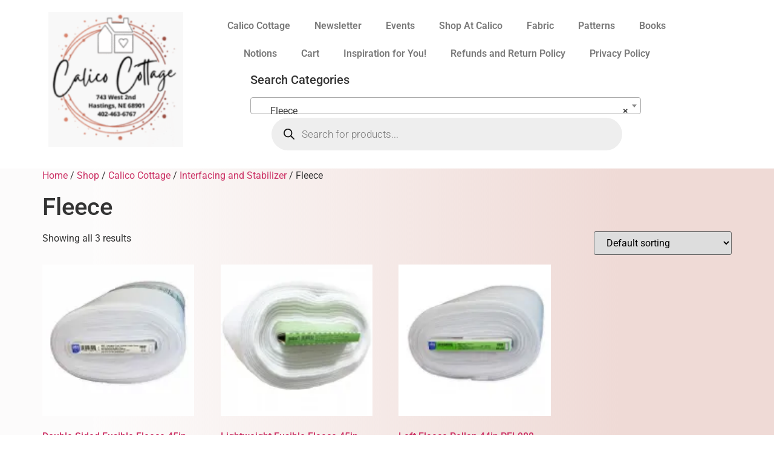

--- FILE ---
content_type: text/html; charset=UTF-8
request_url: https://calicocottagenebraska.com/product-category/calico-cottage/interfacing/fleece/
body_size: 37695
content:
<!doctype html>
<html dir="ltr" lang="en-US" prefix="og: https://ogp.me/ns#">
<head>
	<meta charset="UTF-8">
	<meta name="viewport" content="width=device-width, initial-scale=1">
	<link rel="profile" href="https://gmpg.org/xfn/11">
	<title>Fleece - Calico Cottage</title>

		<!-- All in One SEO 4.9.3 - aioseo.com -->
	<meta name="robots" content="max-image-preview:large" />
	<meta name="google-site-verification" content="BoW_EWsOOyKCdpq_g3Ld76EbNPtjaYiKjW83Q96Ys_w" />
	<link rel="canonical" href="https://calicocottagenebraska.com/product-category/calico-cottage/interfacing/fleece/" />
	<meta name="generator" content="All in One SEO (AIOSEO) 4.9.3" />
		<script data-jetpack-boost="ignore" type="application/ld+json" class="aioseo-schema">
			{"@context":"https:\/\/schema.org","@graph":[{"@type":"BreadcrumbList","@id":"https:\/\/calicocottagenebraska.com\/product-category\/calico-cottage\/interfacing\/fleece\/#breadcrumblist","itemListElement":[{"@type":"ListItem","@id":"https:\/\/calicocottagenebraska.com#listItem","position":1,"name":"Home","item":"https:\/\/calicocottagenebraska.com","nextItem":{"@type":"ListItem","@id":"https:\/\/calicocottagenebraska.com\/shop\/#listItem","name":"Shop"}},{"@type":"ListItem","@id":"https:\/\/calicocottagenebraska.com\/shop\/#listItem","position":2,"name":"Shop","item":"https:\/\/calicocottagenebraska.com\/shop\/","nextItem":{"@type":"ListItem","@id":"https:\/\/calicocottagenebraska.com\/product-category\/calico-cottage\/#listItem","name":"Calico Cottage"},"previousItem":{"@type":"ListItem","@id":"https:\/\/calicocottagenebraska.com#listItem","name":"Home"}},{"@type":"ListItem","@id":"https:\/\/calicocottagenebraska.com\/product-category\/calico-cottage\/#listItem","position":3,"name":"Calico Cottage","item":"https:\/\/calicocottagenebraska.com\/product-category\/calico-cottage\/","nextItem":{"@type":"ListItem","@id":"https:\/\/calicocottagenebraska.com\/product-category\/calico-cottage\/interfacing\/#listItem","name":"Interfacing and Stabilizer"},"previousItem":{"@type":"ListItem","@id":"https:\/\/calicocottagenebraska.com\/shop\/#listItem","name":"Shop"}},{"@type":"ListItem","@id":"https:\/\/calicocottagenebraska.com\/product-category\/calico-cottage\/interfacing\/#listItem","position":4,"name":"Interfacing and Stabilizer","item":"https:\/\/calicocottagenebraska.com\/product-category\/calico-cottage\/interfacing\/","nextItem":{"@type":"ListItem","@id":"https:\/\/calicocottagenebraska.com\/product-category\/calico-cottage\/interfacing\/fleece\/#listItem","name":"Fleece"},"previousItem":{"@type":"ListItem","@id":"https:\/\/calicocottagenebraska.com\/product-category\/calico-cottage\/#listItem","name":"Calico Cottage"}},{"@type":"ListItem","@id":"https:\/\/calicocottagenebraska.com\/product-category\/calico-cottage\/interfacing\/fleece\/#listItem","position":5,"name":"Fleece","previousItem":{"@type":"ListItem","@id":"https:\/\/calicocottagenebraska.com\/product-category\/calico-cottage\/interfacing\/#listItem","name":"Interfacing and Stabilizer"}}]},{"@type":"CollectionPage","@id":"https:\/\/calicocottagenebraska.com\/product-category\/calico-cottage\/interfacing\/fleece\/#collectionpage","url":"https:\/\/calicocottagenebraska.com\/product-category\/calico-cottage\/interfacing\/fleece\/","name":"Fleece - Calico Cottage","inLanguage":"en-US","isPartOf":{"@id":"https:\/\/calicocottagenebraska.com\/#website"},"breadcrumb":{"@id":"https:\/\/calicocottagenebraska.com\/product-category\/calico-cottage\/interfacing\/fleece\/#breadcrumblist"}},{"@type":"Organization","@id":"https:\/\/calicocottagenebraska.com\/#organization","name":"Calico Cottage","description":"Your Quilting Headquarters","url":"https:\/\/calicocottagenebraska.com\/","logo":{"@type":"ImageObject","url":"https:\/\/i0.wp.com\/calicocottagenebraska.com\/wp-content\/uploads\/2024\/08\/cropped-cropped-Calico-Cottage-e1758752346741.png?fit=150%2C150&ssl=1","@id":"https:\/\/calicocottagenebraska.com\/product-category\/calico-cottage\/interfacing\/fleece\/#organizationLogo","width":150,"height":150},"image":{"@id":"https:\/\/calicocottagenebraska.com\/product-category\/calico-cottage\/interfacing\/fleece\/#organizationLogo"}},{"@type":"WebSite","@id":"https:\/\/calicocottagenebraska.com\/#website","url":"https:\/\/calicocottagenebraska.com\/","name":"Calico Cottage","description":"Your Quilting Headquarters","inLanguage":"en-US","publisher":{"@id":"https:\/\/calicocottagenebraska.com\/#organization"}}]}
		</script>
		<!-- All in One SEO -->


<link rel='dns-prefetch' href='//stats.wp.com' />
<link rel='preconnect' href='//i0.wp.com' />
<link rel='preconnect' href='//c0.wp.com' />
<link rel="alternate" type="application/rss+xml" title="Calico Cottage &raquo; Feed" href="https://calicocottagenebraska.com/feed/" />
<link rel="alternate" type="application/rss+xml" title="Calico Cottage &raquo; Comments Feed" href="https://calicocottagenebraska.com/comments/feed/" />
<link rel="alternate" type="application/rss+xml" title="Calico Cottage &raquo; Fleece Category Feed" href="https://calicocottagenebraska.com/product-category/calico-cottage/interfacing/fleece/feed/" />
		<!-- This site uses the Google Analytics by MonsterInsights plugin v9.11.1 - Using Analytics tracking - https://www.monsterinsights.com/ -->
							
			
							<!-- / Google Analytics by MonsterInsights -->
		<style type="text/css" media="all">
.wpautoterms-footer{background-color:#ffffff;text-align:center;}
.wpautoterms-footer a{color:#000000;font-family:Arial, sans-serif;font-size:14px;}
.wpautoterms-footer .separator{color:#cccccc;font-family:Arial, sans-serif;font-size:14px;}</style>
<link rel='stylesheet' id='all-css-b10cf2a91f0eaf0304f83347a7e3c575' href='https://calicocottagenebraska.com/wp-content/boost-cache/static/8f22a78559.min.css' type='text/css' media='all' />
<style id='woocommerce-layout-inline-css'>

	.infinite-scroll .woocommerce-pagination {
		display: none;
	}
/*# sourceURL=woocommerce-layout-inline-css */
</style>
<link rel='stylesheet' id='only-screen-and-max-width-768px-css-eb0f1020a40afe5061145b178e2c9cb8' href='https://calicocottagenebraska.com/wp-content/boost-cache/static/46d5c76b0e.min.css' type='text/css' media='only screen and (max-width: 768px)' />
<style id='wp-img-auto-sizes-contain-inline-css'>
img:is([sizes=auto i],[sizes^="auto," i]){contain-intrinsic-size:3000px 1500px}
/*# sourceURL=wp-img-auto-sizes-contain-inline-css */
</style>
<style id='wp-emoji-styles-inline-css'>

	img.wp-smiley, img.emoji {
		display: inline !important;
		border: none !important;
		box-shadow: none !important;
		height: 1em !important;
		width: 1em !important;
		margin: 0 0.07em !important;
		vertical-align: -0.1em !important;
		background: none !important;
		padding: 0 !important;
	}
/*# sourceURL=wp-emoji-styles-inline-css */
</style>
<style id='pdfemb-pdf-embedder-viewer-style-inline-css'>
.wp-block-pdfemb-pdf-embedder-viewer{max-width:none}

/*# sourceURL=https://calicocottagenebraska.com/wp-content/plugins/pdf-embedder/block/build/style-index.css */
</style>
<style id='jetpack-sharing-buttons-style-inline-css'>
.jetpack-sharing-buttons__services-list{display:flex;flex-direction:row;flex-wrap:wrap;gap:0;list-style-type:none;margin:5px;padding:0}.jetpack-sharing-buttons__services-list.has-small-icon-size{font-size:12px}.jetpack-sharing-buttons__services-list.has-normal-icon-size{font-size:16px}.jetpack-sharing-buttons__services-list.has-large-icon-size{font-size:24px}.jetpack-sharing-buttons__services-list.has-huge-icon-size{font-size:36px}@media print{.jetpack-sharing-buttons__services-list{display:none!important}}.editor-styles-wrapper .wp-block-jetpack-sharing-buttons{gap:0;padding-inline-start:0}ul.jetpack-sharing-buttons__services-list.has-background{padding:1.25em 2.375em}
/*# sourceURL=https://calicocottagenebraska.com/wp-content/plugins/jetpack/_inc/blocks/sharing-buttons/view.css */
</style>
<style id='global-styles-inline-css'>
:root{--wp--preset--aspect-ratio--square: 1;--wp--preset--aspect-ratio--4-3: 4/3;--wp--preset--aspect-ratio--3-4: 3/4;--wp--preset--aspect-ratio--3-2: 3/2;--wp--preset--aspect-ratio--2-3: 2/3;--wp--preset--aspect-ratio--16-9: 16/9;--wp--preset--aspect-ratio--9-16: 9/16;--wp--preset--color--black: #000000;--wp--preset--color--cyan-bluish-gray: #abb8c3;--wp--preset--color--white: #ffffff;--wp--preset--color--pale-pink: #f78da7;--wp--preset--color--vivid-red: #cf2e2e;--wp--preset--color--luminous-vivid-orange: #ff6900;--wp--preset--color--luminous-vivid-amber: #fcb900;--wp--preset--color--light-green-cyan: #7bdcb5;--wp--preset--color--vivid-green-cyan: #00d084;--wp--preset--color--pale-cyan-blue: #8ed1fc;--wp--preset--color--vivid-cyan-blue: #0693e3;--wp--preset--color--vivid-purple: #9b51e0;--wp--preset--gradient--vivid-cyan-blue-to-vivid-purple: linear-gradient(135deg,rgb(6,147,227) 0%,rgb(155,81,224) 100%);--wp--preset--gradient--light-green-cyan-to-vivid-green-cyan: linear-gradient(135deg,rgb(122,220,180) 0%,rgb(0,208,130) 100%);--wp--preset--gradient--luminous-vivid-amber-to-luminous-vivid-orange: linear-gradient(135deg,rgb(252,185,0) 0%,rgb(255,105,0) 100%);--wp--preset--gradient--luminous-vivid-orange-to-vivid-red: linear-gradient(135deg,rgb(255,105,0) 0%,rgb(207,46,46) 100%);--wp--preset--gradient--very-light-gray-to-cyan-bluish-gray: linear-gradient(135deg,rgb(238,238,238) 0%,rgb(169,184,195) 100%);--wp--preset--gradient--cool-to-warm-spectrum: linear-gradient(135deg,rgb(74,234,220) 0%,rgb(151,120,209) 20%,rgb(207,42,186) 40%,rgb(238,44,130) 60%,rgb(251,105,98) 80%,rgb(254,248,76) 100%);--wp--preset--gradient--blush-light-purple: linear-gradient(135deg,rgb(255,206,236) 0%,rgb(152,150,240) 100%);--wp--preset--gradient--blush-bordeaux: linear-gradient(135deg,rgb(254,205,165) 0%,rgb(254,45,45) 50%,rgb(107,0,62) 100%);--wp--preset--gradient--luminous-dusk: linear-gradient(135deg,rgb(255,203,112) 0%,rgb(199,81,192) 50%,rgb(65,88,208) 100%);--wp--preset--gradient--pale-ocean: linear-gradient(135deg,rgb(255,245,203) 0%,rgb(182,227,212) 50%,rgb(51,167,181) 100%);--wp--preset--gradient--electric-grass: linear-gradient(135deg,rgb(202,248,128) 0%,rgb(113,206,126) 100%);--wp--preset--gradient--midnight: linear-gradient(135deg,rgb(2,3,129) 0%,rgb(40,116,252) 100%);--wp--preset--font-size--small: 13px;--wp--preset--font-size--medium: 20px;--wp--preset--font-size--large: 36px;--wp--preset--font-size--x-large: 42px;--wp--preset--spacing--20: 0.44rem;--wp--preset--spacing--30: 0.67rem;--wp--preset--spacing--40: 1rem;--wp--preset--spacing--50: 1.5rem;--wp--preset--spacing--60: 2.25rem;--wp--preset--spacing--70: 3.38rem;--wp--preset--spacing--80: 5.06rem;--wp--preset--shadow--natural: 6px 6px 9px rgba(0, 0, 0, 0.2);--wp--preset--shadow--deep: 12px 12px 50px rgba(0, 0, 0, 0.4);--wp--preset--shadow--sharp: 6px 6px 0px rgba(0, 0, 0, 0.2);--wp--preset--shadow--outlined: 6px 6px 0px -3px rgb(255, 255, 255), 6px 6px rgb(0, 0, 0);--wp--preset--shadow--crisp: 6px 6px 0px rgb(0, 0, 0);}:root { --wp--style--global--content-size: 800px;--wp--style--global--wide-size: 1200px; }:where(body) { margin: 0; }.wp-site-blocks > .alignleft { float: left; margin-right: 2em; }.wp-site-blocks > .alignright { float: right; margin-left: 2em; }.wp-site-blocks > .aligncenter { justify-content: center; margin-left: auto; margin-right: auto; }:where(.wp-site-blocks) > * { margin-block-start: 24px; margin-block-end: 0; }:where(.wp-site-blocks) > :first-child { margin-block-start: 0; }:where(.wp-site-blocks) > :last-child { margin-block-end: 0; }:root { --wp--style--block-gap: 24px; }:root :where(.is-layout-flow) > :first-child{margin-block-start: 0;}:root :where(.is-layout-flow) > :last-child{margin-block-end: 0;}:root :where(.is-layout-flow) > *{margin-block-start: 24px;margin-block-end: 0;}:root :where(.is-layout-constrained) > :first-child{margin-block-start: 0;}:root :where(.is-layout-constrained) > :last-child{margin-block-end: 0;}:root :where(.is-layout-constrained) > *{margin-block-start: 24px;margin-block-end: 0;}:root :where(.is-layout-flex){gap: 24px;}:root :where(.is-layout-grid){gap: 24px;}.is-layout-flow > .alignleft{float: left;margin-inline-start: 0;margin-inline-end: 2em;}.is-layout-flow > .alignright{float: right;margin-inline-start: 2em;margin-inline-end: 0;}.is-layout-flow > .aligncenter{margin-left: auto !important;margin-right: auto !important;}.is-layout-constrained > .alignleft{float: left;margin-inline-start: 0;margin-inline-end: 2em;}.is-layout-constrained > .alignright{float: right;margin-inline-start: 2em;margin-inline-end: 0;}.is-layout-constrained > .aligncenter{margin-left: auto !important;margin-right: auto !important;}.is-layout-constrained > :where(:not(.alignleft):not(.alignright):not(.alignfull)){max-width: var(--wp--style--global--content-size);margin-left: auto !important;margin-right: auto !important;}.is-layout-constrained > .alignwide{max-width: var(--wp--style--global--wide-size);}body .is-layout-flex{display: flex;}.is-layout-flex{flex-wrap: wrap;align-items: center;}.is-layout-flex > :is(*, div){margin: 0;}body .is-layout-grid{display: grid;}.is-layout-grid > :is(*, div){margin: 0;}body{padding-top: 0px;padding-right: 0px;padding-bottom: 0px;padding-left: 0px;}a:where(:not(.wp-element-button)){text-decoration: underline;}:root :where(.wp-element-button, .wp-block-button__link){background-color: #32373c;border-width: 0;color: #fff;font-family: inherit;font-size: inherit;font-style: inherit;font-weight: inherit;letter-spacing: inherit;line-height: inherit;padding-top: calc(0.667em + 2px);padding-right: calc(1.333em + 2px);padding-bottom: calc(0.667em + 2px);padding-left: calc(1.333em + 2px);text-decoration: none;text-transform: inherit;}.has-black-color{color: var(--wp--preset--color--black) !important;}.has-cyan-bluish-gray-color{color: var(--wp--preset--color--cyan-bluish-gray) !important;}.has-white-color{color: var(--wp--preset--color--white) !important;}.has-pale-pink-color{color: var(--wp--preset--color--pale-pink) !important;}.has-vivid-red-color{color: var(--wp--preset--color--vivid-red) !important;}.has-luminous-vivid-orange-color{color: var(--wp--preset--color--luminous-vivid-orange) !important;}.has-luminous-vivid-amber-color{color: var(--wp--preset--color--luminous-vivid-amber) !important;}.has-light-green-cyan-color{color: var(--wp--preset--color--light-green-cyan) !important;}.has-vivid-green-cyan-color{color: var(--wp--preset--color--vivid-green-cyan) !important;}.has-pale-cyan-blue-color{color: var(--wp--preset--color--pale-cyan-blue) !important;}.has-vivid-cyan-blue-color{color: var(--wp--preset--color--vivid-cyan-blue) !important;}.has-vivid-purple-color{color: var(--wp--preset--color--vivid-purple) !important;}.has-black-background-color{background-color: var(--wp--preset--color--black) !important;}.has-cyan-bluish-gray-background-color{background-color: var(--wp--preset--color--cyan-bluish-gray) !important;}.has-white-background-color{background-color: var(--wp--preset--color--white) !important;}.has-pale-pink-background-color{background-color: var(--wp--preset--color--pale-pink) !important;}.has-vivid-red-background-color{background-color: var(--wp--preset--color--vivid-red) !important;}.has-luminous-vivid-orange-background-color{background-color: var(--wp--preset--color--luminous-vivid-orange) !important;}.has-luminous-vivid-amber-background-color{background-color: var(--wp--preset--color--luminous-vivid-amber) !important;}.has-light-green-cyan-background-color{background-color: var(--wp--preset--color--light-green-cyan) !important;}.has-vivid-green-cyan-background-color{background-color: var(--wp--preset--color--vivid-green-cyan) !important;}.has-pale-cyan-blue-background-color{background-color: var(--wp--preset--color--pale-cyan-blue) !important;}.has-vivid-cyan-blue-background-color{background-color: var(--wp--preset--color--vivid-cyan-blue) !important;}.has-vivid-purple-background-color{background-color: var(--wp--preset--color--vivid-purple) !important;}.has-black-border-color{border-color: var(--wp--preset--color--black) !important;}.has-cyan-bluish-gray-border-color{border-color: var(--wp--preset--color--cyan-bluish-gray) !important;}.has-white-border-color{border-color: var(--wp--preset--color--white) !important;}.has-pale-pink-border-color{border-color: var(--wp--preset--color--pale-pink) !important;}.has-vivid-red-border-color{border-color: var(--wp--preset--color--vivid-red) !important;}.has-luminous-vivid-orange-border-color{border-color: var(--wp--preset--color--luminous-vivid-orange) !important;}.has-luminous-vivid-amber-border-color{border-color: var(--wp--preset--color--luminous-vivid-amber) !important;}.has-light-green-cyan-border-color{border-color: var(--wp--preset--color--light-green-cyan) !important;}.has-vivid-green-cyan-border-color{border-color: var(--wp--preset--color--vivid-green-cyan) !important;}.has-pale-cyan-blue-border-color{border-color: var(--wp--preset--color--pale-cyan-blue) !important;}.has-vivid-cyan-blue-border-color{border-color: var(--wp--preset--color--vivid-cyan-blue) !important;}.has-vivid-purple-border-color{border-color: var(--wp--preset--color--vivid-purple) !important;}.has-vivid-cyan-blue-to-vivid-purple-gradient-background{background: var(--wp--preset--gradient--vivid-cyan-blue-to-vivid-purple) !important;}.has-light-green-cyan-to-vivid-green-cyan-gradient-background{background: var(--wp--preset--gradient--light-green-cyan-to-vivid-green-cyan) !important;}.has-luminous-vivid-amber-to-luminous-vivid-orange-gradient-background{background: var(--wp--preset--gradient--luminous-vivid-amber-to-luminous-vivid-orange) !important;}.has-luminous-vivid-orange-to-vivid-red-gradient-background{background: var(--wp--preset--gradient--luminous-vivid-orange-to-vivid-red) !important;}.has-very-light-gray-to-cyan-bluish-gray-gradient-background{background: var(--wp--preset--gradient--very-light-gray-to-cyan-bluish-gray) !important;}.has-cool-to-warm-spectrum-gradient-background{background: var(--wp--preset--gradient--cool-to-warm-spectrum) !important;}.has-blush-light-purple-gradient-background{background: var(--wp--preset--gradient--blush-light-purple) !important;}.has-blush-bordeaux-gradient-background{background: var(--wp--preset--gradient--blush-bordeaux) !important;}.has-luminous-dusk-gradient-background{background: var(--wp--preset--gradient--luminous-dusk) !important;}.has-pale-ocean-gradient-background{background: var(--wp--preset--gradient--pale-ocean) !important;}.has-electric-grass-gradient-background{background: var(--wp--preset--gradient--electric-grass) !important;}.has-midnight-gradient-background{background: var(--wp--preset--gradient--midnight) !important;}.has-small-font-size{font-size: var(--wp--preset--font-size--small) !important;}.has-medium-font-size{font-size: var(--wp--preset--font-size--medium) !important;}.has-large-font-size{font-size: var(--wp--preset--font-size--large) !important;}.has-x-large-font-size{font-size: var(--wp--preset--font-size--x-large) !important;}
:root :where(.wp-block-pullquote){font-size: 1.5em;line-height: 1.6;}
/*# sourceURL=global-styles-inline-css */
</style>
<style id='woocommerce-inline-inline-css'>
.woocommerce form .form-row .required { visibility: visible; }
/*# sourceURL=woocommerce-inline-inline-css */
</style>







<link rel="https://api.w.org/" href="https://calicocottagenebraska.com/wp-json/" /><link rel="alternate" title="JSON" type="application/json" href="https://calicocottagenebraska.com/wp-json/wp/v2/product_cat/335" /><link rel="EditURI" type="application/rsd+xml" title="RSD" href="https://calicocottagenebraska.com/xmlrpc.php?rsd" />
<meta name="generator" content="WordPress 6.9" />
<meta name="generator" content="WooCommerce 10.4.3" />
	<style>img#wpstats{display:none}</style>
				<style>
			.dgwt-wcas-ico-magnifier,.dgwt-wcas-ico-magnifier-handler{max-width:20px}.dgwt-wcas-search-wrapp{max-width:600px}		</style>
		<!-- Google site verification - Google for WooCommerce -->
<meta name="google-site-verification" content="BoW_EWsOOyKCdpq_g3Ld76EbNPtjaYiKjW83Q96Ys_w" />
	<noscript><style>.woocommerce-product-gallery{ opacity: 1 !important; }</style></noscript>
	<meta name="generator" content="Elementor 3.34.1; features: e_font_icon_svg, additional_custom_breakpoints; settings: css_print_method-external, google_font-enabled, font_display-auto">
			<style>
				.e-con.e-parent:nth-of-type(n+4):not(.e-lazyloaded):not(.e-no-lazyload),
				.e-con.e-parent:nth-of-type(n+4):not(.e-lazyloaded):not(.e-no-lazyload) * {
					background-image: none !important;
				}
				@media screen and (max-height: 1024px) {
					.e-con.e-parent:nth-of-type(n+3):not(.e-lazyloaded):not(.e-no-lazyload),
					.e-con.e-parent:nth-of-type(n+3):not(.e-lazyloaded):not(.e-no-lazyload) * {
						background-image: none !important;
					}
				}
				@media screen and (max-height: 640px) {
					.e-con.e-parent:nth-of-type(n+2):not(.e-lazyloaded):not(.e-no-lazyload),
					.e-con.e-parent:nth-of-type(n+2):not(.e-lazyloaded):not(.e-no-lazyload) * {
						background-image: none !important;
					}
				}
			</style>
						<meta name="theme-color" content="#A8B8EA">
			<link rel="icon" href="https://i0.wp.com/calicocottagenebraska.com/wp-content/uploads/2024/08/cropped-cropped-Calico-Cottage-e1758752346741.png?fit=32%2C32&#038;ssl=1" sizes="32x32" />
<link rel="icon" href="https://i0.wp.com/calicocottagenebraska.com/wp-content/uploads/2024/08/cropped-cropped-Calico-Cottage-e1758752346741.png?fit=150%2C150&#038;ssl=1" sizes="192x192" />
<link rel="apple-touch-icon" href="https://i0.wp.com/calicocottagenebraska.com/wp-content/uploads/2024/08/cropped-cropped-Calico-Cottage-e1758752346741.png?fit=150%2C150&#038;ssl=1" />
<meta name="msapplication-TileImage" content="https://i0.wp.com/calicocottagenebraska.com/wp-content/uploads/2024/08/cropped-cropped-Calico-Cottage-e1758752346741.png?fit=150%2C150&#038;ssl=1" />
<meta name="traceparent" content="00-9c144bd4fa7007d60000001768972132-9c144bd4fa7007d6-01"></head>
<body class="archive tax-product_cat term-fleece term-335 wp-custom-logo wp-embed-responsive wp-theme-hello-elementor theme-hello-elementor woocommerce woocommerce-page woocommerce-no-js eio-default hello-elementor-default elementor-default elementor-kit-9">


<a class="skip-link screen-reader-text" href="#content">Skip to content</a>

		<header data-elementor-type="header" data-elementor-id="65" class="elementor elementor-65 elementor-location-header" data-elementor-post-type="elementor_library">
			<header class="elementor-element elementor-element-0cec9a6 e-flex e-con-boxed e-con e-parent" data-id="0cec9a6" data-element_type="container" data-settings="{&quot;background_background&quot;:&quot;classic&quot;}">
					<div class="e-con-inner">
		<div class="elementor-element elementor-element-9a0926e e-con-full e-flex e-con e-child" data-id="9a0926e" data-element_type="container">
				<div class="elementor-element elementor-element-457b0fa elementor-widget elementor-widget-theme-site-logo elementor-widget-image" data-id="457b0fa" data-element_type="widget" data-widget_type="theme-site-logo.default">
				<div class="elementor-widget-container">
											<a href="https://calicocottagenebraska.com">
			<img width="150" height="150" src="https://i0.wp.com/calicocottagenebraska.com/wp-content/uploads/2024/08/cropped-cropped-Calico-Cottage-e1758752346741.png?fit=150%2C150&amp;ssl=1" class="attachment-large size-large wp-image-31836" alt="" />				</a>
											</div>
				</div>
				</div>
		<div class="elementor-element elementor-element-8bcea0a e-con-full e-flex e-con e-child" data-id="8bcea0a" data-element_type="container">
				<div class="elementor-element elementor-element-2f415fc elementor-nav-menu__align-center elementor-nav-menu--dropdown-tablet elementor-nav-menu__text-align-aside elementor-nav-menu--toggle elementor-nav-menu--burger elementor-widget elementor-widget-nav-menu" data-id="2f415fc" data-element_type="widget" data-settings="{&quot;layout&quot;:&quot;horizontal&quot;,&quot;submenu_icon&quot;:{&quot;value&quot;:&quot;&lt;svg aria-hidden=\&quot;true\&quot; class=\&quot;e-font-icon-svg e-fas-caret-down\&quot; viewBox=\&quot;0 0 320 512\&quot; xmlns=\&quot;http:\/\/www.w3.org\/2000\/svg\&quot;&gt;&lt;path d=\&quot;M31.3 192h257.3c17.8 0 26.7 21.5 14.1 34.1L174.1 354.8c-7.8 7.8-20.5 7.8-28.3 0L17.2 226.1C4.6 213.5 13.5 192 31.3 192z\&quot;&gt;&lt;\/path&gt;&lt;\/svg&gt;&quot;,&quot;library&quot;:&quot;fa-solid&quot;},&quot;toggle&quot;:&quot;burger&quot;}" data-widget_type="nav-menu.default">
				<div class="elementor-widget-container">
								<nav aria-label="Menu" class="elementor-nav-menu--main elementor-nav-menu__container elementor-nav-menu--layout-horizontal e--pointer-underline e--animation-fade">
				<ul id="menu-1-2f415fc" class="elementor-nav-menu"><li class="menu-item menu-item-type-post_type menu-item-object-page menu-item-home menu-item-2396"><a href="https://calicocottagenebraska.com/" class="elementor-item">Calico Cottage</a></li>
<li class="menu-item menu-item-type-post_type menu-item-object-page menu-item-93"><a href="https://calicocottagenebraska.com/newsletter/" class="elementor-item">Newsletter</a></li>
<li class="menu-item menu-item-type-post_type menu-item-object-page menu-item-818"><a href="https://calicocottagenebraska.com/events/" class="elementor-item">Events</a></li>
<li class="menu-item menu-item-type-post_type menu-item-object-page menu-item-5124"><a href="https://calicocottagenebraska.com/calico-shop/" class="elementor-item">Shop At Calico</a></li>
<li class="menu-item menu-item-type-post_type menu-item-object-page menu-item-4872"><a href="https://calicocottagenebraska.com/fabric/" class="elementor-item">Fabric</a></li>
<li class="menu-item menu-item-type-post_type menu-item-object-page menu-item-4945"><a href="https://calicocottagenebraska.com/patterns/" class="elementor-item">Patterns</a></li>
<li class="menu-item menu-item-type-post_type menu-item-object-page menu-item-4954"><a href="https://calicocottagenebraska.com/books/" class="elementor-item">Books</a></li>
<li class="menu-item menu-item-type-post_type menu-item-object-page menu-item-3944"><a href="https://calicocottagenebraska.com/notions/" class="elementor-item">Notions</a></li>
<li class="menu-item menu-item-type-post_type menu-item-object-page menu-item-3858"><a href="https://calicocottagenebraska.com/cart/" class="elementor-item">Cart</a></li>
<li class="menu-item menu-item-type-post_type menu-item-object-page menu-item-7286"><a href="https://calicocottagenebraska.com/inspiration-for-you/" class="elementor-item">Inspiration for You!</a></li>
<li class="menu-item menu-item-type-post_type menu-item-object-page menu-item-19888"><a href="https://calicocottagenebraska.com/refund_returns/" class="elementor-item">Refunds and Return Policy</a></li>
<li class="menu-item menu-item-type-post_type menu-item-object-page menu-item-19914"><a href="https://calicocottagenebraska.com/privacy-policy/" class="elementor-item">Privacy Policy</a></li>
</ul>			</nav>
					<div class="elementor-menu-toggle" role="button" tabindex="0" aria-label="Menu Toggle" aria-expanded="false">
			<svg aria-hidden="true" role="presentation" class="elementor-menu-toggle__icon--open e-font-icon-svg e-eicon-menu-bar" viewBox="0 0 1000 1000" xmlns="http://www.w3.org/2000/svg"><path d="M104 333H896C929 333 958 304 958 271S929 208 896 208H104C71 208 42 237 42 271S71 333 104 333ZM104 583H896C929 583 958 554 958 521S929 458 896 458H104C71 458 42 487 42 521S71 583 104 583ZM104 833H896C929 833 958 804 958 771S929 708 896 708H104C71 708 42 737 42 771S71 833 104 833Z"></path></svg><svg aria-hidden="true" role="presentation" class="elementor-menu-toggle__icon--close e-font-icon-svg e-eicon-close" viewBox="0 0 1000 1000" xmlns="http://www.w3.org/2000/svg"><path d="M742 167L500 408 258 167C246 154 233 150 217 150 196 150 179 158 167 167 154 179 150 196 150 212 150 229 154 242 171 254L408 500 167 742C138 771 138 800 167 829 196 858 225 858 254 829L496 587 738 829C750 842 767 846 783 846 800 846 817 842 829 829 842 817 846 804 846 783 846 767 842 750 829 737L588 500 833 258C863 229 863 200 833 171 804 137 775 137 742 167Z"></path></svg>		</div>
					<nav class="elementor-nav-menu--dropdown elementor-nav-menu__container" aria-hidden="true">
				<ul id="menu-2-2f415fc" class="elementor-nav-menu"><li class="menu-item menu-item-type-post_type menu-item-object-page menu-item-home menu-item-2396"><a href="https://calicocottagenebraska.com/" class="elementor-item" tabindex="-1">Calico Cottage</a></li>
<li class="menu-item menu-item-type-post_type menu-item-object-page menu-item-93"><a href="https://calicocottagenebraska.com/newsletter/" class="elementor-item" tabindex="-1">Newsletter</a></li>
<li class="menu-item menu-item-type-post_type menu-item-object-page menu-item-818"><a href="https://calicocottagenebraska.com/events/" class="elementor-item" tabindex="-1">Events</a></li>
<li class="menu-item menu-item-type-post_type menu-item-object-page menu-item-5124"><a href="https://calicocottagenebraska.com/calico-shop/" class="elementor-item" tabindex="-1">Shop At Calico</a></li>
<li class="menu-item menu-item-type-post_type menu-item-object-page menu-item-4872"><a href="https://calicocottagenebraska.com/fabric/" class="elementor-item" tabindex="-1">Fabric</a></li>
<li class="menu-item menu-item-type-post_type menu-item-object-page menu-item-4945"><a href="https://calicocottagenebraska.com/patterns/" class="elementor-item" tabindex="-1">Patterns</a></li>
<li class="menu-item menu-item-type-post_type menu-item-object-page menu-item-4954"><a href="https://calicocottagenebraska.com/books/" class="elementor-item" tabindex="-1">Books</a></li>
<li class="menu-item menu-item-type-post_type menu-item-object-page menu-item-3944"><a href="https://calicocottagenebraska.com/notions/" class="elementor-item" tabindex="-1">Notions</a></li>
<li class="menu-item menu-item-type-post_type menu-item-object-page menu-item-3858"><a href="https://calicocottagenebraska.com/cart/" class="elementor-item" tabindex="-1">Cart</a></li>
<li class="menu-item menu-item-type-post_type menu-item-object-page menu-item-7286"><a href="https://calicocottagenebraska.com/inspiration-for-you/" class="elementor-item" tabindex="-1">Inspiration for You!</a></li>
<li class="menu-item menu-item-type-post_type menu-item-object-page menu-item-19888"><a href="https://calicocottagenebraska.com/refund_returns/" class="elementor-item" tabindex="-1">Refunds and Return Policy</a></li>
<li class="menu-item menu-item-type-post_type menu-item-object-page menu-item-19914"><a href="https://calicocottagenebraska.com/privacy-policy/" class="elementor-item" tabindex="-1">Privacy Policy</a></li>
</ul>			</nav>
						</div>
				</div>
				<div class="elementor-element elementor-element-e4087e8 elementor-widget elementor-widget-wp-widget-woocommerce_product_categories" data-id="e4087e8" data-element_type="widget" data-widget_type="wp-widget-woocommerce_product_categories.default">
				<div class="elementor-widget-container">
					<div class="woocommerce widget_product_categories"><h5>Search Categories</h5><select  name='product_cat' id='product_cat' class='dropdown_product_cat'>
	<option value=''>Select a category</option>
	<option class="level-0" value="calico-cottage">Calico Cottage</option>
	<option class="level-1" value="batting">&nbsp;&nbsp;&nbsp;Batting</option>
	<option class="level-2" value="blended">&nbsp;&nbsp;&nbsp;&nbsp;&nbsp;&nbsp;Blended</option>
	<option class="level-2" value="cotton">&nbsp;&nbsp;&nbsp;&nbsp;&nbsp;&nbsp;Cotton</option>
	<option class="level-2" value="pillow-forms">&nbsp;&nbsp;&nbsp;&nbsp;&nbsp;&nbsp;Pillow/Forms</option>
	<option class="level-2" value="polyester">&nbsp;&nbsp;&nbsp;&nbsp;&nbsp;&nbsp;Polyester</option>
	<option class="level-2" value="specialty-battings">&nbsp;&nbsp;&nbsp;&nbsp;&nbsp;&nbsp;Specialty Battings</option>
	<option class="level-2" value="wool">&nbsp;&nbsp;&nbsp;&nbsp;&nbsp;&nbsp;Wool</option>
	<option class="level-1" value="books">&nbsp;&nbsp;&nbsp;Books</option>
	<option class="level-1" value="brand-company">&nbsp;&nbsp;&nbsp;Brand/Company</option>
	<option class="level-2" value="3-wishes-fabric">&nbsp;&nbsp;&nbsp;&nbsp;&nbsp;&nbsp;3 Wishes Fabric</option>
	<option class="level-3" value="too-cute-to-spook-3-wishes-fabric">&nbsp;&nbsp;&nbsp;&nbsp;&nbsp;&nbsp;&nbsp;&nbsp;&nbsp;Too Cute to Spook</option>
	<option class="level-2" value="andover">&nbsp;&nbsp;&nbsp;&nbsp;&nbsp;&nbsp;Andover</option>
	<option class="level-3" value="cottage-cloth">&nbsp;&nbsp;&nbsp;&nbsp;&nbsp;&nbsp;&nbsp;&nbsp;&nbsp;Cottage Cloth</option>
	<option class="level-3" value="dahlia">&nbsp;&nbsp;&nbsp;&nbsp;&nbsp;&nbsp;&nbsp;&nbsp;&nbsp;Dahlia</option>
	<option class="level-3" value="double-pinks-double-blues">&nbsp;&nbsp;&nbsp;&nbsp;&nbsp;&nbsp;&nbsp;&nbsp;&nbsp;Double Pinks Double Blues</option>
	<option class="level-3" value="everlasting">&nbsp;&nbsp;&nbsp;&nbsp;&nbsp;&nbsp;&nbsp;&nbsp;&nbsp;Everlasting</option>
	<option class="level-3" value="grand-paisley">&nbsp;&nbsp;&nbsp;&nbsp;&nbsp;&nbsp;&nbsp;&nbsp;&nbsp;Grand Paisley</option>
	<option class="level-3" value="heart-stars">&nbsp;&nbsp;&nbsp;&nbsp;&nbsp;&nbsp;&nbsp;&nbsp;&nbsp;Heart Stars</option>
	<option class="level-3" value="laundry-basket-favorites">&nbsp;&nbsp;&nbsp;&nbsp;&nbsp;&nbsp;&nbsp;&nbsp;&nbsp;Laundry Basket Favorites</option>
	<option class="level-3" value="pen-pals">&nbsp;&nbsp;&nbsp;&nbsp;&nbsp;&nbsp;&nbsp;&nbsp;&nbsp;Pen Pals</option>
	<option class="level-3" value="practical-magic">&nbsp;&nbsp;&nbsp;&nbsp;&nbsp;&nbsp;&nbsp;&nbsp;&nbsp;Practical Magic</option>
	<option class="level-3" value="reminiscence">&nbsp;&nbsp;&nbsp;&nbsp;&nbsp;&nbsp;&nbsp;&nbsp;&nbsp;Reminiscence</option>
	<option class="level-2" value="art-gallery-fabrics">&nbsp;&nbsp;&nbsp;&nbsp;&nbsp;&nbsp;Art Gallery Fabrics</option>
	<option class="level-3" value="botanica">&nbsp;&nbsp;&nbsp;&nbsp;&nbsp;&nbsp;&nbsp;&nbsp;&nbsp;Botanica</option>
	<option class="level-2" value="aurifil-usa">&nbsp;&nbsp;&nbsp;&nbsp;&nbsp;&nbsp;Aurifil USA</option>
	<option class="level-2" value="banyan-batiks-studio">&nbsp;&nbsp;&nbsp;&nbsp;&nbsp;&nbsp;Banyan Batiks Studio</option>
	<option class="level-3" value="at-dusk">&nbsp;&nbsp;&nbsp;&nbsp;&nbsp;&nbsp;&nbsp;&nbsp;&nbsp;At Dusk</option>
	<option class="level-3" value="bamboo-pavilion">&nbsp;&nbsp;&nbsp;&nbsp;&nbsp;&nbsp;&nbsp;&nbsp;&nbsp;Bamboo Pavilion</option>
	<option class="level-3" value="banyan-bffs">&nbsp;&nbsp;&nbsp;&nbsp;&nbsp;&nbsp;&nbsp;&nbsp;&nbsp;Banyan BFFs</option>
	<option class="level-3" value="banyan-classics">&nbsp;&nbsp;&nbsp;&nbsp;&nbsp;&nbsp;&nbsp;&nbsp;&nbsp;Banyan Classics</option>
	<option class="level-3" value="boho-spirit">&nbsp;&nbsp;&nbsp;&nbsp;&nbsp;&nbsp;&nbsp;&nbsp;&nbsp;Boho Spirit</option>
	<option class="level-3" value="bouncing-balls">&nbsp;&nbsp;&nbsp;&nbsp;&nbsp;&nbsp;&nbsp;&nbsp;&nbsp;Bouncing Balls</option>
	<option class="level-3" value="bubble-pop">&nbsp;&nbsp;&nbsp;&nbsp;&nbsp;&nbsp;&nbsp;&nbsp;&nbsp;Bubble Pop</option>
	<option class="level-3" value="changes-in-seasons">&nbsp;&nbsp;&nbsp;&nbsp;&nbsp;&nbsp;&nbsp;&nbsp;&nbsp;Changes in Seasons</option>
	<option class="level-3" value="color-me-banyan-swirls">&nbsp;&nbsp;&nbsp;&nbsp;&nbsp;&nbsp;&nbsp;&nbsp;&nbsp;Color Me Banyan</option>
	<option class="level-3" value="dandelion-wishes-banyan-batiks-studio">&nbsp;&nbsp;&nbsp;&nbsp;&nbsp;&nbsp;&nbsp;&nbsp;&nbsp;Dandelion Wishes</option>
	<option class="level-3" value="decode-this">&nbsp;&nbsp;&nbsp;&nbsp;&nbsp;&nbsp;&nbsp;&nbsp;&nbsp;Decode This!</option>
	<option class="level-3" value="destination-indonesia">&nbsp;&nbsp;&nbsp;&nbsp;&nbsp;&nbsp;&nbsp;&nbsp;&nbsp;Destinations</option>
	<option class="level-3" value="landscape-painting">&nbsp;&nbsp;&nbsp;&nbsp;&nbsp;&nbsp;&nbsp;&nbsp;&nbsp;Landscape Painting</option>
	<option class="level-3" value="lustre">&nbsp;&nbsp;&nbsp;&nbsp;&nbsp;&nbsp;&nbsp;&nbsp;&nbsp;Lustre</option>
	<option class="level-3" value="on-the-wild-side">&nbsp;&nbsp;&nbsp;&nbsp;&nbsp;&nbsp;&nbsp;&nbsp;&nbsp;On the Wild Side</option>
	<option class="level-3" value="organics">&nbsp;&nbsp;&nbsp;&nbsp;&nbsp;&nbsp;&nbsp;&nbsp;&nbsp;Organics</option>
	<option class="level-3" value="pearls">&nbsp;&nbsp;&nbsp;&nbsp;&nbsp;&nbsp;&nbsp;&nbsp;&nbsp;Pearls</option>
	<option class="level-3" value="quilt-inspired">&nbsp;&nbsp;&nbsp;&nbsp;&nbsp;&nbsp;&nbsp;&nbsp;&nbsp;Quilt Inspired</option>
	<option class="level-3" value="quilting-is-my-voice">&nbsp;&nbsp;&nbsp;&nbsp;&nbsp;&nbsp;&nbsp;&nbsp;&nbsp;Quilting Is My Voice</option>
	<option class="level-3" value="ride-on-iii">&nbsp;&nbsp;&nbsp;&nbsp;&nbsp;&nbsp;&nbsp;&nbsp;&nbsp;Ride On III</option>
	<option class="level-3" value="scenic-settings">&nbsp;&nbsp;&nbsp;&nbsp;&nbsp;&nbsp;&nbsp;&nbsp;&nbsp;Scenic Settings</option>
	<option class="level-3" value="shadows">&nbsp;&nbsp;&nbsp;&nbsp;&nbsp;&nbsp;&nbsp;&nbsp;&nbsp;Shadows</option>
	<option class="level-3" value="tablescape">&nbsp;&nbsp;&nbsp;&nbsp;&nbsp;&nbsp;&nbsp;&nbsp;&nbsp;Tablescape</option>
	<option class="level-2" value="batik-textiles">&nbsp;&nbsp;&nbsp;&nbsp;&nbsp;&nbsp;Batik Textiles</option>
	<option class="level-3" value="butterfly-dreams">&nbsp;&nbsp;&nbsp;&nbsp;&nbsp;&nbsp;&nbsp;&nbsp;&nbsp;Butterfly Dreams</option>
	<option class="level-3" value="mermaid-party">&nbsp;&nbsp;&nbsp;&nbsp;&nbsp;&nbsp;&nbsp;&nbsp;&nbsp;Mermaid Party</option>
	<option class="level-3" value="simply-primitive">&nbsp;&nbsp;&nbsp;&nbsp;&nbsp;&nbsp;&nbsp;&nbsp;&nbsp;Simply Primitive</option>
	<option class="level-3" value="summer-safari">&nbsp;&nbsp;&nbsp;&nbsp;&nbsp;&nbsp;&nbsp;&nbsp;&nbsp;Summer Safari</option>
	<option class="level-2" value="bernatex">&nbsp;&nbsp;&nbsp;&nbsp;&nbsp;&nbsp;Benartex</option>
	<option class="level-3" value="abcs">&nbsp;&nbsp;&nbsp;&nbsp;&nbsp;&nbsp;&nbsp;&nbsp;&nbsp;ABC&#8217;s</option>
	<option class="level-3" value="begins-with-mum">&nbsp;&nbsp;&nbsp;&nbsp;&nbsp;&nbsp;&nbsp;&nbsp;&nbsp;Begins with Mum</option>
	<option class="level-3" value="burlap-basics-collection">&nbsp;&nbsp;&nbsp;&nbsp;&nbsp;&nbsp;&nbsp;&nbsp;&nbsp;Burlap Basics Collection</option>
	<option class="level-3" value="chills-thrills">&nbsp;&nbsp;&nbsp;&nbsp;&nbsp;&nbsp;&nbsp;&nbsp;&nbsp;Chills &amp; Thrills</option>
	<option class="level-3" value="flamingal-pals">&nbsp;&nbsp;&nbsp;&nbsp;&nbsp;&nbsp;&nbsp;&nbsp;&nbsp;Flamingal Pals</option>
	<option class="level-3" value="pearl-splendor-from-kanvas">&nbsp;&nbsp;&nbsp;&nbsp;&nbsp;&nbsp;&nbsp;&nbsp;&nbsp;Pearl Splendor From Kanvas</option>
	<option class="level-3" value="safari-adventure">&nbsp;&nbsp;&nbsp;&nbsp;&nbsp;&nbsp;&nbsp;&nbsp;&nbsp;Safari Adventure</option>
	<option class="level-3" value="xanadu">&nbsp;&nbsp;&nbsp;&nbsp;&nbsp;&nbsp;&nbsp;&nbsp;&nbsp;Xanadu</option>
	<option class="level-2" value="blank-quilting-corp">&nbsp;&nbsp;&nbsp;&nbsp;&nbsp;&nbsp;Blank Quilting Corp</option>
	<option class="level-3" value="atelier">&nbsp;&nbsp;&nbsp;&nbsp;&nbsp;&nbsp;&nbsp;&nbsp;&nbsp;Atelier</option>
	<option class="level-3" value="cowboy-culture">&nbsp;&nbsp;&nbsp;&nbsp;&nbsp;&nbsp;&nbsp;&nbsp;&nbsp;Cowboy Culture</option>
	<option class="level-3" value="flower-power">&nbsp;&nbsp;&nbsp;&nbsp;&nbsp;&nbsp;&nbsp;&nbsp;&nbsp;Flower Power</option>
	<option class="level-3" value="hallowishes">&nbsp;&nbsp;&nbsp;&nbsp;&nbsp;&nbsp;&nbsp;&nbsp;&nbsp;Hallowishes</option>
	<option class="level-3" value="jotdot">&nbsp;&nbsp;&nbsp;&nbsp;&nbsp;&nbsp;&nbsp;&nbsp;&nbsp;JotDot</option>
	<option class="level-3" value="melange-basic">&nbsp;&nbsp;&nbsp;&nbsp;&nbsp;&nbsp;&nbsp;&nbsp;&nbsp;Melange Basic</option>
	<option class="level-3" value="oberon">&nbsp;&nbsp;&nbsp;&nbsp;&nbsp;&nbsp;&nbsp;&nbsp;&nbsp;Oberon</option>
	<option class="level-3" value="roayl-jelly">&nbsp;&nbsp;&nbsp;&nbsp;&nbsp;&nbsp;&nbsp;&nbsp;&nbsp;Roayl Jelly</option>
	<option class="level-3" value="scarlet-story">&nbsp;&nbsp;&nbsp;&nbsp;&nbsp;&nbsp;&nbsp;&nbsp;&nbsp;Scarlet Story</option>
	<option class="level-3" value="square-one">&nbsp;&nbsp;&nbsp;&nbsp;&nbsp;&nbsp;&nbsp;&nbsp;&nbsp;Square One</option>
	<option class="level-3" value="starlet">&nbsp;&nbsp;&nbsp;&nbsp;&nbsp;&nbsp;&nbsp;&nbsp;&nbsp;Starlet</option>
	<option class="level-3" value="stof-petit-cristal">&nbsp;&nbsp;&nbsp;&nbsp;&nbsp;&nbsp;&nbsp;&nbsp;&nbsp;Stof Petit Cristal</option>
	<option class="level-3" value="strof-star-sprinkle">&nbsp;&nbsp;&nbsp;&nbsp;&nbsp;&nbsp;&nbsp;&nbsp;&nbsp;Strof Star Sprinkle</option>
	<option class="level-3" value="verona">&nbsp;&nbsp;&nbsp;&nbsp;&nbsp;&nbsp;&nbsp;&nbsp;&nbsp;Verona</option>
	<option class="level-3" value="we-love-christmas">&nbsp;&nbsp;&nbsp;&nbsp;&nbsp;&nbsp;&nbsp;&nbsp;&nbsp;We Love Christmas</option>
	<option class="level-3" value="zanzibar">&nbsp;&nbsp;&nbsp;&nbsp;&nbsp;&nbsp;&nbsp;&nbsp;&nbsp;Zanzibar</option>
	<option class="level-2" value="bloc-loc">&nbsp;&nbsp;&nbsp;&nbsp;&nbsp;&nbsp;Bloc Loc</option>
	<option class="level-2" value="bloomin-minds">&nbsp;&nbsp;&nbsp;&nbsp;&nbsp;&nbsp;Bloomin&#8217; Minds</option>
	<option class="level-2" value="buttermilk-basin">&nbsp;&nbsp;&nbsp;&nbsp;&nbsp;&nbsp;Buttermilk Basin</option>
	<option class="level-3" value="wool-cotton-quilts-thru-the-year">&nbsp;&nbsp;&nbsp;&nbsp;&nbsp;&nbsp;&nbsp;&nbsp;&nbsp;Wool &amp; Cotton Quilts thru the Year</option>
	<option class="level-2" value="camelot-fabrics">&nbsp;&nbsp;&nbsp;&nbsp;&nbsp;&nbsp;Camelot Fabrics</option>
	<option class="level-3" value="fishful-thinking">&nbsp;&nbsp;&nbsp;&nbsp;&nbsp;&nbsp;&nbsp;&nbsp;&nbsp;Fishful Thinking</option>
	<option class="level-3" value="gigi-in-the-garden">&nbsp;&nbsp;&nbsp;&nbsp;&nbsp;&nbsp;&nbsp;&nbsp;&nbsp;Gigi in the Garden</option>
	<option class="level-3" value="marigold-homestead">&nbsp;&nbsp;&nbsp;&nbsp;&nbsp;&nbsp;&nbsp;&nbsp;&nbsp;Marigold Homestead</option>
	<option class="level-3" value="mood-garden">&nbsp;&nbsp;&nbsp;&nbsp;&nbsp;&nbsp;&nbsp;&nbsp;&nbsp;Mood Garden</option>
	<option class="level-3" value="over-the-moor">&nbsp;&nbsp;&nbsp;&nbsp;&nbsp;&nbsp;&nbsp;&nbsp;&nbsp;Over The Moor</option>
	<option class="level-2" value="clothworks">&nbsp;&nbsp;&nbsp;&nbsp;&nbsp;&nbsp;Clothworks</option>
	<option class="level-3" value="art-club">&nbsp;&nbsp;&nbsp;&nbsp;&nbsp;&nbsp;&nbsp;&nbsp;&nbsp;Art Club</option>
	<option class="level-3" value="baby-safari">&nbsp;&nbsp;&nbsp;&nbsp;&nbsp;&nbsp;&nbsp;&nbsp;&nbsp;Baby Safari</option>
	<option class="level-3" value="delilah">&nbsp;&nbsp;&nbsp;&nbsp;&nbsp;&nbsp;&nbsp;&nbsp;&nbsp;Delilah</option>
	<option class="level-3" value="faboolous">&nbsp;&nbsp;&nbsp;&nbsp;&nbsp;&nbsp;&nbsp;&nbsp;&nbsp;Faboolous</option>
	<option class="level-3" value="farm-life">&nbsp;&nbsp;&nbsp;&nbsp;&nbsp;&nbsp;&nbsp;&nbsp;&nbsp;Farm Life</option>
	<option class="level-3" value="harmony-digital">&nbsp;&nbsp;&nbsp;&nbsp;&nbsp;&nbsp;&nbsp;&nbsp;&nbsp;Harmony Digital</option>
	<option class="level-3" value="imagine">&nbsp;&nbsp;&nbsp;&nbsp;&nbsp;&nbsp;&nbsp;&nbsp;&nbsp;Imagine</option>
	<option class="level-3" value="irregular-dot">&nbsp;&nbsp;&nbsp;&nbsp;&nbsp;&nbsp;&nbsp;&nbsp;&nbsp;Irregular Dot</option>
	<option class="level-3" value="lal-the-lamb">&nbsp;&nbsp;&nbsp;&nbsp;&nbsp;&nbsp;&nbsp;&nbsp;&nbsp;Lal the Lamb</option>
	<option class="level-3" value="merlot">&nbsp;&nbsp;&nbsp;&nbsp;&nbsp;&nbsp;&nbsp;&nbsp;&nbsp;Merlot</option>
	<option class="level-3" value="on-lake-time">&nbsp;&nbsp;&nbsp;&nbsp;&nbsp;&nbsp;&nbsp;&nbsp;&nbsp;On Lake Time</option>
	<option class="level-3" value="tinas-garden">&nbsp;&nbsp;&nbsp;&nbsp;&nbsp;&nbsp;&nbsp;&nbsp;&nbsp;Tina&#8217;s Garden</option>
	<option class="level-3" value="toil-and-trouble">&nbsp;&nbsp;&nbsp;&nbsp;&nbsp;&nbsp;&nbsp;&nbsp;&nbsp;Toil and Trouble</option>
	<option class="level-3" value="vibrant-life">&nbsp;&nbsp;&nbsp;&nbsp;&nbsp;&nbsp;&nbsp;&nbsp;&nbsp;Vibrant Life</option>
	<option class="level-2" value="clover">&nbsp;&nbsp;&nbsp;&nbsp;&nbsp;&nbsp;Clover</option>
	<option class="level-2" value="coach-house-designs">&nbsp;&nbsp;&nbsp;&nbsp;&nbsp;&nbsp;Coach House Designs</option>
	<option class="level-2" value="creative-grids">&nbsp;&nbsp;&nbsp;&nbsp;&nbsp;&nbsp;Creative Grids</option>
	<option class="level-2" value="cut-loose-press">&nbsp;&nbsp;&nbsp;&nbsp;&nbsp;&nbsp;Cut Loose Press</option>
	<option class="level-2" value="dear-stella">&nbsp;&nbsp;&nbsp;&nbsp;&nbsp;&nbsp;Dear Stella</option>
	<option class="level-3" value="little-forest">&nbsp;&nbsp;&nbsp;&nbsp;&nbsp;&nbsp;&nbsp;&nbsp;&nbsp;Little Forest</option>
	<option class="level-2" value="dritz">&nbsp;&nbsp;&nbsp;&nbsp;&nbsp;&nbsp;Dritz</option>
	<option class="level-2" value="fabric-cafe">&nbsp;&nbsp;&nbsp;&nbsp;&nbsp;&nbsp;Fabric Cafe</option>
	<option class="level-2" value="famore">&nbsp;&nbsp;&nbsp;&nbsp;&nbsp;&nbsp;Famore Cutlery</option>
	<option class="level-2" value="figo-fabrics">&nbsp;&nbsp;&nbsp;&nbsp;&nbsp;&nbsp;Figo Fabrics</option>
	<option class="level-3" value="great-journey">&nbsp;&nbsp;&nbsp;&nbsp;&nbsp;&nbsp;&nbsp;&nbsp;&nbsp;Great Journey</option>
	<option class="level-3" value="green-world">&nbsp;&nbsp;&nbsp;&nbsp;&nbsp;&nbsp;&nbsp;&nbsp;&nbsp;Green World</option>
	<option class="level-3" value="in-the-dawn">&nbsp;&nbsp;&nbsp;&nbsp;&nbsp;&nbsp;&nbsp;&nbsp;&nbsp;In the Dawn</option>
	<option class="level-3" value="klara">&nbsp;&nbsp;&nbsp;&nbsp;&nbsp;&nbsp;&nbsp;&nbsp;&nbsp;Klara</option>
	<option class="level-3" value="nature-trail">&nbsp;&nbsp;&nbsp;&nbsp;&nbsp;&nbsp;&nbsp;&nbsp;&nbsp;Nature Trail</option>
	<option class="level-3" value="seasons-basics">&nbsp;&nbsp;&nbsp;&nbsp;&nbsp;&nbsp;&nbsp;&nbsp;&nbsp;Seasons Basics</option>
	<option class="level-3" value="serenity-basics">&nbsp;&nbsp;&nbsp;&nbsp;&nbsp;&nbsp;&nbsp;&nbsp;&nbsp;Serenity Basics</option>
	<option class="level-3" value="space-dye-wovens">&nbsp;&nbsp;&nbsp;&nbsp;&nbsp;&nbsp;&nbsp;&nbsp;&nbsp;Space Dye Wovens</option>
	<option class="level-3" value="sunday">&nbsp;&nbsp;&nbsp;&nbsp;&nbsp;&nbsp;&nbsp;&nbsp;&nbsp;Sunday</option>
	<option class="level-3" value="wild-cottage">&nbsp;&nbsp;&nbsp;&nbsp;&nbsp;&nbsp;&nbsp;&nbsp;&nbsp;Wild Cottage</option>
	<option class="level-3" value="winter-dreams">&nbsp;&nbsp;&nbsp;&nbsp;&nbsp;&nbsp;&nbsp;&nbsp;&nbsp;Winter Dreams</option>
	<option class="level-2" value="freckle-and-lollie">&nbsp;&nbsp;&nbsp;&nbsp;&nbsp;&nbsp;Freckle and Lollie</option>
	<option class="level-3" value="barnyard-serenade">&nbsp;&nbsp;&nbsp;&nbsp;&nbsp;&nbsp;&nbsp;&nbsp;&nbsp;Barnyard Serenade</option>
	<option class="level-3" value="pacifica">&nbsp;&nbsp;&nbsp;&nbsp;&nbsp;&nbsp;&nbsp;&nbsp;&nbsp;Pacifica</option>
	<option class="level-2" value="freespirit">&nbsp;&nbsp;&nbsp;&nbsp;&nbsp;&nbsp;FreeSpirit</option>
	<option class="level-3" value="abandoned">&nbsp;&nbsp;&nbsp;&nbsp;&nbsp;&nbsp;&nbsp;&nbsp;&nbsp;Abandoned</option>
	<option class="level-3" value="butterfly-fields">&nbsp;&nbsp;&nbsp;&nbsp;&nbsp;&nbsp;&nbsp;&nbsp;&nbsp;Butterfly Fields</option>
	<option class="level-3" value="buttermere">&nbsp;&nbsp;&nbsp;&nbsp;&nbsp;&nbsp;&nbsp;&nbsp;&nbsp;Buttermere</option>
	<option class="level-3" value="cracked-shadow">&nbsp;&nbsp;&nbsp;&nbsp;&nbsp;&nbsp;&nbsp;&nbsp;&nbsp;Cracked Shadow</option>
	<option class="level-3" value="gloriosa-garden">&nbsp;&nbsp;&nbsp;&nbsp;&nbsp;&nbsp;&nbsp;&nbsp;&nbsp;Gloriosa Garden</option>
	<option class="level-3" value="heat-wave">&nbsp;&nbsp;&nbsp;&nbsp;&nbsp;&nbsp;&nbsp;&nbsp;&nbsp;Heat Wave</option>
	<option class="level-3" value="holidays-past">&nbsp;&nbsp;&nbsp;&nbsp;&nbsp;&nbsp;&nbsp;&nbsp;&nbsp;Holidays Past</option>
	<option class="level-3" value="kaffe-fassett-collective">&nbsp;&nbsp;&nbsp;&nbsp;&nbsp;&nbsp;&nbsp;&nbsp;&nbsp;Kaffe Fassett Collective</option>
	<option class="level-3" value="provisions">&nbsp;&nbsp;&nbsp;&nbsp;&nbsp;&nbsp;&nbsp;&nbsp;&nbsp;Provisions</option>
	<option class="level-3" value="rust-and-bloom">&nbsp;&nbsp;&nbsp;&nbsp;&nbsp;&nbsp;&nbsp;&nbsp;&nbsp;Rust and Bloom</option>
	<option class="level-3" value="the-original-morris-and-co">&nbsp;&nbsp;&nbsp;&nbsp;&nbsp;&nbsp;&nbsp;&nbsp;&nbsp;The Original Morris and Co</option>
	<option class="level-3" value="tim-holtz-eclectic-elements">&nbsp;&nbsp;&nbsp;&nbsp;&nbsp;&nbsp;&nbsp;&nbsp;&nbsp;Tim Holtz Eclectic Elements</option>
	<option class="level-3" value="touchstones">&nbsp;&nbsp;&nbsp;&nbsp;&nbsp;&nbsp;&nbsp;&nbsp;&nbsp;Touchstones</option>
	<option class="level-3" value="vintage">&nbsp;&nbsp;&nbsp;&nbsp;&nbsp;&nbsp;&nbsp;&nbsp;&nbsp;Vintage</option>
	<option class="level-2" value="gypsy-quilter">&nbsp;&nbsp;&nbsp;&nbsp;&nbsp;&nbsp;Gypsy Quilter</option>
	<option class="level-2" value="henry-glass-company">&nbsp;&nbsp;&nbsp;&nbsp;&nbsp;&nbsp;Henry Glass &amp; Company</option>
	<option class="level-3" value="birds-of-a-feather">&nbsp;&nbsp;&nbsp;&nbsp;&nbsp;&nbsp;&nbsp;&nbsp;&nbsp;Birds of a Feather</option>
	<option class="level-3" value="black-white-24-karat">&nbsp;&nbsp;&nbsp;&nbsp;&nbsp;&nbsp;&nbsp;&nbsp;&nbsp;Black, White &amp; 24 Karat</option>
	<option class="level-3" value="boo-whoo">&nbsp;&nbsp;&nbsp;&nbsp;&nbsp;&nbsp;&nbsp;&nbsp;&nbsp;Boo Whoo!</option>
	<option class="level-3" value="butter-churn-basics">&nbsp;&nbsp;&nbsp;&nbsp;&nbsp;&nbsp;&nbsp;&nbsp;&nbsp;Butter Churn Basics</option>
	<option class="level-3" value="chocolate-covered-cherries">&nbsp;&nbsp;&nbsp;&nbsp;&nbsp;&nbsp;&nbsp;&nbsp;&nbsp;Chocolate Covered Cherries</option>
	<option class="level-3" value="cottonwood-stables">&nbsp;&nbsp;&nbsp;&nbsp;&nbsp;&nbsp;&nbsp;&nbsp;&nbsp;Cottonwood Stables</option>
	<option class="level-3" value="flossies-flowers">&nbsp;&nbsp;&nbsp;&nbsp;&nbsp;&nbsp;&nbsp;&nbsp;&nbsp;Flossie&#8217;s Flowers</option>
	<option class="level-3" value="froth-and-bubble">&nbsp;&nbsp;&nbsp;&nbsp;&nbsp;&nbsp;&nbsp;&nbsp;&nbsp;Froth and Bubble</option>
	<option class="level-3" value="hoppy-easter-gnomies">&nbsp;&nbsp;&nbsp;&nbsp;&nbsp;&nbsp;&nbsp;&nbsp;&nbsp;Hoppy Easter Gnomies</option>
	<option class="level-3" value="let-it-snow-northcott">&nbsp;&nbsp;&nbsp;&nbsp;&nbsp;&nbsp;&nbsp;&nbsp;&nbsp;Let It Snow</option>
	<option class="level-3" value="linen-closet">&nbsp;&nbsp;&nbsp;&nbsp;&nbsp;&nbsp;&nbsp;&nbsp;&nbsp;Linen Closet</option>
	<option class="level-3" value="moose-lodge">&nbsp;&nbsp;&nbsp;&nbsp;&nbsp;&nbsp;&nbsp;&nbsp;&nbsp;Moose Lodge</option>
	<option class="level-3" value="nana-mae">&nbsp;&nbsp;&nbsp;&nbsp;&nbsp;&nbsp;&nbsp;&nbsp;&nbsp;Nana Mae</option>
	<option class="level-3" value="nights-of-olde-salem">&nbsp;&nbsp;&nbsp;&nbsp;&nbsp;&nbsp;&nbsp;&nbsp;&nbsp;Nights of Olde Salem</option>
	<option class="level-3" value="river-romp">&nbsp;&nbsp;&nbsp;&nbsp;&nbsp;&nbsp;&nbsp;&nbsp;&nbsp;River Romp</option>
	<option class="level-3" value="snow-crew">&nbsp;&nbsp;&nbsp;&nbsp;&nbsp;&nbsp;&nbsp;&nbsp;&nbsp;Snow Crew</option>
	<option class="level-3" value="this-calls-for-cake">&nbsp;&nbsp;&nbsp;&nbsp;&nbsp;&nbsp;&nbsp;&nbsp;&nbsp;This Calls For Cake</option>
	<option class="level-3" value="tranquility">&nbsp;&nbsp;&nbsp;&nbsp;&nbsp;&nbsp;&nbsp;&nbsp;&nbsp;Tranquility</option>
	<option class="level-3" value="where-the-wind-blows-flannel">&nbsp;&nbsp;&nbsp;&nbsp;&nbsp;&nbsp;&nbsp;&nbsp;&nbsp;Where the Wind Blows Flannel</option>
	<option class="level-2" value="hoffman-fabrics">&nbsp;&nbsp;&nbsp;&nbsp;&nbsp;&nbsp;Hoffman Fabrics</option>
	<option class="level-3" value="bali-watercolor-batiks">&nbsp;&nbsp;&nbsp;&nbsp;&nbsp;&nbsp;&nbsp;&nbsp;&nbsp;1895 Bali Watercolor Batiks</option>
	<option class="level-3" value="24-7-linen">&nbsp;&nbsp;&nbsp;&nbsp;&nbsp;&nbsp;&nbsp;&nbsp;&nbsp;24/7: Linen</option>
	<option class="level-3" value="bali-batiks">&nbsp;&nbsp;&nbsp;&nbsp;&nbsp;&nbsp;&nbsp;&nbsp;&nbsp;Bali Batiks</option>
	<option class="level-3" value="bali-batiks-2021-fall-collections">&nbsp;&nbsp;&nbsp;&nbsp;&nbsp;&nbsp;&nbsp;&nbsp;&nbsp;Bali Batiks 2021 Fall Collections</option>
	<option class="level-3" value="bali-batiks-2021-spring-collection">&nbsp;&nbsp;&nbsp;&nbsp;&nbsp;&nbsp;&nbsp;&nbsp;&nbsp;Bali Batiks 2021 Spring Collection</option>
	<option class="level-3" value="boo">&nbsp;&nbsp;&nbsp;&nbsp;&nbsp;&nbsp;&nbsp;&nbsp;&nbsp;Boo</option>
	<option class="level-3" value="chickadee-cheer">&nbsp;&nbsp;&nbsp;&nbsp;&nbsp;&nbsp;&nbsp;&nbsp;&nbsp;Chickadee Cheer</option>
	<option class="level-3" value="dandelion-wishes-hoffman-fabrics">&nbsp;&nbsp;&nbsp;&nbsp;&nbsp;&nbsp;&nbsp;&nbsp;&nbsp;Dandelion Wishes</option>
	<option class="level-3" value="holiday-wishes">&nbsp;&nbsp;&nbsp;&nbsp;&nbsp;&nbsp;&nbsp;&nbsp;&nbsp;Holiday Wishes</option>
	<option class="level-3" value="jewel-depth">&nbsp;&nbsp;&nbsp;&nbsp;&nbsp;&nbsp;&nbsp;&nbsp;&nbsp;Jewel Depth</option>
	<option class="level-3" value="stone-fossil">&nbsp;&nbsp;&nbsp;&nbsp;&nbsp;&nbsp;&nbsp;&nbsp;&nbsp;Stone Fossil</option>
	<option class="level-3" value="sun-up-to-sun-down">&nbsp;&nbsp;&nbsp;&nbsp;&nbsp;&nbsp;&nbsp;&nbsp;&nbsp;Sun Up to Sun Down</option>
	<option class="level-3" value="tropic-walk">&nbsp;&nbsp;&nbsp;&nbsp;&nbsp;&nbsp;&nbsp;&nbsp;&nbsp;Tropic Walk</option>
	<option class="level-2" value="in-the-beginning-fabrics">&nbsp;&nbsp;&nbsp;&nbsp;&nbsp;&nbsp;In the Beginning Fabrics</option>
	<option class="level-3" value="a-year-of-art">&nbsp;&nbsp;&nbsp;&nbsp;&nbsp;&nbsp;&nbsp;&nbsp;&nbsp;A Year of Art</option>
	<option class="level-3" value="blooming-day-and-night">&nbsp;&nbsp;&nbsp;&nbsp;&nbsp;&nbsp;&nbsp;&nbsp;&nbsp;Blooming Day and Night</option>
	<option class="level-3" value="dazzle">&nbsp;&nbsp;&nbsp;&nbsp;&nbsp;&nbsp;&nbsp;&nbsp;&nbsp;Dazzle</option>
	<option class="level-3" value="dit-dot-evolution">&nbsp;&nbsp;&nbsp;&nbsp;&nbsp;&nbsp;&nbsp;&nbsp;&nbsp;Dit Dot Evolution</option>
	<option class="level-3" value="dragon-friends">&nbsp;&nbsp;&nbsp;&nbsp;&nbsp;&nbsp;&nbsp;&nbsp;&nbsp;Dragon Friends</option>
	<option class="level-3" value="ethereal">&nbsp;&nbsp;&nbsp;&nbsp;&nbsp;&nbsp;&nbsp;&nbsp;&nbsp;Ethereal</option>
	<option class="level-3" value="impressions">&nbsp;&nbsp;&nbsp;&nbsp;&nbsp;&nbsp;&nbsp;&nbsp;&nbsp;Impressions</option>
	<option class="level-3" value="prism">&nbsp;&nbsp;&nbsp;&nbsp;&nbsp;&nbsp;&nbsp;&nbsp;&nbsp;Prism</option>
	<option class="level-3" value="reflections-of-autumn">&nbsp;&nbsp;&nbsp;&nbsp;&nbsp;&nbsp;&nbsp;&nbsp;&nbsp;Reflections of Autumn</option>
	<option class="level-3" value="steampunk-menagerie">&nbsp;&nbsp;&nbsp;&nbsp;&nbsp;&nbsp;&nbsp;&nbsp;&nbsp;Steampunk Menagerie</option>
	<option class="level-3" value="victoria">&nbsp;&nbsp;&nbsp;&nbsp;&nbsp;&nbsp;&nbsp;&nbsp;&nbsp;Victoria</option>
	<option class="level-2" value="kansas-troubles-quilters">&nbsp;&nbsp;&nbsp;&nbsp;&nbsp;&nbsp;Kansas Troubles Quilters</option>
	<option class="level-2" value="kimberbell-designs">&nbsp;&nbsp;&nbsp;&nbsp;&nbsp;&nbsp;KimberBell Designs</option>
	<option class="level-2" value="lazy-girl-designs">&nbsp;&nbsp;&nbsp;&nbsp;&nbsp;&nbsp;Lazy Girl Designs</option>
	<option class="level-2" value="lewis-and-irene">&nbsp;&nbsp;&nbsp;&nbsp;&nbsp;&nbsp;Lewis and Irene</option>
	<option class="level-3" value="fa-la-la">&nbsp;&nbsp;&nbsp;&nbsp;&nbsp;&nbsp;&nbsp;&nbsp;&nbsp;Fa La La</option>
	<option class="level-3" value="winter-in-bluebell-woods">&nbsp;&nbsp;&nbsp;&nbsp;&nbsp;&nbsp;&nbsp;&nbsp;&nbsp;Winter in Bluebell Woods</option>
	<option class="level-2" value="island-batik">&nbsp;&nbsp;&nbsp;&nbsp;&nbsp;&nbsp;Lumin Fabrics</option>
	<option class="level-3" value="island-batik-island-batik">&nbsp;&nbsp;&nbsp;&nbsp;&nbsp;&nbsp;&nbsp;&nbsp;&nbsp;Island Batik</option>
	<option class="level-3" value="wild-garden">&nbsp;&nbsp;&nbsp;&nbsp;&nbsp;&nbsp;&nbsp;&nbsp;&nbsp;Wild Garden</option>
	<option class="level-2" value="m-s-textiles-australia">&nbsp;&nbsp;&nbsp;&nbsp;&nbsp;&nbsp;M &amp; S textiles Australia</option>
	<option class="level-3" value="aboriginal-designs">&nbsp;&nbsp;&nbsp;&nbsp;&nbsp;&nbsp;&nbsp;&nbsp;&nbsp;Aboriginal Designs</option>
	<option class="level-2" value="maple-island-quilts">&nbsp;&nbsp;&nbsp;&nbsp;&nbsp;&nbsp;Maple Island Quilts</option>
	<option class="level-2" value="marcus-fabrics">&nbsp;&nbsp;&nbsp;&nbsp;&nbsp;&nbsp;Marcus Fabrics</option>
	<option class="level-3" value="aged-muslin">&nbsp;&nbsp;&nbsp;&nbsp;&nbsp;&nbsp;&nbsp;&nbsp;&nbsp;Aged Muslin</option>
	<option class="level-3" value="bentleys-snowflakes">&nbsp;&nbsp;&nbsp;&nbsp;&nbsp;&nbsp;&nbsp;&nbsp;&nbsp;Bentley&#8217;s Snowflakes</option>
	<option class="level-3" value="birds-and-bees">&nbsp;&nbsp;&nbsp;&nbsp;&nbsp;&nbsp;&nbsp;&nbsp;&nbsp;Birds and Bees</option>
	<option class="level-3" value="dapple-dots">&nbsp;&nbsp;&nbsp;&nbsp;&nbsp;&nbsp;&nbsp;&nbsp;&nbsp;Dapple Dots</option>
	<option class="level-3" value="strawberry-emery">&nbsp;&nbsp;&nbsp;&nbsp;&nbsp;&nbsp;&nbsp;&nbsp;&nbsp;Strawberry Emery</option>
	<option class="level-3" value="timeworn-toolbox">&nbsp;&nbsp;&nbsp;&nbsp;&nbsp;&nbsp;&nbsp;&nbsp;&nbsp;Timeworn Toolbox</option>
	<option class="level-2" value="martingale">&nbsp;&nbsp;&nbsp;&nbsp;&nbsp;&nbsp;Martingale</option>
	<option class="level-2" value="mary-ellen-products">&nbsp;&nbsp;&nbsp;&nbsp;&nbsp;&nbsp;Mary Ellen Products</option>
	<option class="level-2" value="maywood-studios">&nbsp;&nbsp;&nbsp;&nbsp;&nbsp;&nbsp;Maywood Studios</option>
	<option class="level-3" value="birdsong">&nbsp;&nbsp;&nbsp;&nbsp;&nbsp;&nbsp;&nbsp;&nbsp;&nbsp;Birdsong</option>
	<option class="level-3" value="christmas-night">&nbsp;&nbsp;&nbsp;&nbsp;&nbsp;&nbsp;&nbsp;&nbsp;&nbsp;Christmas Night</option>
	<option class="level-3" value="cup-of-cheer">&nbsp;&nbsp;&nbsp;&nbsp;&nbsp;&nbsp;&nbsp;&nbsp;&nbsp;Cup of Cheer</option>
	<option class="level-3" value="dark-stormy">&nbsp;&nbsp;&nbsp;&nbsp;&nbsp;&nbsp;&nbsp;&nbsp;&nbsp;Dark &amp; Stormy</option>
	<option class="level-3" value="fire-ice">&nbsp;&nbsp;&nbsp;&nbsp;&nbsp;&nbsp;&nbsp;&nbsp;&nbsp;Fire &amp; Ice</option>
	<option class="level-3" value="forest-chatter">&nbsp;&nbsp;&nbsp;&nbsp;&nbsp;&nbsp;&nbsp;&nbsp;&nbsp;Forest Chatter</option>
	<option class="level-3" value="holly-jolly">&nbsp;&nbsp;&nbsp;&nbsp;&nbsp;&nbsp;&nbsp;&nbsp;&nbsp;Holly Jolly</option>
	<option class="level-3" value="one-snowy-day">&nbsp;&nbsp;&nbsp;&nbsp;&nbsp;&nbsp;&nbsp;&nbsp;&nbsp;One Snowy Day</option>
	<option class="level-3" value="opal-essence">&nbsp;&nbsp;&nbsp;&nbsp;&nbsp;&nbsp;&nbsp;&nbsp;&nbsp;Opal Essence</option>
	<option class="level-3" value="quiltin-cowgirl">&nbsp;&nbsp;&nbsp;&nbsp;&nbsp;&nbsp;&nbsp;&nbsp;&nbsp;Quiltin Cowgirl</option>
	<option class="level-3" value="shadow-play">&nbsp;&nbsp;&nbsp;&nbsp;&nbsp;&nbsp;&nbsp;&nbsp;&nbsp;Shadow Play</option>
	<option class="level-3" value="sugar-lilac">&nbsp;&nbsp;&nbsp;&nbsp;&nbsp;&nbsp;&nbsp;&nbsp;&nbsp;Sugar Lilac</option>
	<option class="level-2" value="mettler">&nbsp;&nbsp;&nbsp;&nbsp;&nbsp;&nbsp;Mettler</option>
	<option class="level-2" value="michael-miller-fabrics">&nbsp;&nbsp;&nbsp;&nbsp;&nbsp;&nbsp;Michael Miller Fabrics</option>
	<option class="level-3" value="early-to-rise">&nbsp;&nbsp;&nbsp;&nbsp;&nbsp;&nbsp;&nbsp;&nbsp;&nbsp;Early to Rise</option>
	<option class="level-3" value="happy-pie-season">&nbsp;&nbsp;&nbsp;&nbsp;&nbsp;&nbsp;&nbsp;&nbsp;&nbsp;Happy Pie Season</option>
	<option class="level-3" value="yesteryear">&nbsp;&nbsp;&nbsp;&nbsp;&nbsp;&nbsp;&nbsp;&nbsp;&nbsp;Yesteryear</option>
	<option class="level-2" value="moda">&nbsp;&nbsp;&nbsp;&nbsp;&nbsp;&nbsp;Moda</option>
	<option class="level-3" value="all-star">&nbsp;&nbsp;&nbsp;&nbsp;&nbsp;&nbsp;&nbsp;&nbsp;&nbsp;All Star</option>
	<option class="level-3" value="autumn-gatherings-flannel">&nbsp;&nbsp;&nbsp;&nbsp;&nbsp;&nbsp;&nbsp;&nbsp;&nbsp;Autumn Gatherings Flannel</option>
	<option class="level-3" value="blizzard-blues">&nbsp;&nbsp;&nbsp;&nbsp;&nbsp;&nbsp;&nbsp;&nbsp;&nbsp;Blizzard Blues</option>
	<option class="level-3" value="bluish">&nbsp;&nbsp;&nbsp;&nbsp;&nbsp;&nbsp;&nbsp;&nbsp;&nbsp;Bluish</option>
	<option class="level-3" value="buttercup-slate">&nbsp;&nbsp;&nbsp;&nbsp;&nbsp;&nbsp;&nbsp;&nbsp;&nbsp;Buttercup Slate</option>
	<option class="level-3" value="cascade">&nbsp;&nbsp;&nbsp;&nbsp;&nbsp;&nbsp;&nbsp;&nbsp;&nbsp;Cascade</option>
	<option class="level-3" value="chirp">&nbsp;&nbsp;&nbsp;&nbsp;&nbsp;&nbsp;&nbsp;&nbsp;&nbsp;Chirp</option>
	<option class="level-3" value="clover-blossom-farm">&nbsp;&nbsp;&nbsp;&nbsp;&nbsp;&nbsp;&nbsp;&nbsp;&nbsp;Clover Blossom Farm</option>
	<option class="level-3" value="collections-cause-etchings">&nbsp;&nbsp;&nbsp;&nbsp;&nbsp;&nbsp;&nbsp;&nbsp;&nbsp;Collections Cause Etchings</option>
	<option class="level-3" value="coming-up-roses">&nbsp;&nbsp;&nbsp;&nbsp;&nbsp;&nbsp;&nbsp;&nbsp;&nbsp;Coming Up Roses</option>
	<option class="level-3" value="create">&nbsp;&nbsp;&nbsp;&nbsp;&nbsp;&nbsp;&nbsp;&nbsp;&nbsp;Create</option>
	<option class="level-3" value="creativity-glows">&nbsp;&nbsp;&nbsp;&nbsp;&nbsp;&nbsp;&nbsp;&nbsp;&nbsp;Creativity Glows</option>
	<option class="level-3" value="d-is-for-dream">&nbsp;&nbsp;&nbsp;&nbsp;&nbsp;&nbsp;&nbsp;&nbsp;&nbsp;D is for Dream</option>
	<option class="level-3" value="daffodils-dragon">&nbsp;&nbsp;&nbsp;&nbsp;&nbsp;&nbsp;&nbsp;&nbsp;&nbsp;Daffodils and Dragonflies</option>
	<option class="level-3" value="dear-santa">&nbsp;&nbsp;&nbsp;&nbsp;&nbsp;&nbsp;&nbsp;&nbsp;&nbsp;Dear Santa</option>
	<option class="level-3" value="desert-oasis">&nbsp;&nbsp;&nbsp;&nbsp;&nbsp;&nbsp;&nbsp;&nbsp;&nbsp;Desert Oasis</option>
	<option class="level-3" value="fall-melody-flannel">&nbsp;&nbsp;&nbsp;&nbsp;&nbsp;&nbsp;&nbsp;&nbsp;&nbsp;Fall Melody Flannel</option>
	<option class="level-3" value="farmhouse-flannel">&nbsp;&nbsp;&nbsp;&nbsp;&nbsp;&nbsp;&nbsp;&nbsp;&nbsp;Farmhouse Flannel</option>
	<option class="level-3" value="farmstead">&nbsp;&nbsp;&nbsp;&nbsp;&nbsp;&nbsp;&nbsp;&nbsp;&nbsp;Farmstead</option>
	<option class="level-3" value="filigree">&nbsp;&nbsp;&nbsp;&nbsp;&nbsp;&nbsp;&nbsp;&nbsp;&nbsp;Filigree</option>
	<option class="level-3" value="flirtation">&nbsp;&nbsp;&nbsp;&nbsp;&nbsp;&nbsp;&nbsp;&nbsp;&nbsp;Flirtation</option>
	<option class="level-3" value="fluttering-leaves">&nbsp;&nbsp;&nbsp;&nbsp;&nbsp;&nbsp;&nbsp;&nbsp;&nbsp;Fluttering Leaves</option>
	<option class="level-3" value="french-general">&nbsp;&nbsp;&nbsp;&nbsp;&nbsp;&nbsp;&nbsp;&nbsp;&nbsp;French General</option>
	<option class="level-3" value="frisky">&nbsp;&nbsp;&nbsp;&nbsp;&nbsp;&nbsp;&nbsp;&nbsp;&nbsp;Frisky</option>
	<option class="level-3" value="fruit-loop">&nbsp;&nbsp;&nbsp;&nbsp;&nbsp;&nbsp;&nbsp;&nbsp;&nbsp;Fruit Loop</option>
	<option class="level-3" value="gilded">&nbsp;&nbsp;&nbsp;&nbsp;&nbsp;&nbsp;&nbsp;&nbsp;&nbsp;Gilded</option>
	<option class="level-3" value="goodnight-irene">&nbsp;&nbsp;&nbsp;&nbsp;&nbsp;&nbsp;&nbsp;&nbsp;&nbsp;Goodnight Irene</option>
	<option class="level-3" value="grunge-basics">&nbsp;&nbsp;&nbsp;&nbsp;&nbsp;&nbsp;&nbsp;&nbsp;&nbsp;Grunge Basics</option>
	<option class="level-3" value="holidays-at-home">&nbsp;&nbsp;&nbsp;&nbsp;&nbsp;&nbsp;&nbsp;&nbsp;&nbsp;Holidays at Home</option>
	<option class="level-3" value="kawa">&nbsp;&nbsp;&nbsp;&nbsp;&nbsp;&nbsp;&nbsp;&nbsp;&nbsp;Kawa</option>
	<option class="level-3" value="lazy-afternoon">&nbsp;&nbsp;&nbsp;&nbsp;&nbsp;&nbsp;&nbsp;&nbsp;&nbsp;Lazy Afternoon</option>
	<option class="level-3" value="leather-lace-amazing-grace">&nbsp;&nbsp;&nbsp;&nbsp;&nbsp;&nbsp;&nbsp;&nbsp;&nbsp;Leather Lace Amazing Grace</option>
	<option class="level-3" value="main-street">&nbsp;&nbsp;&nbsp;&nbsp;&nbsp;&nbsp;&nbsp;&nbsp;&nbsp;Main Street</option>
	<option class="level-3" value="mix-it-up">&nbsp;&nbsp;&nbsp;&nbsp;&nbsp;&nbsp;&nbsp;&nbsp;&nbsp;Mix It Up</option>
	<option class="level-3" value="my-country">&nbsp;&nbsp;&nbsp;&nbsp;&nbsp;&nbsp;&nbsp;&nbsp;&nbsp;My Country</option>
	<option class="level-3" value="old-glory">&nbsp;&nbsp;&nbsp;&nbsp;&nbsp;&nbsp;&nbsp;&nbsp;&nbsp;Old Glory</option>
	<option class="level-3" value="old-world-yuletide">&nbsp;&nbsp;&nbsp;&nbsp;&nbsp;&nbsp;&nbsp;&nbsp;&nbsp;Old World Yuletide</option>
	<option class="level-3" value="petal-power">&nbsp;&nbsp;&nbsp;&nbsp;&nbsp;&nbsp;&nbsp;&nbsp;&nbsp;Petal Power</option>
	<option class="level-3" value="playgrounds">&nbsp;&nbsp;&nbsp;&nbsp;&nbsp;&nbsp;&nbsp;&nbsp;&nbsp;Playgrounds</option>
	<option class="level-3" value="quaint-cottage">&nbsp;&nbsp;&nbsp;&nbsp;&nbsp;&nbsp;&nbsp;&nbsp;&nbsp;Quaint Cottage</option>
	<option class="level-3" value="sable-swan">&nbsp;&nbsp;&nbsp;&nbsp;&nbsp;&nbsp;&nbsp;&nbsp;&nbsp;Sable Swan</option>
	<option class="level-3" value="sandalwood">&nbsp;&nbsp;&nbsp;&nbsp;&nbsp;&nbsp;&nbsp;&nbsp;&nbsp;Sandalwood</option>
	<option class="level-3" value="seashore-drive">&nbsp;&nbsp;&nbsp;&nbsp;&nbsp;&nbsp;&nbsp;&nbsp;&nbsp;Seashore Drive</option>
	<option class="level-3" value="shimmer-moda">&nbsp;&nbsp;&nbsp;&nbsp;&nbsp;&nbsp;&nbsp;&nbsp;&nbsp;Shimmer</option>
	<option class="level-3" value="sister-bay">&nbsp;&nbsp;&nbsp;&nbsp;&nbsp;&nbsp;&nbsp;&nbsp;&nbsp;Sister Bay</option>
	<option class="level-3" value="slow-stroll">&nbsp;&nbsp;&nbsp;&nbsp;&nbsp;&nbsp;&nbsp;&nbsp;&nbsp;Slow Stroll</option>
	<option class="level-3" value="snowman-gather">&nbsp;&nbsp;&nbsp;&nbsp;&nbsp;&nbsp;&nbsp;&nbsp;&nbsp;Snowman Gather</option>
	<option class="level-3" value="spotted">&nbsp;&nbsp;&nbsp;&nbsp;&nbsp;&nbsp;&nbsp;&nbsp;&nbsp;Spotted</option>
	<option class="level-3" value="stateside">&nbsp;&nbsp;&nbsp;&nbsp;&nbsp;&nbsp;&nbsp;&nbsp;&nbsp;Stateside</option>
	<option class="level-3" value="stomp-stomp-roar">&nbsp;&nbsp;&nbsp;&nbsp;&nbsp;&nbsp;&nbsp;&nbsp;&nbsp;Stomp Stomp Roar</option>
	<option class="level-3" value="sunshine-and-blue-skies">&nbsp;&nbsp;&nbsp;&nbsp;&nbsp;&nbsp;&nbsp;&nbsp;&nbsp;Sunshine and Blue Skies</option>
	<option class="level-3" value="sunwashed">&nbsp;&nbsp;&nbsp;&nbsp;&nbsp;&nbsp;&nbsp;&nbsp;&nbsp;Sunwashed</option>
	<option class="level-3" value="too-cute-to-spook">&nbsp;&nbsp;&nbsp;&nbsp;&nbsp;&nbsp;&nbsp;&nbsp;&nbsp;Too Cute To Spook</option>
	<option class="level-3" value="woodland-wildflowers">&nbsp;&nbsp;&nbsp;&nbsp;&nbsp;&nbsp;&nbsp;&nbsp;&nbsp;Woodland Wildflowers</option>
	<option class="level-2" value="northcott">&nbsp;&nbsp;&nbsp;&nbsp;&nbsp;&nbsp;Northcott</option>
	<option class="level-3" value="allegory">&nbsp;&nbsp;&nbsp;&nbsp;&nbsp;&nbsp;&nbsp;&nbsp;&nbsp;Allegory</option>
	<option class="level-3" value="autumn-breeze">&nbsp;&nbsp;&nbsp;&nbsp;&nbsp;&nbsp;&nbsp;&nbsp;&nbsp;Autumn Breeze</option>
	<option class="level-3" value="bittersweet">&nbsp;&nbsp;&nbsp;&nbsp;&nbsp;&nbsp;&nbsp;&nbsp;&nbsp;Bittersweet</option>
	<option class="level-3" value="bliss-basic">&nbsp;&nbsp;&nbsp;&nbsp;&nbsp;&nbsp;&nbsp;&nbsp;&nbsp;Bliss Basic</option>
	<option class="level-3" value="cabin-view">&nbsp;&nbsp;&nbsp;&nbsp;&nbsp;&nbsp;&nbsp;&nbsp;&nbsp;Cabin View</option>
	<option class="level-3" value="canvas-flannel">&nbsp;&nbsp;&nbsp;&nbsp;&nbsp;&nbsp;&nbsp;&nbsp;&nbsp;Canvas Flannel</option>
	<option class="level-3" value="chroma">&nbsp;&nbsp;&nbsp;&nbsp;&nbsp;&nbsp;&nbsp;&nbsp;&nbsp;Chroma</option>
	<option class="level-3" value="counting-sheep">&nbsp;&nbsp;&nbsp;&nbsp;&nbsp;&nbsp;&nbsp;&nbsp;&nbsp;Counting Sheep</option>
	<option class="level-3" value="crackle">&nbsp;&nbsp;&nbsp;&nbsp;&nbsp;&nbsp;&nbsp;&nbsp;&nbsp;Crackle</option>
	<option class="level-3" value="dragonfly-dance">&nbsp;&nbsp;&nbsp;&nbsp;&nbsp;&nbsp;&nbsp;&nbsp;&nbsp;Dragonfly Dance</option>
	<option class="level-3" value="extreme-santa">&nbsp;&nbsp;&nbsp;&nbsp;&nbsp;&nbsp;&nbsp;&nbsp;&nbsp;Extreme Santa</option>
	<option class="level-3" value="first-frost">&nbsp;&nbsp;&nbsp;&nbsp;&nbsp;&nbsp;&nbsp;&nbsp;&nbsp;First Frost</option>
	<option class="level-3" value="forage-and-fodder">&nbsp;&nbsp;&nbsp;&nbsp;&nbsp;&nbsp;&nbsp;&nbsp;&nbsp;Forage and Fodder</option>
	<option class="level-3" value="forever-love">&nbsp;&nbsp;&nbsp;&nbsp;&nbsp;&nbsp;&nbsp;&nbsp;&nbsp;Forever Love</option>
	<option class="level-3" value="good-together">&nbsp;&nbsp;&nbsp;&nbsp;&nbsp;&nbsp;&nbsp;&nbsp;&nbsp;Good Together</option>
	<option class="level-3" value="hallows-eve">&nbsp;&nbsp;&nbsp;&nbsp;&nbsp;&nbsp;&nbsp;&nbsp;&nbsp;Hallow&#8217;s Eve</option>
	<option class="level-3" value="hidden-valley">&nbsp;&nbsp;&nbsp;&nbsp;&nbsp;&nbsp;&nbsp;&nbsp;&nbsp;Hidden Valley</option>
	<option class="level-3" value="hocus-pocus">&nbsp;&nbsp;&nbsp;&nbsp;&nbsp;&nbsp;&nbsp;&nbsp;&nbsp;Hocus Pocus</option>
	<option class="level-3" value="illuminations">&nbsp;&nbsp;&nbsp;&nbsp;&nbsp;&nbsp;&nbsp;&nbsp;&nbsp;Illuminations</option>
	<option class="level-3" value="indelible">&nbsp;&nbsp;&nbsp;&nbsp;&nbsp;&nbsp;&nbsp;&nbsp;&nbsp;Indelible</option>
	<option class="level-3" value="linen-basic">&nbsp;&nbsp;&nbsp;&nbsp;&nbsp;&nbsp;&nbsp;&nbsp;&nbsp;Linen Basic</option>
	<option class="level-3" value="little-rascals">&nbsp;&nbsp;&nbsp;&nbsp;&nbsp;&nbsp;&nbsp;&nbsp;&nbsp;Little Rascals</option>
	<option class="level-3" value="midas-touch">&nbsp;&nbsp;&nbsp;&nbsp;&nbsp;&nbsp;&nbsp;&nbsp;&nbsp;Midas Touch</option>
	<option class="level-3" value="modern-elements">&nbsp;&nbsp;&nbsp;&nbsp;&nbsp;&nbsp;&nbsp;&nbsp;&nbsp;Modern Elements</option>
	<option class="level-3" value="modern-love">&nbsp;&nbsp;&nbsp;&nbsp;&nbsp;&nbsp;&nbsp;&nbsp;&nbsp;Modern Love</option>
	<option class="level-3" value="morning-light">&nbsp;&nbsp;&nbsp;&nbsp;&nbsp;&nbsp;&nbsp;&nbsp;&nbsp;Morning Light</option>
	<option class="level-3" value="natures-sketchbook">&nbsp;&nbsp;&nbsp;&nbsp;&nbsp;&nbsp;&nbsp;&nbsp;&nbsp;Nature&#8217;s Sketchbook</option>
	<option class="level-3" value="northern-peaks">&nbsp;&nbsp;&nbsp;&nbsp;&nbsp;&nbsp;&nbsp;&nbsp;&nbsp;Northern Peaks</option>
	<option class="level-3" value="patriot">&nbsp;&nbsp;&nbsp;&nbsp;&nbsp;&nbsp;&nbsp;&nbsp;&nbsp;Patriot</option>
	<option class="level-3" value="piecework">&nbsp;&nbsp;&nbsp;&nbsp;&nbsp;&nbsp;&nbsp;&nbsp;&nbsp;Piecework</option>
	<option class="level-3" value="plaster-of-paris">&nbsp;&nbsp;&nbsp;&nbsp;&nbsp;&nbsp;&nbsp;&nbsp;&nbsp;Plaster of Paris</option>
	<option class="level-3" value="quilt-retreat">&nbsp;&nbsp;&nbsp;&nbsp;&nbsp;&nbsp;&nbsp;&nbsp;&nbsp;Quilt Retreat</option>
	<option class="level-3" value="silent-night">&nbsp;&nbsp;&nbsp;&nbsp;&nbsp;&nbsp;&nbsp;&nbsp;&nbsp;Silent Night</option>
	<option class="level-3" value="snow-much-fun">&nbsp;&nbsp;&nbsp;&nbsp;&nbsp;&nbsp;&nbsp;&nbsp;&nbsp;Snow Much Fun</option>
	<option class="level-3" value="soar">&nbsp;&nbsp;&nbsp;&nbsp;&nbsp;&nbsp;&nbsp;&nbsp;&nbsp;Soar</option>
	<option class="level-3" value="spirited">&nbsp;&nbsp;&nbsp;&nbsp;&nbsp;&nbsp;&nbsp;&nbsp;&nbsp;Spirited</option>
	<option class="level-3" value="stallion">&nbsp;&nbsp;&nbsp;&nbsp;&nbsp;&nbsp;&nbsp;&nbsp;&nbsp;Stallion</option>
	<option class="level-3" value="stonehenge">&nbsp;&nbsp;&nbsp;&nbsp;&nbsp;&nbsp;&nbsp;&nbsp;&nbsp;Stonehenge</option>
	<option class="level-3" value="stonehenge-marrakech">&nbsp;&nbsp;&nbsp;&nbsp;&nbsp;&nbsp;&nbsp;&nbsp;&nbsp;Stonehenge &#8211; Marrakech</option>
	<option class="level-3" value="prehistoric-world-stonehenge">&nbsp;&nbsp;&nbsp;&nbsp;&nbsp;&nbsp;&nbsp;&nbsp;&nbsp;Stonehenge &#8211; Prehistoric World</option>
	<option class="level-3" value="stonehenge-retro-vibes">&nbsp;&nbsp;&nbsp;&nbsp;&nbsp;&nbsp;&nbsp;&nbsp;&nbsp;Stonehenge &#8211; Retro Vibes</option>
	<option class="level-3" value="stonehenge-stars-and-stripes">&nbsp;&nbsp;&nbsp;&nbsp;&nbsp;&nbsp;&nbsp;&nbsp;&nbsp;Stonehenge &#8211; Stars and Stripes</option>
	<option class="level-3" value="windswept-stonehenge">&nbsp;&nbsp;&nbsp;&nbsp;&nbsp;&nbsp;&nbsp;&nbsp;&nbsp;Stonehenge &#8211; Windswept</option>
	<option class="level-3" value="stonehenge-christmas-joy">&nbsp;&nbsp;&nbsp;&nbsp;&nbsp;&nbsp;&nbsp;&nbsp;&nbsp;Stonehenge Christmas Joy</option>
	<option class="level-3" value="stonehenge-gradations">&nbsp;&nbsp;&nbsp;&nbsp;&nbsp;&nbsp;&nbsp;&nbsp;&nbsp;Stonehenge Gradations</option>
	<option class="level-3" value="stonehenge-surfaces-wide-backing">&nbsp;&nbsp;&nbsp;&nbsp;&nbsp;&nbsp;&nbsp;&nbsp;&nbsp;Stonehenge Surfaces Wide Backing</option>
	<option class="level-3" value="sunburnt-country">&nbsp;&nbsp;&nbsp;&nbsp;&nbsp;&nbsp;&nbsp;&nbsp;&nbsp;Sunburnt Country</option>
	<option class="level-3" value="the-christmas-mouse">&nbsp;&nbsp;&nbsp;&nbsp;&nbsp;&nbsp;&nbsp;&nbsp;&nbsp;The Christmas Mouse</option>
	<option class="level-3" value="toscana">&nbsp;&nbsp;&nbsp;&nbsp;&nbsp;&nbsp;&nbsp;&nbsp;&nbsp;Toscana</option>
	<option class="level-3" value="wee-safari">&nbsp;&nbsp;&nbsp;&nbsp;&nbsp;&nbsp;&nbsp;&nbsp;&nbsp;Wee Safari</option>
	<option class="level-3" value="whitetail-woods">&nbsp;&nbsp;&nbsp;&nbsp;&nbsp;&nbsp;&nbsp;&nbsp;&nbsp;Whitetail Woods</option>
	<option class="level-3" value="wild-one">&nbsp;&nbsp;&nbsp;&nbsp;&nbsp;&nbsp;&nbsp;&nbsp;&nbsp;Wild One</option>
	<option class="level-3" value="wildflower">&nbsp;&nbsp;&nbsp;&nbsp;&nbsp;&nbsp;&nbsp;&nbsp;&nbsp;Wildflower</option>
	<option class="level-3" value="winter-garden">&nbsp;&nbsp;&nbsp;&nbsp;&nbsp;&nbsp;&nbsp;&nbsp;&nbsp;Winter Garden</option>
	<option class="level-3" value="winter-jays">&nbsp;&nbsp;&nbsp;&nbsp;&nbsp;&nbsp;&nbsp;&nbsp;&nbsp;Winter Jays</option>
	<option class="level-2" value="oasis-fabrics">&nbsp;&nbsp;&nbsp;&nbsp;&nbsp;&nbsp;Oasis Fabrics</option>
	<option class="level-2" value="oklahoma-embroidery-supply-and-design-llc">&nbsp;&nbsp;&nbsp;&nbsp;&nbsp;&nbsp;Oklahoma Embroidery Supply and Design LLC</option>
	<option class="level-2" value="olfa">&nbsp;&nbsp;&nbsp;&nbsp;&nbsp;&nbsp;Olfa</option>
	<option class="level-2" value="p-b-textiles">&nbsp;&nbsp;&nbsp;&nbsp;&nbsp;&nbsp;P &amp; B Textiles</option>
	<option class="level-3" value="barnyard-babies">&nbsp;&nbsp;&nbsp;&nbsp;&nbsp;&nbsp;&nbsp;&nbsp;&nbsp;Barnyard Babies</option>
	<option class="level-3" value="christmas-shimmer">&nbsp;&nbsp;&nbsp;&nbsp;&nbsp;&nbsp;&nbsp;&nbsp;&nbsp;Christmas Shimmer</option>
	<option class="level-3" value="desert-bloom">&nbsp;&nbsp;&nbsp;&nbsp;&nbsp;&nbsp;&nbsp;&nbsp;&nbsp;Desert Bloom</option>
	<option class="level-3" value="milk-paint">&nbsp;&nbsp;&nbsp;&nbsp;&nbsp;&nbsp;&nbsp;&nbsp;&nbsp;Milk Paint</option>
	<option class="level-3" value="north-pole-express">&nbsp;&nbsp;&nbsp;&nbsp;&nbsp;&nbsp;&nbsp;&nbsp;&nbsp;North Pole Express</option>
	<option class="level-3" value="patchwork-americana">&nbsp;&nbsp;&nbsp;&nbsp;&nbsp;&nbsp;&nbsp;&nbsp;&nbsp;Patchwork Americana</option>
	<option class="level-3" value="serene-nature">&nbsp;&nbsp;&nbsp;&nbsp;&nbsp;&nbsp;&nbsp;&nbsp;&nbsp;Serene Nature</option>
	<option class="level-3" value="snowfall">&nbsp;&nbsp;&nbsp;&nbsp;&nbsp;&nbsp;&nbsp;&nbsp;&nbsp;Snowfall</option>
	<option class="level-3" value="still-life">&nbsp;&nbsp;&nbsp;&nbsp;&nbsp;&nbsp;&nbsp;&nbsp;&nbsp;Still Life</option>
	<option class="level-2" value="paintbrush-studio-fabrics">&nbsp;&nbsp;&nbsp;&nbsp;&nbsp;&nbsp;Paintbrush Studio Fabrics</option>
	<option class="level-3" value="emerge">&nbsp;&nbsp;&nbsp;&nbsp;&nbsp;&nbsp;&nbsp;&nbsp;&nbsp;Emerge</option>
	<option class="level-3" value="painters-palette-solids">&nbsp;&nbsp;&nbsp;&nbsp;&nbsp;&nbsp;&nbsp;&nbsp;&nbsp;Painters Palette Solids</option>
	<option class="level-3" value="pepper-and-berry">&nbsp;&nbsp;&nbsp;&nbsp;&nbsp;&nbsp;&nbsp;&nbsp;&nbsp;Pepper and Berry</option>
	<option class="level-3" value="starlight-spooks">&nbsp;&nbsp;&nbsp;&nbsp;&nbsp;&nbsp;&nbsp;&nbsp;&nbsp;Starlight Spooks</option>
	<option class="level-2" value="patrick-loose">&nbsp;&nbsp;&nbsp;&nbsp;&nbsp;&nbsp;Patrick Lose</option>
	<option class="level-3" value="carefree">&nbsp;&nbsp;&nbsp;&nbsp;&nbsp;&nbsp;&nbsp;&nbsp;&nbsp;Carefree</option>
	<option class="level-3" value="frightful">&nbsp;&nbsp;&nbsp;&nbsp;&nbsp;&nbsp;&nbsp;&nbsp;&nbsp;Frightful</option>
	<option class="level-3" value="glisten">&nbsp;&nbsp;&nbsp;&nbsp;&nbsp;&nbsp;&nbsp;&nbsp;&nbsp;Glisten</option>
	<option class="level-3" value="little-explorers">&nbsp;&nbsp;&nbsp;&nbsp;&nbsp;&nbsp;&nbsp;&nbsp;&nbsp;Little Explorers</option>
	<option class="level-3" value="spring-chickens">&nbsp;&nbsp;&nbsp;&nbsp;&nbsp;&nbsp;&nbsp;&nbsp;&nbsp;Spring Chickens</option>
	<option class="level-2" value="pellon">&nbsp;&nbsp;&nbsp;&nbsp;&nbsp;&nbsp;Pellon</option>
	<option class="level-2" value="poppie-cotton">&nbsp;&nbsp;&nbsp;&nbsp;&nbsp;&nbsp;Poppie Cotton</option>
	<option class="level-3" value="bloom-true">&nbsp;&nbsp;&nbsp;&nbsp;&nbsp;&nbsp;&nbsp;&nbsp;&nbsp;Bloom True</option>
	<option class="level-3" value="country-confetti">&nbsp;&nbsp;&nbsp;&nbsp;&nbsp;&nbsp;&nbsp;&nbsp;&nbsp;Country Confetti</option>
	<option class="level-3" value="gingham-picnic">&nbsp;&nbsp;&nbsp;&nbsp;&nbsp;&nbsp;&nbsp;&nbsp;&nbsp;Gingham Picnic</option>
	<option class="level-3" value="house-and-home">&nbsp;&nbsp;&nbsp;&nbsp;&nbsp;&nbsp;&nbsp;&nbsp;&nbsp;House and Home</option>
	<option class="level-3" value="my-heart-belongs-to-my-farmer">&nbsp;&nbsp;&nbsp;&nbsp;&nbsp;&nbsp;&nbsp;&nbsp;&nbsp;My Heart Belongs To My Farmer</option>
	<option class="level-3" value="prairie-sisters-homestead">&nbsp;&nbsp;&nbsp;&nbsp;&nbsp;&nbsp;&nbsp;&nbsp;&nbsp;Prairie Sisters Homestead</option>
	<option class="level-3" value="songbird-serenade">&nbsp;&nbsp;&nbsp;&nbsp;&nbsp;&nbsp;&nbsp;&nbsp;&nbsp;Songbird Serenade</option>
	<option class="level-2" value="qt-fabrics">&nbsp;&nbsp;&nbsp;&nbsp;&nbsp;&nbsp;QT Fabrics</option>
	<option class="level-3" value="a-flutter-of-leaves">&nbsp;&nbsp;&nbsp;&nbsp;&nbsp;&nbsp;&nbsp;&nbsp;&nbsp;A Flutter of Leaves</option>
	<option class="level-3" value="a-home-for-all-seasons">&nbsp;&nbsp;&nbsp;&nbsp;&nbsp;&nbsp;&nbsp;&nbsp;&nbsp;A Home For All Seasons</option>
	<option class="level-3" value="abra-cat-dabra">&nbsp;&nbsp;&nbsp;&nbsp;&nbsp;&nbsp;&nbsp;&nbsp;&nbsp;Abra-Cat-Dabra</option>
	<option class="level-3" value="american-spirit">&nbsp;&nbsp;&nbsp;&nbsp;&nbsp;&nbsp;&nbsp;&nbsp;&nbsp;American Spirit</option>
	<option class="level-3" value="bases-loaded">&nbsp;&nbsp;&nbsp;&nbsp;&nbsp;&nbsp;&nbsp;&nbsp;&nbsp;Bases Loaded</option>
	<option class="level-3" value="big-foot">&nbsp;&nbsp;&nbsp;&nbsp;&nbsp;&nbsp;&nbsp;&nbsp;&nbsp;Big Foot</option>
	<option class="level-3" value="color-blends">&nbsp;&nbsp;&nbsp;&nbsp;&nbsp;&nbsp;&nbsp;&nbsp;&nbsp;Color Blends</option>
	<option class="level-3" value="cowboy-up">&nbsp;&nbsp;&nbsp;&nbsp;&nbsp;&nbsp;&nbsp;&nbsp;&nbsp;Cowboy Up</option>
	<option class="level-3" value="cute-and-cuddly">&nbsp;&nbsp;&nbsp;&nbsp;&nbsp;&nbsp;&nbsp;&nbsp;&nbsp;Cute and Cuddly</option>
	<option class="level-3" value="dandelion-wishes">&nbsp;&nbsp;&nbsp;&nbsp;&nbsp;&nbsp;&nbsp;&nbsp;&nbsp;Dandelion Wishes</option>
	<option class="level-3" value="earthscapes">&nbsp;&nbsp;&nbsp;&nbsp;&nbsp;&nbsp;&nbsp;&nbsp;&nbsp;Earthscapes</option>
	<option class="level-3" value="flourish">&nbsp;&nbsp;&nbsp;&nbsp;&nbsp;&nbsp;&nbsp;&nbsp;&nbsp;Flourish</option>
	<option class="level-3" value="flying-high">&nbsp;&nbsp;&nbsp;&nbsp;&nbsp;&nbsp;&nbsp;&nbsp;&nbsp;Flying High</option>
	<option class="level-3" value="heirloom">&nbsp;&nbsp;&nbsp;&nbsp;&nbsp;&nbsp;&nbsp;&nbsp;&nbsp;Heirloom</option>
	<option class="level-3" value="lavish-poinsettias">&nbsp;&nbsp;&nbsp;&nbsp;&nbsp;&nbsp;&nbsp;&nbsp;&nbsp;Lavish Poinsettias</option>
	<option class="level-3" value="lighten-up-the-sky">&nbsp;&nbsp;&nbsp;&nbsp;&nbsp;&nbsp;&nbsp;&nbsp;&nbsp;Lighten Up the Sky</option>
	<option class="level-3" value="measure-twice">&nbsp;&nbsp;&nbsp;&nbsp;&nbsp;&nbsp;&nbsp;&nbsp;&nbsp;Measure Twice</option>
	<option class="level-3" value="mixology">&nbsp;&nbsp;&nbsp;&nbsp;&nbsp;&nbsp;&nbsp;&nbsp;&nbsp;Mixology</option>
	<option class="level-3" value="rapture">&nbsp;&nbsp;&nbsp;&nbsp;&nbsp;&nbsp;&nbsp;&nbsp;&nbsp;Rapture</option>
	<option class="level-3" value="snowman-follies">&nbsp;&nbsp;&nbsp;&nbsp;&nbsp;&nbsp;&nbsp;&nbsp;&nbsp;Snowman Follies</option>
	<option class="level-3" value="stallion-song">&nbsp;&nbsp;&nbsp;&nbsp;&nbsp;&nbsp;&nbsp;&nbsp;&nbsp;Stallion Song</option>
	<option class="level-3" value="steampunk-stitchery">&nbsp;&nbsp;&nbsp;&nbsp;&nbsp;&nbsp;&nbsp;&nbsp;&nbsp;Steampunk Stitchery</option>
	<option class="level-3" value="surge">&nbsp;&nbsp;&nbsp;&nbsp;&nbsp;&nbsp;&nbsp;&nbsp;&nbsp;Surge</option>
	<option class="level-3" value="synergy">&nbsp;&nbsp;&nbsp;&nbsp;&nbsp;&nbsp;&nbsp;&nbsp;&nbsp;Synergy</option>
	<option class="level-3" value="the-newborn-king">&nbsp;&nbsp;&nbsp;&nbsp;&nbsp;&nbsp;&nbsp;&nbsp;&nbsp;The Newborn King</option>
	<option class="level-3" value="valencia">&nbsp;&nbsp;&nbsp;&nbsp;&nbsp;&nbsp;&nbsp;&nbsp;&nbsp;Valencia</option>
	<option class="level-3" value="whimsical-quilter">&nbsp;&nbsp;&nbsp;&nbsp;&nbsp;&nbsp;&nbsp;&nbsp;&nbsp;Whimsical Quilter</option>
	<option class="level-3" value="windswept">&nbsp;&nbsp;&nbsp;&nbsp;&nbsp;&nbsp;&nbsp;&nbsp;&nbsp;Windswept</option>
	<option class="level-3" value="wonderful-christmastime">&nbsp;&nbsp;&nbsp;&nbsp;&nbsp;&nbsp;&nbsp;&nbsp;&nbsp;Wonderful Christmastime</option>
	<option class="level-2" value="riley-blake-designs">&nbsp;&nbsp;&nbsp;&nbsp;&nbsp;&nbsp;Riley Blake Designs</option>
	<option class="level-3" value="a-walk-on-the-prairie">&nbsp;&nbsp;&nbsp;&nbsp;&nbsp;&nbsp;&nbsp;&nbsp;&nbsp;a Walk on the Prairie</option>
	<option class="level-3" value="blackout">&nbsp;&nbsp;&nbsp;&nbsp;&nbsp;&nbsp;&nbsp;&nbsp;&nbsp;Blackout</option>
	<option class="level-3" value="bright-stars">&nbsp;&nbsp;&nbsp;&nbsp;&nbsp;&nbsp;&nbsp;&nbsp;&nbsp;Bright Stars</option>
	<option class="level-3" value="classic-christmas">&nbsp;&nbsp;&nbsp;&nbsp;&nbsp;&nbsp;&nbsp;&nbsp;&nbsp;Classic Christmas</option>
	<option class="level-3" value="confetti-cotton">&nbsp;&nbsp;&nbsp;&nbsp;&nbsp;&nbsp;&nbsp;&nbsp;&nbsp;Confetti Cotton</option>
	<option class="level-3" value="cows-come-home">&nbsp;&nbsp;&nbsp;&nbsp;&nbsp;&nbsp;&nbsp;&nbsp;&nbsp;Cows Come Home</option>
	<option class="level-3" value="curated-blooms">&nbsp;&nbsp;&nbsp;&nbsp;&nbsp;&nbsp;&nbsp;&nbsp;&nbsp;Curated Blooms</option>
	<option class="level-3" value="dancing-daisies">&nbsp;&nbsp;&nbsp;&nbsp;&nbsp;&nbsp;&nbsp;&nbsp;&nbsp;Dancing Daisies</option>
	<option class="level-3" value="evening-on-the-prairie-home">&nbsp;&nbsp;&nbsp;&nbsp;&nbsp;&nbsp;&nbsp;&nbsp;&nbsp;Evening on the Prairie Home</option>
	<option class="level-3" value="express-yourself-bandanas">&nbsp;&nbsp;&nbsp;&nbsp;&nbsp;&nbsp;&nbsp;&nbsp;&nbsp;Express Yourself Bandanas</option>
	<option class="level-3" value="freedom-garden">&nbsp;&nbsp;&nbsp;&nbsp;&nbsp;&nbsp;&nbsp;&nbsp;&nbsp;Freedom Garden</option>
	<option class="level-3" value="love-me">&nbsp;&nbsp;&nbsp;&nbsp;&nbsp;&nbsp;&nbsp;&nbsp;&nbsp;Love Me More</option>
	<option class="level-3" value="magical-winterland">&nbsp;&nbsp;&nbsp;&nbsp;&nbsp;&nbsp;&nbsp;&nbsp;&nbsp;Magical Winterland</option>
	<option class="level-3" value="merry-little-chirstmas">&nbsp;&nbsp;&nbsp;&nbsp;&nbsp;&nbsp;&nbsp;&nbsp;&nbsp;Merry Little Chirstmas</option>
	<option class="level-3" value="midnight-garden">&nbsp;&nbsp;&nbsp;&nbsp;&nbsp;&nbsp;&nbsp;&nbsp;&nbsp;Midnight Garden</option>
	<option class="level-3" value="monthly-placemats">&nbsp;&nbsp;&nbsp;&nbsp;&nbsp;&nbsp;&nbsp;&nbsp;&nbsp;Monthly Placemats</option>
	<option class="level-3" value="neon-pop">&nbsp;&nbsp;&nbsp;&nbsp;&nbsp;&nbsp;&nbsp;&nbsp;&nbsp;Neon Pop</option>
	<option class="level-3" value="new-box-of-crayons">&nbsp;&nbsp;&nbsp;&nbsp;&nbsp;&nbsp;&nbsp;&nbsp;&nbsp;New Box of Crayons</option>
	<option class="level-3" value="olive-grove">&nbsp;&nbsp;&nbsp;&nbsp;&nbsp;&nbsp;&nbsp;&nbsp;&nbsp;Olive Grove</option>
	<option class="level-3" value="on-the-dot">&nbsp;&nbsp;&nbsp;&nbsp;&nbsp;&nbsp;&nbsp;&nbsp;&nbsp;On The Dot</option>
	<option class="level-3" value="pine-grove">&nbsp;&nbsp;&nbsp;&nbsp;&nbsp;&nbsp;&nbsp;&nbsp;&nbsp;Pine Grove</option>
	<option class="level-3" value="santas-tree-farm">&nbsp;&nbsp;&nbsp;&nbsp;&nbsp;&nbsp;&nbsp;&nbsp;&nbsp;Santas Tree Farm</option>
	<option class="level-3" value="shabby">&nbsp;&nbsp;&nbsp;&nbsp;&nbsp;&nbsp;&nbsp;&nbsp;&nbsp;Shabby</option>
	<option class="level-3" value="she-who-sews">&nbsp;&nbsp;&nbsp;&nbsp;&nbsp;&nbsp;&nbsp;&nbsp;&nbsp;She Who Sews</option>
	<option class="level-3" value="stitchers-flannel">&nbsp;&nbsp;&nbsp;&nbsp;&nbsp;&nbsp;&nbsp;&nbsp;&nbsp;Stitcher&#8217;s Flannel</option>
	<option class="level-3" value="the-heartland-collection">&nbsp;&nbsp;&nbsp;&nbsp;&nbsp;&nbsp;&nbsp;&nbsp;&nbsp;The Heartland Collection</option>
	<option class="level-3" value="the-old-garden">&nbsp;&nbsp;&nbsp;&nbsp;&nbsp;&nbsp;&nbsp;&nbsp;&nbsp;The Old Garden</option>
	<option class="level-3" value="threads-of-grace">&nbsp;&nbsp;&nbsp;&nbsp;&nbsp;&nbsp;&nbsp;&nbsp;&nbsp;Threads of Grace</option>
	<option class="level-3" value="twinkle-little-star">&nbsp;&nbsp;&nbsp;&nbsp;&nbsp;&nbsp;&nbsp;&nbsp;&nbsp;Twinkle Little Star</option>
	<option class="level-3" value="vibrance">&nbsp;&nbsp;&nbsp;&nbsp;&nbsp;&nbsp;&nbsp;&nbsp;&nbsp;Vibrance</option>
	<option class="level-2" value="rjr-studio">&nbsp;&nbsp;&nbsp;&nbsp;&nbsp;&nbsp;RJR Studio</option>
	<option class="level-3" value="tranquil-breeze">&nbsp;&nbsp;&nbsp;&nbsp;&nbsp;&nbsp;&nbsp;&nbsp;&nbsp;Tranquil Breeze</option>
	<option class="level-2" value="robert-kaufman-fabrics">&nbsp;&nbsp;&nbsp;&nbsp;&nbsp;&nbsp;Robert Kaufman Fabrics</option>
	<option class="level-3" value="a-little-dr-seuss">&nbsp;&nbsp;&nbsp;&nbsp;&nbsp;&nbsp;&nbsp;&nbsp;&nbsp;A Little Dr. Seuss</option>
	<option class="level-3" value="architextures">&nbsp;&nbsp;&nbsp;&nbsp;&nbsp;&nbsp;&nbsp;&nbsp;&nbsp;Architextures</option>
	<option class="level-3" value="artisan-batiks">&nbsp;&nbsp;&nbsp;&nbsp;&nbsp;&nbsp;&nbsp;&nbsp;&nbsp;Artisan Batiks</option>
	<option class="level-4" value="beachcombers">&nbsp;&nbsp;&nbsp;&nbsp;&nbsp;&nbsp;&nbsp;&nbsp;&nbsp;&nbsp;&nbsp;&nbsp;Beachcombers</option>
	<option class="level-4" value="christmastime">&nbsp;&nbsp;&nbsp;&nbsp;&nbsp;&nbsp;&nbsp;&nbsp;&nbsp;&nbsp;&nbsp;&nbsp;Christmastime</option>
	<option class="level-4" value="colors-of-christmas">&nbsp;&nbsp;&nbsp;&nbsp;&nbsp;&nbsp;&nbsp;&nbsp;&nbsp;&nbsp;&nbsp;&nbsp;Colors of Christmas</option>
	<option class="level-4" value="dottie">&nbsp;&nbsp;&nbsp;&nbsp;&nbsp;&nbsp;&nbsp;&nbsp;&nbsp;&nbsp;&nbsp;&nbsp;Dottie</option>
	<option class="level-4" value="junglescape">&nbsp;&nbsp;&nbsp;&nbsp;&nbsp;&nbsp;&nbsp;&nbsp;&nbsp;&nbsp;&nbsp;&nbsp;Junglescape</option>
	<option class="level-4" value="liberty">&nbsp;&nbsp;&nbsp;&nbsp;&nbsp;&nbsp;&nbsp;&nbsp;&nbsp;&nbsp;&nbsp;&nbsp;Liberty</option>
	<option class="level-4" value="patterns-in-nature">&nbsp;&nbsp;&nbsp;&nbsp;&nbsp;&nbsp;&nbsp;&nbsp;&nbsp;&nbsp;&nbsp;&nbsp;Patterns in Nature</option>
	<option class="level-4" value="snowscape">&nbsp;&nbsp;&nbsp;&nbsp;&nbsp;&nbsp;&nbsp;&nbsp;&nbsp;&nbsp;&nbsp;&nbsp;Snowscape</option>
	<option class="level-4" value="trucks-and-tracks">&nbsp;&nbsp;&nbsp;&nbsp;&nbsp;&nbsp;&nbsp;&nbsp;&nbsp;&nbsp;&nbsp;&nbsp;Trucks and Tracks</option>
	<option class="level-4" value="winter-wonderland">&nbsp;&nbsp;&nbsp;&nbsp;&nbsp;&nbsp;&nbsp;&nbsp;&nbsp;&nbsp;&nbsp;&nbsp;Winter Wonderland</option>
	<option class="level-3" value="autumn-fields">&nbsp;&nbsp;&nbsp;&nbsp;&nbsp;&nbsp;&nbsp;&nbsp;&nbsp;Autumn Fields</option>
	<option class="level-3" value="chalk-and-charcoal">&nbsp;&nbsp;&nbsp;&nbsp;&nbsp;&nbsp;&nbsp;&nbsp;&nbsp;Chalk and Charcoal</option>
	<option class="level-3" value="chromaticity-robert-kaufman-fabrics">&nbsp;&nbsp;&nbsp;&nbsp;&nbsp;&nbsp;&nbsp;&nbsp;&nbsp;Chromaticity</option>
	<option class="level-3" value="collection-cf">&nbsp;&nbsp;&nbsp;&nbsp;&nbsp;&nbsp;&nbsp;&nbsp;&nbsp;Collection CF</option>
	<option class="level-3" value="cozy-cotton">&nbsp;&nbsp;&nbsp;&nbsp;&nbsp;&nbsp;&nbsp;&nbsp;&nbsp;Cozy Cotton Flannel</option>
	<option class="level-3" value="dreaming-of-fall">&nbsp;&nbsp;&nbsp;&nbsp;&nbsp;&nbsp;&nbsp;&nbsp;&nbsp;Dreaming of Fall</option>
	<option class="level-3" value="essex-yarn-dyed">&nbsp;&nbsp;&nbsp;&nbsp;&nbsp;&nbsp;&nbsp;&nbsp;&nbsp;Essex Yarn Dyed</option>
	<option class="level-3" value="festive-beauty">&nbsp;&nbsp;&nbsp;&nbsp;&nbsp;&nbsp;&nbsp;&nbsp;&nbsp;Festive Beauty</option>
	<option class="level-3" value="flowerhouse-1930s-basics">&nbsp;&nbsp;&nbsp;&nbsp;&nbsp;&nbsp;&nbsp;&nbsp;&nbsp;Flowerhouse: 1930&#8217;s Basics</option>
	<option class="level-3" value="flowerhouse-bouquet-of-roses">&nbsp;&nbsp;&nbsp;&nbsp;&nbsp;&nbsp;&nbsp;&nbsp;&nbsp;Flowerhouse: Bouquet of Roses</option>
	<option class="level-3" value="brightly-so">&nbsp;&nbsp;&nbsp;&nbsp;&nbsp;&nbsp;&nbsp;&nbsp;&nbsp;Flowerhouse: Brightly So</option>
	<option class="level-3" value="daisys-redwork">&nbsp;&nbsp;&nbsp;&nbsp;&nbsp;&nbsp;&nbsp;&nbsp;&nbsp;Flowerhouse: Daisy&#8217;s Redwork</option>
	<option class="level-3" value="flowerhouse-softly">&nbsp;&nbsp;&nbsp;&nbsp;&nbsp;&nbsp;&nbsp;&nbsp;&nbsp;Flowerhouse: Softly</option>
	<option class="level-3" value="grace">&nbsp;&nbsp;&nbsp;&nbsp;&nbsp;&nbsp;&nbsp;&nbsp;&nbsp;Grace</option>
	<option class="level-3" value="granpas-journal">&nbsp;&nbsp;&nbsp;&nbsp;&nbsp;&nbsp;&nbsp;&nbsp;&nbsp;Grandpa&#8217;s Journal</option>
	<option class="level-3" value="holiday-charms">&nbsp;&nbsp;&nbsp;&nbsp;&nbsp;&nbsp;&nbsp;&nbsp;&nbsp;Holiday Charms</option>
	<option class="level-3" value="holiday-flourish-15">&nbsp;&nbsp;&nbsp;&nbsp;&nbsp;&nbsp;&nbsp;&nbsp;&nbsp;Holiday Flourish</option>
	<option class="level-3" value="horizon">&nbsp;&nbsp;&nbsp;&nbsp;&nbsp;&nbsp;&nbsp;&nbsp;&nbsp;Horizon</option>
	<option class="level-3" value="how-the-grinch-stole-christmas">&nbsp;&nbsp;&nbsp;&nbsp;&nbsp;&nbsp;&nbsp;&nbsp;&nbsp;How the Grinch Stole Christmas</option>
	<option class="level-3" value="kona-60">&nbsp;&nbsp;&nbsp;&nbsp;&nbsp;&nbsp;&nbsp;&nbsp;&nbsp;Kona 60</option>
	<option class="level-3" value="kona-cotton">&nbsp;&nbsp;&nbsp;&nbsp;&nbsp;&nbsp;&nbsp;&nbsp;&nbsp;Kona Cotton</option>
	<option class="level-3" value="lights-out">&nbsp;&nbsp;&nbsp;&nbsp;&nbsp;&nbsp;&nbsp;&nbsp;&nbsp;Lights Out</option>
	<option class="level-3" value="mammoth-flannel">&nbsp;&nbsp;&nbsp;&nbsp;&nbsp;&nbsp;&nbsp;&nbsp;&nbsp;Mammoth Flannel</option>
	<option class="level-3" value="pearl-light">&nbsp;&nbsp;&nbsp;&nbsp;&nbsp;&nbsp;&nbsp;&nbsp;&nbsp;Pearl Light</option>
	<option class="level-3" value="rosette">&nbsp;&nbsp;&nbsp;&nbsp;&nbsp;&nbsp;&nbsp;&nbsp;&nbsp;Rosette</option>
	<option class="level-3" value="ruby-rose">&nbsp;&nbsp;&nbsp;&nbsp;&nbsp;&nbsp;&nbsp;&nbsp;&nbsp;Ruby Rose</option>
	<option class="level-3" value="shades-of-the-season-12">&nbsp;&nbsp;&nbsp;&nbsp;&nbsp;&nbsp;&nbsp;&nbsp;&nbsp;Shades of the Season 12</option>
	<option class="level-3" value="shetland-flannel">&nbsp;&nbsp;&nbsp;&nbsp;&nbsp;&nbsp;&nbsp;&nbsp;&nbsp;Shetland Flannel</option>
	<option class="level-3" value="snowy-brook">&nbsp;&nbsp;&nbsp;&nbsp;&nbsp;&nbsp;&nbsp;&nbsp;&nbsp;Snowy Brook</option>
	<option class="level-3" value="sports-life">&nbsp;&nbsp;&nbsp;&nbsp;&nbsp;&nbsp;&nbsp;&nbsp;&nbsp;Sports Life</option>
	<option class="level-3" value="sunlit-garden">&nbsp;&nbsp;&nbsp;&nbsp;&nbsp;&nbsp;&nbsp;&nbsp;&nbsp;Sunlit Garden</option>
	<option class="level-3" value="vintage-fleur">&nbsp;&nbsp;&nbsp;&nbsp;&nbsp;&nbsp;&nbsp;&nbsp;&nbsp;Vintage Fleur</option>
	<option class="level-3" value="winter-days-flannel">&nbsp;&nbsp;&nbsp;&nbsp;&nbsp;&nbsp;&nbsp;&nbsp;&nbsp;Winter Days Flannel</option>
	<option class="level-3" value="winterstone">&nbsp;&nbsp;&nbsp;&nbsp;&nbsp;&nbsp;&nbsp;&nbsp;&nbsp;Winterstone</option>
	<option class="level-3" value="wishwell-alabaster">&nbsp;&nbsp;&nbsp;&nbsp;&nbsp;&nbsp;&nbsp;&nbsp;&nbsp;Wishwell: Alabaster</option>
	<option class="level-3" value="wishwell-bunny-lane">&nbsp;&nbsp;&nbsp;&nbsp;&nbsp;&nbsp;&nbsp;&nbsp;&nbsp;Wishwell: Bunny Lane</option>
	<option class="level-3" value="wishwell-color-wheel">&nbsp;&nbsp;&nbsp;&nbsp;&nbsp;&nbsp;&nbsp;&nbsp;&nbsp;Wishwell: Color Wheel</option>
	<option class="level-3" value="wishwell-industrial-imprints">&nbsp;&nbsp;&nbsp;&nbsp;&nbsp;&nbsp;&nbsp;&nbsp;&nbsp;Wishwell: Industrial Imprints</option>
	<option class="level-3" value="wishwell-summerstone">&nbsp;&nbsp;&nbsp;&nbsp;&nbsp;&nbsp;&nbsp;&nbsp;&nbsp;Wishwell: Summerstone</option>
	<option class="level-2" value="robison-anton">&nbsp;&nbsp;&nbsp;&nbsp;&nbsp;&nbsp;Robison-Anton</option>
	<option class="level-2" value="ruby-star">&nbsp;&nbsp;&nbsp;&nbsp;&nbsp;&nbsp;Ruby Star Society</option>
	<option class="level-3" value="achroma">&nbsp;&nbsp;&nbsp;&nbsp;&nbsp;&nbsp;&nbsp;&nbsp;&nbsp;Achroma</option>
	<option class="level-3" value="firefly">&nbsp;&nbsp;&nbsp;&nbsp;&nbsp;&nbsp;&nbsp;&nbsp;&nbsp;Firefly</option>
	<option class="level-3" value="speckled-metallic">&nbsp;&nbsp;&nbsp;&nbsp;&nbsp;&nbsp;&nbsp;&nbsp;&nbsp;Speckled</option>
	<option class="level-2" value="schmetz">&nbsp;&nbsp;&nbsp;&nbsp;&nbsp;&nbsp;Schmetz</option>
	<option class="level-2" value="sewline">&nbsp;&nbsp;&nbsp;&nbsp;&nbsp;&nbsp;Sewline</option>
	<option class="level-2" value="studioe-fabrics">&nbsp;&nbsp;&nbsp;&nbsp;&nbsp;&nbsp;StudioE Fabrics</option>
	<option class="level-3" value="a-trip-to-the-farm">&nbsp;&nbsp;&nbsp;&nbsp;&nbsp;&nbsp;&nbsp;&nbsp;&nbsp;A Trip to the Farm</option>
	<option class="level-3" value="at-the-zoo">&nbsp;&nbsp;&nbsp;&nbsp;&nbsp;&nbsp;&nbsp;&nbsp;&nbsp;At the Zoo</option>
	<option class="level-3" value="fall-into-autumn">&nbsp;&nbsp;&nbsp;&nbsp;&nbsp;&nbsp;&nbsp;&nbsp;&nbsp;Fall Into Autumn</option>
	<option class="level-3" value="farmyard-tails">&nbsp;&nbsp;&nbsp;&nbsp;&nbsp;&nbsp;&nbsp;&nbsp;&nbsp;Farmyard Tails</option>
	<option class="level-3" value="find-your-path">&nbsp;&nbsp;&nbsp;&nbsp;&nbsp;&nbsp;&nbsp;&nbsp;&nbsp;Find Your Path</option>
	<option class="level-3" value="huggable-and-loveable">&nbsp;&nbsp;&nbsp;&nbsp;&nbsp;&nbsp;&nbsp;&nbsp;&nbsp;Huggable and Loveable</option>
	<option class="level-3" value="midnight-magic-studioe-fabrics">&nbsp;&nbsp;&nbsp;&nbsp;&nbsp;&nbsp;&nbsp;&nbsp;&nbsp;Midnight Magic</option>
	<option class="level-3" value="moonlit-dreams">&nbsp;&nbsp;&nbsp;&nbsp;&nbsp;&nbsp;&nbsp;&nbsp;&nbsp;Moonlit Dreams</option>
	<option class="level-3" value="mosaic-108">&nbsp;&nbsp;&nbsp;&nbsp;&nbsp;&nbsp;&nbsp;&nbsp;&nbsp;Mosaic 108&#8243;</option>
	<option class="level-3" value="pen-and-ink-118">&nbsp;&nbsp;&nbsp;&nbsp;&nbsp;&nbsp;&nbsp;&nbsp;&nbsp;Pen and Ink 118&#8243;</option>
	<option class="level-3" value="winter-whites">&nbsp;&nbsp;&nbsp;&nbsp;&nbsp;&nbsp;&nbsp;&nbsp;&nbsp;Winter Whites</option>
	<option class="level-2" value="superior-threads">&nbsp;&nbsp;&nbsp;&nbsp;&nbsp;&nbsp;Superior Threads</option>
	<option class="level-2" value="swirl-girls">&nbsp;&nbsp;&nbsp;&nbsp;&nbsp;&nbsp;Swirly Girls Design</option>
	<option class="level-2" value="sykel-enterprises">&nbsp;&nbsp;&nbsp;&nbsp;&nbsp;&nbsp;Sykel Enterprises</option>
	<option class="level-3" value="realtree-edge">&nbsp;&nbsp;&nbsp;&nbsp;&nbsp;&nbsp;&nbsp;&nbsp;&nbsp;RealTree Edge</option>
	<option class="level-3" value="university-of-nebraska">&nbsp;&nbsp;&nbsp;&nbsp;&nbsp;&nbsp;&nbsp;&nbsp;&nbsp;University of Nebraska</option>
	<option class="level-2" value="tamarinis">&nbsp;&nbsp;&nbsp;&nbsp;&nbsp;&nbsp;Tamarinis</option>
	<option class="level-2" value="timeless-treasures">&nbsp;&nbsp;&nbsp;&nbsp;&nbsp;&nbsp;Timeless Treasures</option>
	<option class="level-3" value="cleo">&nbsp;&nbsp;&nbsp;&nbsp;&nbsp;&nbsp;&nbsp;&nbsp;&nbsp;Cleo</option>
	<option class="level-3" value="dragonfly-mist">&nbsp;&nbsp;&nbsp;&nbsp;&nbsp;&nbsp;&nbsp;&nbsp;&nbsp;Dragonfly Mist</option>
	<option class="level-3" value="home-on-the-range">&nbsp;&nbsp;&nbsp;&nbsp;&nbsp;&nbsp;&nbsp;&nbsp;&nbsp;Home on the Range</option>
	<option class="level-3" value="let-it-snow">&nbsp;&nbsp;&nbsp;&nbsp;&nbsp;&nbsp;&nbsp;&nbsp;&nbsp;Let It Snow</option>
	<option class="level-3" value="neon-nature">&nbsp;&nbsp;&nbsp;&nbsp;&nbsp;&nbsp;&nbsp;&nbsp;&nbsp;Neon Nature</option>
	<option class="level-3" value="opposites-attract">&nbsp;&nbsp;&nbsp;&nbsp;&nbsp;&nbsp;&nbsp;&nbsp;&nbsp;Opposites Attract</option>
	<option class="level-3" value="paradise-batiks">&nbsp;&nbsp;&nbsp;&nbsp;&nbsp;&nbsp;&nbsp;&nbsp;&nbsp;Paradise Batiks</option>
	<option class="level-3" value="path-to-freedom">&nbsp;&nbsp;&nbsp;&nbsp;&nbsp;&nbsp;&nbsp;&nbsp;&nbsp;Path To Freedom</option>
	<option class="level-3" value="thankful">&nbsp;&nbsp;&nbsp;&nbsp;&nbsp;&nbsp;&nbsp;&nbsp;&nbsp;Thankful</option>
	<option class="level-3" value="winter-light">&nbsp;&nbsp;&nbsp;&nbsp;&nbsp;&nbsp;&nbsp;&nbsp;&nbsp;Winter Light</option>
	<option class="level-2" value="tonga-batiks">&nbsp;&nbsp;&nbsp;&nbsp;&nbsp;&nbsp;Tonga Batiks</option>
	<option class="level-3" value="tonga-4th-of-july">&nbsp;&nbsp;&nbsp;&nbsp;&nbsp;&nbsp;&nbsp;&nbsp;&nbsp;4th of July</option>
	<option class="level-3" value="evening-sky">&nbsp;&nbsp;&nbsp;&nbsp;&nbsp;&nbsp;&nbsp;&nbsp;&nbsp;Evening Sky</option>
	<option class="level-3" value="farm-sweet-home">&nbsp;&nbsp;&nbsp;&nbsp;&nbsp;&nbsp;&nbsp;&nbsp;&nbsp;Farm Sweet Home</option>
	<option class="level-2" value="villa-rosa-designs">&nbsp;&nbsp;&nbsp;&nbsp;&nbsp;&nbsp;Villa Rosa Designs</option>
	<option class="level-2" value="wilmington-prints">&nbsp;&nbsp;&nbsp;&nbsp;&nbsp;&nbsp;Wilmington Prints</option>
	<option class="level-3" value="autumn-light">&nbsp;&nbsp;&nbsp;&nbsp;&nbsp;&nbsp;&nbsp;&nbsp;&nbsp;Autumn Light</option>
	<option class="level-3" value="baking-up-joy">&nbsp;&nbsp;&nbsp;&nbsp;&nbsp;&nbsp;&nbsp;&nbsp;&nbsp;Baking Up Joy</option>
	<option class="level-3" value="canvas-texture">&nbsp;&nbsp;&nbsp;&nbsp;&nbsp;&nbsp;&nbsp;&nbsp;&nbsp;Canvas Texture</option>
	<option class="level-3" value="colors-of-courage">&nbsp;&nbsp;&nbsp;&nbsp;&nbsp;&nbsp;&nbsp;&nbsp;&nbsp;Colors of Courage</option>
	<option class="level-3" value="country-cardinals">&nbsp;&nbsp;&nbsp;&nbsp;&nbsp;&nbsp;&nbsp;&nbsp;&nbsp;Country Cardinals</option>
	<option class="level-3" value="dry-brush">&nbsp;&nbsp;&nbsp;&nbsp;&nbsp;&nbsp;&nbsp;&nbsp;&nbsp;Dry Brush</option>
	<option class="level-3" value="enchantment">&nbsp;&nbsp;&nbsp;&nbsp;&nbsp;&nbsp;&nbsp;&nbsp;&nbsp;Enchantment</option>
	<option class="level-3" value="essentials-basics">&nbsp;&nbsp;&nbsp;&nbsp;&nbsp;&nbsp;&nbsp;&nbsp;&nbsp;Essentials Basics</option>
	<option class="level-3" value="frosty-frolic">&nbsp;&nbsp;&nbsp;&nbsp;&nbsp;&nbsp;&nbsp;&nbsp;&nbsp;Frosty Frolic</option>
	<option class="level-3" value="gone-fishing">&nbsp;&nbsp;&nbsp;&nbsp;&nbsp;&nbsp;&nbsp;&nbsp;&nbsp;Gone Fishing</option>
	<option class="level-3" value="green-fields">&nbsp;&nbsp;&nbsp;&nbsp;&nbsp;&nbsp;&nbsp;&nbsp;&nbsp;Green Fields</option>
	<option class="level-3" value="illusion">&nbsp;&nbsp;&nbsp;&nbsp;&nbsp;&nbsp;&nbsp;&nbsp;&nbsp;Illusion</option>
	<option class="level-3" value="into-the-woodlands">&nbsp;&nbsp;&nbsp;&nbsp;&nbsp;&nbsp;&nbsp;&nbsp;&nbsp;Into The Woodlands</option>
	<option class="level-3" value="meow-gical-night">&nbsp;&nbsp;&nbsp;&nbsp;&nbsp;&nbsp;&nbsp;&nbsp;&nbsp;Meow-Gical Night</option>
	<option class="level-3" value="moonlight-block-of-the-month">&nbsp;&nbsp;&nbsp;&nbsp;&nbsp;&nbsp;&nbsp;&nbsp;&nbsp;Moonlight Block of the Month</option>
	<option class="level-3" value="proud-rooster">&nbsp;&nbsp;&nbsp;&nbsp;&nbsp;&nbsp;&nbsp;&nbsp;&nbsp;Proud Rooster</option>
	<option class="level-3" value="radiance-wilmington-prints">&nbsp;&nbsp;&nbsp;&nbsp;&nbsp;&nbsp;&nbsp;&nbsp;&nbsp;Radiance</option>
	<option class="level-3" value="sea-stars">&nbsp;&nbsp;&nbsp;&nbsp;&nbsp;&nbsp;&nbsp;&nbsp;&nbsp;Sea Stars</option>
	<option class="level-3" value="swirling-leaves">&nbsp;&nbsp;&nbsp;&nbsp;&nbsp;&nbsp;&nbsp;&nbsp;&nbsp;Swirling Leaves</option>
	<option class="level-3" value="violet-crush">&nbsp;&nbsp;&nbsp;&nbsp;&nbsp;&nbsp;&nbsp;&nbsp;&nbsp;Violet Crush</option>
	<option class="level-3" value="winsome-critters">&nbsp;&nbsp;&nbsp;&nbsp;&nbsp;&nbsp;&nbsp;&nbsp;&nbsp;Winsome Critters</option>
	<option class="level-3" value="woodland-gifts">&nbsp;&nbsp;&nbsp;&nbsp;&nbsp;&nbsp;&nbsp;&nbsp;&nbsp;Woodland Gifts</option>
	<option class="level-3" value="zest-for-life">&nbsp;&nbsp;&nbsp;&nbsp;&nbsp;&nbsp;&nbsp;&nbsp;&nbsp;Zest For Life</option>
	<option class="level-2" value="windham-fabrics">&nbsp;&nbsp;&nbsp;&nbsp;&nbsp;&nbsp;Windham Fabrics</option>
	<option class="level-3" value="a-very-terri-christmas">&nbsp;&nbsp;&nbsp;&nbsp;&nbsp;&nbsp;&nbsp;&nbsp;&nbsp;A Very Terri Christmas</option>
	<option class="level-3" value="blossom2">&nbsp;&nbsp;&nbsp;&nbsp;&nbsp;&nbsp;&nbsp;&nbsp;&nbsp;Blossom</option>
	<option class="level-3" value="colorwash">&nbsp;&nbsp;&nbsp;&nbsp;&nbsp;&nbsp;&nbsp;&nbsp;&nbsp;Colorwash</option>
	<option class="level-3" value="diamond-dust">&nbsp;&nbsp;&nbsp;&nbsp;&nbsp;&nbsp;&nbsp;&nbsp;&nbsp;Diamond Dust</option>
	<option class="level-3" value="ebb-and-flow">&nbsp;&nbsp;&nbsp;&nbsp;&nbsp;&nbsp;&nbsp;&nbsp;&nbsp;Ebb and Flow</option>
	<option class="level-3" value="twilight">&nbsp;&nbsp;&nbsp;&nbsp;&nbsp;&nbsp;&nbsp;&nbsp;&nbsp;Twilight</option>
	<option class="level-3" value="uncorked-collection">&nbsp;&nbsp;&nbsp;&nbsp;&nbsp;&nbsp;&nbsp;&nbsp;&nbsp;Uncorked Collection</option>
	<option class="level-3" value="windham-collection">&nbsp;&nbsp;&nbsp;&nbsp;&nbsp;&nbsp;&nbsp;&nbsp;&nbsp;Windham Collection</option>
	<option class="level-1" value="color">&nbsp;&nbsp;&nbsp;Color</option>
	<option class="level-2" value="black">&nbsp;&nbsp;&nbsp;&nbsp;&nbsp;&nbsp;Black</option>
	<option class="level-2" value="blue">&nbsp;&nbsp;&nbsp;&nbsp;&nbsp;&nbsp;Blue</option>
	<option class="level-2" value="brown">&nbsp;&nbsp;&nbsp;&nbsp;&nbsp;&nbsp;Brown</option>
	<option class="level-2" value="clear">&nbsp;&nbsp;&nbsp;&nbsp;&nbsp;&nbsp;Clear</option>
	<option class="level-2" value="copper">&nbsp;&nbsp;&nbsp;&nbsp;&nbsp;&nbsp;Copper</option>
	<option class="level-2" value="coral">&nbsp;&nbsp;&nbsp;&nbsp;&nbsp;&nbsp;Coral</option>
	<option class="level-2" value="gold">&nbsp;&nbsp;&nbsp;&nbsp;&nbsp;&nbsp;Gold</option>
	<option class="level-2" value="gray">&nbsp;&nbsp;&nbsp;&nbsp;&nbsp;&nbsp;Gray</option>
	<option class="level-2" value="green">&nbsp;&nbsp;&nbsp;&nbsp;&nbsp;&nbsp;Green</option>
	<option class="level-2" value="ivory">&nbsp;&nbsp;&nbsp;&nbsp;&nbsp;&nbsp;Ivory</option>
	<option class="level-2" value="orange">&nbsp;&nbsp;&nbsp;&nbsp;&nbsp;&nbsp;Orange</option>
	<option class="level-2" value="pink">&nbsp;&nbsp;&nbsp;&nbsp;&nbsp;&nbsp;Pink</option>
	<option class="level-2" value="purple">&nbsp;&nbsp;&nbsp;&nbsp;&nbsp;&nbsp;Purple</option>
	<option class="level-2" value="red">&nbsp;&nbsp;&nbsp;&nbsp;&nbsp;&nbsp;Red</option>
	<option class="level-2" value="silver">&nbsp;&nbsp;&nbsp;&nbsp;&nbsp;&nbsp;Silver</option>
	<option class="level-2" value="tan">&nbsp;&nbsp;&nbsp;&nbsp;&nbsp;&nbsp;Tan</option>
	<option class="level-2" value="teal">&nbsp;&nbsp;&nbsp;&nbsp;&nbsp;&nbsp;Teal</option>
	<option class="level-2" value="white">&nbsp;&nbsp;&nbsp;&nbsp;&nbsp;&nbsp;White</option>
	<option class="level-2" value="yellow">&nbsp;&nbsp;&nbsp;&nbsp;&nbsp;&nbsp;Yellow</option>
	<option class="level-1" value="designer-author">&nbsp;&nbsp;&nbsp;Designer/Author</option>
	<option class="level-2" value="donna-robertson">&nbsp;&nbsp;&nbsp;&nbsp;&nbsp;&nbsp;Donna Robertson</option>
	<option class="level-2" value="fran-morgan">&nbsp;&nbsp;&nbsp;&nbsp;&nbsp;&nbsp;Fran Morgan</option>
	<option class="level-2" value="joan-hawley">&nbsp;&nbsp;&nbsp;&nbsp;&nbsp;&nbsp;Joan Hawley</option>
	<option class="level-2" value="kansas-troubles-quilters-designer-author">&nbsp;&nbsp;&nbsp;&nbsp;&nbsp;&nbsp;Kansas Troubles Quilters</option>
	<option class="level-2" value="kim-diehl">&nbsp;&nbsp;&nbsp;&nbsp;&nbsp;&nbsp;Kim Diehl</option>
	<option class="level-2" value="krista-moser">&nbsp;&nbsp;&nbsp;&nbsp;&nbsp;&nbsp;Krista Moser</option>
	<option class="level-2" value="lori-holt">&nbsp;&nbsp;&nbsp;&nbsp;&nbsp;&nbsp;Lori Holt</option>
	<option class="level-2" value="pam-buda">&nbsp;&nbsp;&nbsp;&nbsp;&nbsp;&nbsp;Pam Buda</option>
	<option class="level-2" value="scott-flanagan">&nbsp;&nbsp;&nbsp;&nbsp;&nbsp;&nbsp;Scott Flanagan</option>
	<option class="level-2" value="stof-fabrics">&nbsp;&nbsp;&nbsp;&nbsp;&nbsp;&nbsp;Stof Fabrics</option>
	<option class="level-2" value="vanessa-christenson">&nbsp;&nbsp;&nbsp;&nbsp;&nbsp;&nbsp;Vanessa Christenson</option>
	<option class="level-1" value="fabric">&nbsp;&nbsp;&nbsp;Fabric</option>
	<option class="level-2" value="batik">&nbsp;&nbsp;&nbsp;&nbsp;&nbsp;&nbsp;Batik</option>
	<option class="level-2" value="blends">&nbsp;&nbsp;&nbsp;&nbsp;&nbsp;&nbsp;Blends</option>
	<option class="level-2" value="canvas">&nbsp;&nbsp;&nbsp;&nbsp;&nbsp;&nbsp;Canvas</option>
	<option class="level-2" value="flannel">&nbsp;&nbsp;&nbsp;&nbsp;&nbsp;&nbsp;Flannel</option>
	<option class="level-2" value="knit-fabric">&nbsp;&nbsp;&nbsp;&nbsp;&nbsp;&nbsp;Knit Fabric</option>
	<option class="level-2" value="mesh">&nbsp;&nbsp;&nbsp;&nbsp;&nbsp;&nbsp;Mesh</option>
	<option class="level-2" value="precut">&nbsp;&nbsp;&nbsp;&nbsp;&nbsp;&nbsp;Precut</option>
	<option class="level-3" value="10-inch-squares">&nbsp;&nbsp;&nbsp;&nbsp;&nbsp;&nbsp;&nbsp;&nbsp;&nbsp;10 inch squares</option>
	<option class="level-3" value="2-5-inch-squares">&nbsp;&nbsp;&nbsp;&nbsp;&nbsp;&nbsp;&nbsp;&nbsp;&nbsp;2.5 inch Squares</option>
	<option class="level-3" value="25-inch-strips">&nbsp;&nbsp;&nbsp;&nbsp;&nbsp;&nbsp;&nbsp;&nbsp;&nbsp;2.5 inch strips</option>
	<option class="level-3" value="5-inch-squares">&nbsp;&nbsp;&nbsp;&nbsp;&nbsp;&nbsp;&nbsp;&nbsp;&nbsp;5 inch squares</option>
	<option class="level-3" value="fat-eight">&nbsp;&nbsp;&nbsp;&nbsp;&nbsp;&nbsp;&nbsp;&nbsp;&nbsp;Fat Eight</option>
	<option class="level-3" value="fat-quarter">&nbsp;&nbsp;&nbsp;&nbsp;&nbsp;&nbsp;&nbsp;&nbsp;&nbsp;Fat Quarter</option>
	<option class="level-3" value="kit-precut">&nbsp;&nbsp;&nbsp;&nbsp;&nbsp;&nbsp;&nbsp;&nbsp;&nbsp;Kit</option>
	<option class="level-3" value="panel">&nbsp;&nbsp;&nbsp;&nbsp;&nbsp;&nbsp;&nbsp;&nbsp;&nbsp;Panel</option>
	<option class="level-3" value="precut-precut">&nbsp;&nbsp;&nbsp;&nbsp;&nbsp;&nbsp;&nbsp;&nbsp;&nbsp;Precut</option>
	<option class="level-2" value="toweling">&nbsp;&nbsp;&nbsp;&nbsp;&nbsp;&nbsp;Toweling</option>
	<option class="level-2" value="wide-backings">&nbsp;&nbsp;&nbsp;&nbsp;&nbsp;&nbsp;Wide Backings</option>
	<option class="level-2" value="wool-fabric-type">&nbsp;&nbsp;&nbsp;&nbsp;&nbsp;&nbsp;Wool</option>
	<option class="level-2" value="yardage">&nbsp;&nbsp;&nbsp;&nbsp;&nbsp;&nbsp;Yardage</option>
	<option class="level-1" value="interfacing">&nbsp;&nbsp;&nbsp;Interfacing and Stabilizer</option>
	<option class="level-2" value="fleece" selected="selected">&nbsp;&nbsp;&nbsp;&nbsp;&nbsp;&nbsp;Fleece</option>
	<option class="level-2" value="fusible">&nbsp;&nbsp;&nbsp;&nbsp;&nbsp;&nbsp;Fusible</option>
	<option class="level-2" value="fusible-web">&nbsp;&nbsp;&nbsp;&nbsp;&nbsp;&nbsp;Fusible Web</option>
	<option class="level-2" value="non-fusible">&nbsp;&nbsp;&nbsp;&nbsp;&nbsp;&nbsp;Non-Fusible</option>
	<option class="level-2" value="non-woven">&nbsp;&nbsp;&nbsp;&nbsp;&nbsp;&nbsp;Non-woven</option>
	<option class="level-2" value="stabilizers">&nbsp;&nbsp;&nbsp;&nbsp;&nbsp;&nbsp;Stabilizers</option>
	<option class="level-2" value="woven">&nbsp;&nbsp;&nbsp;&nbsp;&nbsp;&nbsp;Woven</option>
	<option class="level-1" value="notions">&nbsp;&nbsp;&nbsp;Notions</option>
	<option class="level-2" value="adhesives">&nbsp;&nbsp;&nbsp;&nbsp;&nbsp;&nbsp;Adhesives</option>
	<option class="level-2" value="bag-and-totes-accessories">&nbsp;&nbsp;&nbsp;&nbsp;&nbsp;&nbsp;Bag and Totes Accessories</option>
	<option class="level-2" value="cutters-and-accessories">&nbsp;&nbsp;&nbsp;&nbsp;&nbsp;&nbsp;Cutters and Accessories</option>
	<option class="level-2" value="embroidery-accessories">&nbsp;&nbsp;&nbsp;&nbsp;&nbsp;&nbsp;Embroidery Accessories</option>
	<option class="level-2" value="fabric-care">&nbsp;&nbsp;&nbsp;&nbsp;&nbsp;&nbsp;Fabric Care</option>
	<option class="level-2" value="fasteners">&nbsp;&nbsp;&nbsp;&nbsp;&nbsp;&nbsp;Fasteners</option>
	<option class="level-2" value="irons-and-accessories">&nbsp;&nbsp;&nbsp;&nbsp;&nbsp;&nbsp;Irons and Accessories</option>
	<option class="level-2" value="labels">&nbsp;&nbsp;&nbsp;&nbsp;&nbsp;&nbsp;Labels</option>
	<option class="level-2" value="lighting-and-magnifiers">&nbsp;&nbsp;&nbsp;&nbsp;&nbsp;&nbsp;Lighting and Magnifiers</option>
	<option class="level-2" value="machine-aids">&nbsp;&nbsp;&nbsp;&nbsp;&nbsp;&nbsp;Machine Aids</option>
	<option class="level-2" value="marking">&nbsp;&nbsp;&nbsp;&nbsp;&nbsp;&nbsp;Marking</option>
	<option class="level-2" value="organizers">&nbsp;&nbsp;&nbsp;&nbsp;&nbsp;&nbsp;Organizers</option>
	<option class="level-2" value="paper-piecing">&nbsp;&nbsp;&nbsp;&nbsp;&nbsp;&nbsp;Paper Piecing</option>
	<option class="level-2" value="paper-products">&nbsp;&nbsp;&nbsp;&nbsp;&nbsp;&nbsp;Paper Products</option>
	<option class="level-2" value="personal-care">&nbsp;&nbsp;&nbsp;&nbsp;&nbsp;&nbsp;Personal Care</option>
	<option class="level-2" value="pins-and-needles">&nbsp;&nbsp;&nbsp;&nbsp;&nbsp;&nbsp;Pins, Needles and Accessories</option>
	<option class="level-2" value="ribbons-and-trim">&nbsp;&nbsp;&nbsp;&nbsp;&nbsp;&nbsp;Ribbons and Trim</option>
	<option class="level-2" value="rulers-and-templates">&nbsp;&nbsp;&nbsp;&nbsp;&nbsp;&nbsp;Rulers and Templates</option>
	<option class="level-2" value="scissors">&nbsp;&nbsp;&nbsp;&nbsp;&nbsp;&nbsp;Scissors</option>
	<option class="level-2" value="sewing-accessories">&nbsp;&nbsp;&nbsp;&nbsp;&nbsp;&nbsp;Sewing Accessories</option>
	<option class="level-1" value="pattern">&nbsp;&nbsp;&nbsp;Patterns</option>
	<option class="level-2" value="applique">&nbsp;&nbsp;&nbsp;&nbsp;&nbsp;&nbsp;Applique</option>
	<option class="level-2" value="aprons-dish-towels-and-hot-helpers">&nbsp;&nbsp;&nbsp;&nbsp;&nbsp;&nbsp;Aprons, Dish Towels, and Hot Helpers</option>
	<option class="level-2" value="bags-purses-totes-and-electronic-covers">&nbsp;&nbsp;&nbsp;&nbsp;&nbsp;&nbsp;Bags, Purses, Totes And Electronic Covers</option>
	<option class="level-2" value="block-of-the-month">&nbsp;&nbsp;&nbsp;&nbsp;&nbsp;&nbsp;Block of the Month</option>
	<option class="level-2" value="coasters-and-mug-rugs">&nbsp;&nbsp;&nbsp;&nbsp;&nbsp;&nbsp;Coasters and Mug Rugs</option>
	<option class="level-2" value="hand-embroidery-and-stitchery">&nbsp;&nbsp;&nbsp;&nbsp;&nbsp;&nbsp;Hand Embroidery and Stitchery</option>
	<option class="level-2" value="machine-enbroidery">&nbsp;&nbsp;&nbsp;&nbsp;&nbsp;&nbsp;Machine Embroidery</option>
	<option class="level-2" value="miscellaneous">&nbsp;&nbsp;&nbsp;&nbsp;&nbsp;&nbsp;Miscellaneous</option>
	<option class="level-2" value="pillows-and-rugs">&nbsp;&nbsp;&nbsp;&nbsp;&nbsp;&nbsp;Pillows and Rugs</option>
	<option class="level-2" value="placemats-table-runners-and-toppers">&nbsp;&nbsp;&nbsp;&nbsp;&nbsp;&nbsp;Placemats, Table Runners and Toppers</option>
	<option class="level-2" value="quilts">&nbsp;&nbsp;&nbsp;&nbsp;&nbsp;&nbsp;Quilts</option>
	<option class="level-2" value="wall-hangings">&nbsp;&nbsp;&nbsp;&nbsp;&nbsp;&nbsp;Wall Hangings</option>
	<option class="level-2" value="wearables">&nbsp;&nbsp;&nbsp;&nbsp;&nbsp;&nbsp;Wearables</option>
	<option class="level-2" value="wool-pattern">&nbsp;&nbsp;&nbsp;&nbsp;&nbsp;&nbsp;Wool</option>
	<option class="level-1" value="shop-samples">&nbsp;&nbsp;&nbsp;Shop Samples</option>
	<option class="level-1" value="theme">&nbsp;&nbsp;&nbsp;Theme</option>
	<option class="level-2" value="aknsh-2025">&nbsp;&nbsp;&nbsp;&nbsp;&nbsp;&nbsp;AKNSH 2025</option>
	<option class="level-2" value="aknsh-2026">&nbsp;&nbsp;&nbsp;&nbsp;&nbsp;&nbsp;AKNSH 2026</option>
	<option class="level-2" value="animals-pets-bugs">&nbsp;&nbsp;&nbsp;&nbsp;&nbsp;&nbsp;Animal&#8217;s, Pets &amp; Bugs</option>
	<option class="level-2" value="baby">&nbsp;&nbsp;&nbsp;&nbsp;&nbsp;&nbsp;Baby and Children</option>
	<option class="level-2" value="blenders-and-basics">&nbsp;&nbsp;&nbsp;&nbsp;&nbsp;&nbsp;Blenders and Basics</option>
	<option class="level-2" value="book">&nbsp;&nbsp;&nbsp;&nbsp;&nbsp;&nbsp;Book</option>
	<option class="level-2" value="calendar">&nbsp;&nbsp;&nbsp;&nbsp;&nbsp;&nbsp;Calendar</option>
	<option class="level-2" value="camping-and-outdoors">&nbsp;&nbsp;&nbsp;&nbsp;&nbsp;&nbsp;Camping and Outdoors</option>
	<option class="level-2" value="christmas">&nbsp;&nbsp;&nbsp;&nbsp;&nbsp;&nbsp;Christmas</option>
	<option class="level-2" value="clubs-and-organizations">&nbsp;&nbsp;&nbsp;&nbsp;&nbsp;&nbsp;Clubs and Organizations</option>
	<option class="level-2" value="dinosaurs-and-reptiles">&nbsp;&nbsp;&nbsp;&nbsp;&nbsp;&nbsp;Dinosaurs and Reptiles</option>
	<option class="level-2" value="directional">&nbsp;&nbsp;&nbsp;&nbsp;&nbsp;&nbsp;Directional</option>
	<option class="level-2" value="dots">&nbsp;&nbsp;&nbsp;&nbsp;&nbsp;&nbsp;Dots</option>
	<option class="level-2" value="easter">&nbsp;&nbsp;&nbsp;&nbsp;&nbsp;&nbsp;Easter</option>
	<option class="level-2" value="fall">&nbsp;&nbsp;&nbsp;&nbsp;&nbsp;&nbsp;Fall and Thanksgiving</option>
	<option class="level-2" value="farm">&nbsp;&nbsp;&nbsp;&nbsp;&nbsp;&nbsp;Farm</option>
	<option class="level-2" value="floral-and-foliage">&nbsp;&nbsp;&nbsp;&nbsp;&nbsp;&nbsp;Floral and Foliage</option>
	<option class="level-2" value="food-and-drink">&nbsp;&nbsp;&nbsp;&nbsp;&nbsp;&nbsp;Food and Drink</option>
	<option class="level-2" value="geometric">&nbsp;&nbsp;&nbsp;&nbsp;&nbsp;&nbsp;Geometric</option>
	<option class="level-2" value="halloween">&nbsp;&nbsp;&nbsp;&nbsp;&nbsp;&nbsp;Halloween</option>
	<option class="level-2" value="hobby">&nbsp;&nbsp;&nbsp;&nbsp;&nbsp;&nbsp;Hobby</option>
	<option class="level-2" value="licensed">&nbsp;&nbsp;&nbsp;&nbsp;&nbsp;&nbsp;Licensed</option>
	<option class="level-2" value="love-and-valentine">&nbsp;&nbsp;&nbsp;&nbsp;&nbsp;&nbsp;Love and Valentine</option>
	<option class="level-2" value="masculine">&nbsp;&nbsp;&nbsp;&nbsp;&nbsp;&nbsp;Masculine</option>
	<option class="level-2" value="military">&nbsp;&nbsp;&nbsp;&nbsp;&nbsp;&nbsp;Military</option>
	<option class="level-2" value="nebraska">&nbsp;&nbsp;&nbsp;&nbsp;&nbsp;&nbsp;Nebraska</option>
	<option class="level-2" value="ombre">&nbsp;&nbsp;&nbsp;&nbsp;&nbsp;&nbsp;Ombre</option>
	<option class="level-2" value="patriotic-and-4th-of-july">&nbsp;&nbsp;&nbsp;&nbsp;&nbsp;&nbsp;Patriotic and 4th of July</option>
	<option class="level-2" value="phrases-and-expressions">&nbsp;&nbsp;&nbsp;&nbsp;&nbsp;&nbsp;Phrases and Expressions</option>
	<option class="level-2" value="plaid">&nbsp;&nbsp;&nbsp;&nbsp;&nbsp;&nbsp;Plaid</option>
	<option class="level-2" value="princess-and-fairytales">&nbsp;&nbsp;&nbsp;&nbsp;&nbsp;&nbsp;Princess and Fairytales</option>
	<option class="level-2" value="reproduction">&nbsp;&nbsp;&nbsp;&nbsp;&nbsp;&nbsp;Reproduction</option>
	<option class="level-3" value="30s">&nbsp;&nbsp;&nbsp;&nbsp;&nbsp;&nbsp;&nbsp;&nbsp;&nbsp;30&#8217;s</option>
	<option class="level-3" value="primitive">&nbsp;&nbsp;&nbsp;&nbsp;&nbsp;&nbsp;&nbsp;&nbsp;&nbsp;Primitive</option>
	<option class="level-2" value="rodeo-cowboy-and-western">&nbsp;&nbsp;&nbsp;&nbsp;&nbsp;&nbsp;Rodeo, Cowboy and Western</option>
	<option class="level-2" value="solid">&nbsp;&nbsp;&nbsp;&nbsp;&nbsp;&nbsp;Solid</option>
	<option class="level-2" value="sports">&nbsp;&nbsp;&nbsp;&nbsp;&nbsp;&nbsp;Sports</option>
	<option class="level-2" value="spring">&nbsp;&nbsp;&nbsp;&nbsp;&nbsp;&nbsp;Spring</option>
	<option class="level-2" value="st-patrick">&nbsp;&nbsp;&nbsp;&nbsp;&nbsp;&nbsp;St. Patrick</option>
	<option class="level-2" value="stars-and-space">&nbsp;&nbsp;&nbsp;&nbsp;&nbsp;&nbsp;Stars and Space</option>
	<option class="level-2" value="stripes">&nbsp;&nbsp;&nbsp;&nbsp;&nbsp;&nbsp;Stripes</option>
	<option class="level-2" value="summer">&nbsp;&nbsp;&nbsp;&nbsp;&nbsp;&nbsp;Summer</option>
	<option class="level-2" value="textures-wood-stone-grass">&nbsp;&nbsp;&nbsp;&nbsp;&nbsp;&nbsp;Textures &#8211; Wood, Stone, Grass</option>
	<option class="level-2" value="transportation">&nbsp;&nbsp;&nbsp;&nbsp;&nbsp;&nbsp;Transportation</option>
	<option class="level-2" value="winter">&nbsp;&nbsp;&nbsp;&nbsp;&nbsp;&nbsp;Winter</option>
	<option class="level-1" value="thread">&nbsp;&nbsp;&nbsp;Thread</option>
	<option class="level-1" value="zippers">&nbsp;&nbsp;&nbsp;Zippers</option>
	<option class="level-0" value="natures">Natures</option>
</select>
</div>				</div>
				</div>
				<div class="elementor-element elementor-element-dee3395 elementor-widget elementor-widget-shortcode" data-id="dee3395" data-element_type="widget" data-widget_type="shortcode.default">
				<div class="elementor-widget-container">
							<div class="elementor-shortcode"><div  class="dgwt-wcas-search-wrapp dgwt-wcas-has-submit woocommerce dgwt-wcas-style-pirx js-dgwt-wcas-layout-classic dgwt-wcas-layout-classic js-dgwt-wcas-mobile-overlay-enabled">
		<form class="dgwt-wcas-search-form" role="search" action="https://calicocottagenebraska.com/" method="get">
		<div class="dgwt-wcas-sf-wrapp">
						<label class="screen-reader-text"
				for="dgwt-wcas-search-input-1">
				Products search			</label>

			<input
				id="dgwt-wcas-search-input-1"
				type="search"
				class="dgwt-wcas-search-input"
				name="s"
				value=""
				placeholder="Search for products..."
				autocomplete="off"
							/>
			<div class="dgwt-wcas-preloader"></div>

			<div class="dgwt-wcas-voice-search"></div>

							<button type="submit"
						aria-label="Search"
						class="dgwt-wcas-search-submit">				<svg
					class="dgwt-wcas-ico-magnifier" xmlns="http://www.w3.org/2000/svg" width="18" height="18" viewBox="0 0 18 18">
					<path  d=" M 16.722523,17.901412 C 16.572585,17.825208 15.36088,16.670476 14.029846,15.33534 L 11.609782,12.907819 11.01926,13.29667 C 8.7613237,14.783493 5.6172703,14.768302 3.332423,13.259528 -0.07366363,11.010358 -1.0146502,6.5989684 1.1898146,3.2148776
					1.5505179,2.6611594 2.4056498,1.7447266 2.9644271,1.3130497 3.4423015,0.94387379 4.3921825,0.48568469 5.1732652,0.2475835 5.886299,0.03022609 6.1341883,0 7.2037391,0 8.2732897,0 8.521179,0.03022609 9.234213,0.2475835 c 0.781083,0.23810119 1.730962,0.69629029 2.208837,1.0654662
					0.532501,0.4113763 1.39922,1.3400096 1.760153,1.8858877 1.520655,2.2998531 1.599025,5.3023778 0.199549,7.6451086 -0.208076,0.348322 -0.393306,0.668209 -0.411622,0.710863 -0.01831,0.04265 1.065556,1.18264 2.408603,2.533307 1.343046,1.350666 2.486621,2.574792 2.541278,2.720279 0.282475,0.7519
					-0.503089,1.456506 -1.218488,1.092917 z M 8.4027892,12.475062 C 9.434946,12.25579 10.131043,11.855461 10.99416,10.984753 11.554519,10.419467 11.842507,10.042366 12.062078,9.5863882 12.794223,8.0659672 12.793657,6.2652398 12.060578,4.756293 11.680383,3.9737304 10.453587,2.7178427
					9.730569,2.3710306 8.6921295,1.8729196 8.3992147,1.807606 7.2037567,1.807606 6.0082984,1.807606 5.7153841,1.87292 4.6769446,2.3710306 3.9539263,2.7178427 2.7271301,3.9737304 2.3469352,4.756293 1.6138384,6.2652398 1.6132726,8.0659672 2.3454252,9.5863882 c 0.4167354,0.8654208 1.5978784,2.0575608
					2.4443766,2.4671358 1.0971012,0.530827 2.3890403,0.681561 3.6130134,0.421538 z
					"/>
				</svg>
				</button>
			
			<input type="hidden" name="post_type" value="product"/>
			<input type="hidden" name="dgwt_wcas" value="1"/>

			
					</div>
	</form>
</div>
</div>
						</div>
				</div>
				</div>
					</div>
				</header>
				</header>
		<div id="primary" class="content-area"><main id="main" class="site-main" role="main"><nav class="woocommerce-breadcrumb" aria-label="Breadcrumb"><a href="https://calicocottagenebraska.com">Home</a>&nbsp;&#47;&nbsp;<a href="https://calicocottagenebraska.com/shop/">Shop</a>&nbsp;&#47;&nbsp;<a href="https://calicocottagenebraska.com/product-category/calico-cottage/">Calico Cottage</a>&nbsp;&#47;&nbsp;<a href="https://calicocottagenebraska.com/product-category/calico-cottage/interfacing/">Interfacing and Stabilizer</a>&nbsp;&#47;&nbsp;Fleece</nav><header class="woocommerce-products-header">
			<h1 class="woocommerce-products-header__title page-title">Fleece</h1>
	
	</header>
<div class="woocommerce-notices-wrapper"></div><p class="woocommerce-result-count" role="alert" aria-relevant="all" >
	Showing all 3 results</p>
<form class="woocommerce-ordering" method="get">
		<select
		name="orderby"
		class="orderby"
					aria-label="Shop order"
			>
					<option value="menu_order"  selected='selected'>Default sorting</option>
					<option value="popularity" >Sort by popularity</option>
					<option value="rating" >Sort by average rating</option>
					<option value="date" >Sort by latest</option>
					<option value="price" >Sort by price: low to high</option>
					<option value="price-desc" >Sort by price: high to low</option>
			</select>
	<input type="hidden" name="paged" value="1" />
	</form>
<ul class="products columns-4">
<li class="product type-product post-38139 status-publish first instock product_cat-brand-company product_cat-calico-cottage product_cat-fleece product_cat-fusible product_cat-interfacing product_cat-non-woven product_cat-pellon has-post-thumbnail taxable shipping-taxable purchasable product-type-simple">
	<a href="https://calicocottagenebraska.com/shop/double-sided-fusible-fleece-45in-985fp/" class="woocommerce-LoopProduct-link woocommerce-loop-product__link"><img width="150" height="150" src="https://i0.wp.com/calicocottagenebraska.com/wp-content/uploads/2024/12/985FP.jpg?resize=150%2C150&amp;ssl=1" class="attachment-woocommerce_thumbnail size-woocommerce_thumbnail" alt="Double Sided Fusible Fleece 45in 985FP" decoding="async" srcset="https://i0.wp.com/calicocottagenebraska.com/wp-content/uploads/2024/12/985FP.jpg?w=450&amp;ssl=1 450w, https://i0.wp.com/calicocottagenebraska.com/wp-content/uploads/2024/12/985FP.jpg?resize=300%2C300&amp;ssl=1 300w, https://i0.wp.com/calicocottagenebraska.com/wp-content/uploads/2024/12/985FP.jpg?resize=150%2C150&amp;ssl=1 150w, https://i0.wp.com/calicocottagenebraska.com/wp-content/uploads/2024/12/985FP.jpg?resize=100%2C100&amp;ssl=1 100w, https://i0.wp.com/calicocottagenebraska.com/wp-content/uploads/2024/12/985FP.jpg?resize=64%2C64&amp;ssl=1 64w" sizes="(max-width: 150px) 100vw, 150px" /><h2 class="woocommerce-loop-product__title">Double Sided Fusible Fleece 45in 985FP</h2>
	<span class="price"><span class="woocommerce-Price-amount amount"><bdi><span class="woocommerce-Price-currencySymbol">&#36;</span>10.91</bdi></span></span>
</a><a href="/product-category/calico-cottage/interfacing/fleece/?add-to-cart=38139" aria-describedby="woocommerce_loop_add_to_cart_link_describedby_38139" data-quantity="1" class="button product_type_simple add_to_cart_button ajax_add_to_cart" data-product_id="38139" data-product_sku="075269035155" aria-label="Add to cart: &ldquo;Double Sided Fusible Fleece 45in 985FP&rdquo;" rel="nofollow" data-success_message="&ldquo;Double Sided Fusible Fleece 45in 985FP&rdquo; has been added to your cart">Add to cart</a>	<span id="woocommerce_loop_add_to_cart_link_describedby_38139" class="screen-reader-text">
			</span>
</li>
<li class="product type-product post-21171 status-publish instock product_cat-brand-company product_cat-calico-cottage product_cat-fleece product_cat-fusible product_cat-interfacing product_cat-non-woven product_cat-pellon has-post-thumbnail taxable shipping-taxable purchasable product-type-simple">
	<a href="https://calicocottagenebraska.com/shop/lightweight-fusible-fleece-45in-986fp/" class="woocommerce-LoopProduct-link woocommerce-loop-product__link"><img width="150" height="150" src="https://i0.wp.com/calicocottagenebraska.com/wp-content/uploads/2023/10/986FP.webp?resize=150%2C150&amp;ssl=1" class="attachment-woocommerce_thumbnail size-woocommerce_thumbnail" alt="Lightweight Fusible Fleece 45in 986FP" decoding="async" srcset="https://i0.wp.com/calicocottagenebraska.com/wp-content/uploads/2023/10/986FP.webp?w=450&amp;ssl=1 450w, https://i0.wp.com/calicocottagenebraska.com/wp-content/uploads/2023/10/986FP.webp?resize=300%2C300&amp;ssl=1 300w, https://i0.wp.com/calicocottagenebraska.com/wp-content/uploads/2023/10/986FP.webp?resize=150%2C150&amp;ssl=1 150w, https://i0.wp.com/calicocottagenebraska.com/wp-content/uploads/2023/10/986FP.webp?resize=100%2C100&amp;ssl=1 100w" sizes="(max-width: 150px) 100vw, 150px" /><h2 class="woocommerce-loop-product__title">Lightweight Fusible Fleece 45in 986FP</h2>
	<span class="price"><span class="woocommerce-Price-amount amount"><bdi><span class="woocommerce-Price-currencySymbol">&#36;</span>8.68</bdi></span></span>
</a><a href="/product-category/calico-cottage/interfacing/fleece/?add-to-cart=21171" aria-describedby="woocommerce_loop_add_to_cart_link_describedby_21171" data-quantity="1" class="button product_type_simple add_to_cart_button ajax_add_to_cart" data-product_id="21171" data-product_sku="075269013252" aria-label="Add to cart: &ldquo;Lightweight Fusible Fleece 45in 986FP&rdquo;" rel="nofollow" data-success_message="&ldquo;Lightweight Fusible Fleece 45in 986FP&rdquo; has been added to your cart">Add to cart</a>	<span id="woocommerce_loop_add_to_cart_link_describedby_21171" class="screen-reader-text">
			</span>
</li>
<li class="product type-product post-4436 status-publish instock product_cat-brand-company product_cat-fleece product_cat-interfacing product_cat-non-fusible product_cat-non-woven product_cat-pellon has-post-thumbnail taxable shipping-taxable purchasable product-type-simple">
	<a href="https://calicocottagenebraska.com/shop/loft-fleece-pellon-44in-x-20yds/" class="woocommerce-LoopProduct-link woocommerce-loop-product__link"><img loading="lazy" width="150" height="150" src="https://i0.wp.com/calicocottagenebraska.com/wp-content/uploads/2022/06/PEL988.jpg?resize=150%2C150&amp;ssl=1" class="attachment-woocommerce_thumbnail size-woocommerce_thumbnail" alt="Loft Fleece Pellon 44in PEL988" decoding="async" /><h2 class="woocommerce-loop-product__title">Loft Fleece Pellon 44in PEL988</h2>
	<span class="price"><span class="woocommerce-Price-amount amount"><bdi><span class="woocommerce-Price-currencySymbol">&#36;</span>7.80</bdi></span></span>
</a><a href="/product-category/calico-cottage/interfacing/fleece/?add-to-cart=4436" aria-describedby="woocommerce_loop_add_to_cart_link_describedby_4436" data-quantity="1" class="button product_type_simple add_to_cart_button ajax_add_to_cart" data-product_id="4436" data-product_sku="075269042900" aria-label="Add to cart: &ldquo;Loft Fleece Pellon 44in PEL988&rdquo;" rel="nofollow" data-success_message="&ldquo;Loft Fleece Pellon 44in PEL988&rdquo; has been added to your cart">Add to cart</a>	<span id="woocommerce_loop_add_to_cart_link_describedby_4436" class="screen-reader-text">
			</span>
</li>
</ul>
</main></div>		<footer data-elementor-type="footer" data-elementor-id="111" class="elementor elementor-111 elementor-location-footer" data-elementor-post-type="elementor_library">
					<section class="elementor-section elementor-top-section elementor-element elementor-element-1fc379a2 elementor-section-full_width elementor-section-height-min-height elementor-section-items-stretch elementor-section-height-default" data-id="1fc379a2" data-element_type="section" data-settings="{&quot;background_background&quot;:&quot;classic&quot;}">
						<div class="elementor-container elementor-column-gap-default">
					<div class="elementor-column elementor-col-33 elementor-top-column elementor-element elementor-element-5a01a6c2" data-id="5a01a6c2" data-element_type="column" data-settings="{&quot;background_background&quot;:&quot;classic&quot;}">
			<div class="elementor-widget-wrap elementor-element-populated">
						<section class="elementor-section elementor-inner-section elementor-element elementor-element-2440bbd7 elementor-section-height-min-height elementor-section-boxed elementor-section-height-default" data-id="2440bbd7" data-element_type="section">
						<div class="elementor-container elementor-column-gap-default">
					<div class="elementor-column elementor-col-100 elementor-inner-column elementor-element elementor-element-33ae6f1a" data-id="33ae6f1a" data-element_type="column">
			<div class="elementor-widget-wrap elementor-element-populated">
						<div class="elementor-element elementor-element-7f8f95df elementor-widget elementor-widget-heading" data-id="7f8f95df" data-element_type="widget" data-widget_type="heading.default">
				<div class="elementor-widget-container">
					<h5 class="elementor-heading-title elementor-size-default">VISIT US</h5>				</div>
				</div>
					</div>
		</div>
					</div>
		</section>
				<section class="elementor-section elementor-inner-section elementor-element elementor-element-30f8c91 elementor-section-height-min-height elementor-section-boxed elementor-section-height-default" data-id="30f8c91" data-element_type="section">
						<div class="elementor-container elementor-column-gap-default">
					<div class="elementor-column elementor-col-100 elementor-inner-column elementor-element elementor-element-63f57a92" data-id="63f57a92" data-element_type="column">
			<div class="elementor-widget-wrap elementor-element-populated">
						<div class="elementor-element elementor-element-221203cc elementor-widget elementor-widget-text-editor" data-id="221203cc" data-element_type="widget" data-widget_type="text-editor.default">
				<div class="elementor-widget-container">
									<p>743 W 2nd St</p><p>Hastings, NE 68901</p><p><span class="GRkHZd w8qArf">Phone: </span><a href="tel:4024636767"><span class="LrzXr zdqRlf kno-fv"><span role="link" aria-label="Call Phone Number (402) 463-6767">(402) 463-6767</span></span></a></p><p> </p>								</div>
				</div>
					</div>
		</div>
					</div>
		</section>
					</div>
		</div>
				<div class="elementor-column elementor-col-33 elementor-top-column elementor-element elementor-element-1bee4793" data-id="1bee4793" data-element_type="column">
			<div class="elementor-widget-wrap elementor-element-populated">
						<section class="elementor-section elementor-inner-section elementor-element elementor-element-3fa1a0ab elementor-section-height-min-height elementor-section-boxed elementor-section-height-default" data-id="3fa1a0ab" data-element_type="section">
						<div class="elementor-container elementor-column-gap-default">
					<div class="elementor-column elementor-col-100 elementor-inner-column elementor-element elementor-element-4b5b0d1c" data-id="4b5b0d1c" data-element_type="column">
			<div class="elementor-widget-wrap elementor-element-populated">
						<div class="elementor-element elementor-element-7169e1d0 elementor-widget elementor-widget-heading" data-id="7169e1d0" data-element_type="widget" data-widget_type="heading.default">
				<div class="elementor-widget-container">
					<h5 class="elementor-heading-title elementor-size-default">Your Fabric Store</h5>				</div>
				</div>
					</div>
		</div>
					</div>
		</section>
				<section class="elementor-section elementor-inner-section elementor-element elementor-element-79776b0 elementor-section-height-min-height elementor-section-boxed elementor-section-height-default" data-id="79776b0" data-element_type="section">
						<div class="elementor-container elementor-column-gap-default">
					<div class="elementor-column elementor-col-100 elementor-inner-column elementor-element elementor-element-7e001ea3" data-id="7e001ea3" data-element_type="column">
			<div class="elementor-widget-wrap elementor-element-populated">
						<div class="elementor-element elementor-element-6f0242d0 elementor-widget elementor-widget-text-editor" data-id="6f0242d0" data-element_type="widget" data-widget_type="text-editor.default">
				<div class="elementor-widget-container">
									<p><span class="GRkHZd w8qArf">Phone: </span><a href="tel: 4024636767"><span class="LrzXr zdqRlf kno-fv"><span role="link" aria-label="Call Phone Number (402) 463-6767">(402) 463-6767</span></span></a></p><p><a href="/cdn-cgi/l/email-protection#96f1f3e2eff9e3e4e5e2ffe2f5fef9f8d6f5f7fafff5f9f5f9e2e2f7f1f3f8f3f4e4f7e5fdf7b8f5f9fb"><span class="__cf_email__" data-cfemail="e38486979a8c969190978a97808b8c8da380828f8a808c808c97978284868d86819182908882cd808c8e">[email&#160;protected]</span></a></p>								</div>
				</div>
					</div>
		</div>
					</div>
		</section>
				<div class="elementor-element elementor-element-cf6fadf elementor-widget elementor-widget-text-editor" data-id="cf6fadf" data-element_type="widget" data-widget_type="text-editor.default">
				<div class="elementor-widget-container">
									<p></p>
<p>At Calico Cottage (brick &amp; mortar store) our “official’ business hours are:</p>
<p>Monday through Friday – 9:30 AM – 5:30 PM</p>
<p>Saturday – 9:30 AM – 5:00 PM</p>
<p>Summer Saturdays</p>
<p>(Memorial Day through Labor Day) – 9:30 AM – 3:00 PM</p>
<p>Sunday – Closed</p>								</div>
				</div>
					</div>
		</div>
				<div class="elementor-column elementor-col-33 elementor-top-column elementor-element elementor-element-5e83185f" data-id="5e83185f" data-element_type="column">
			<div class="elementor-widget-wrap elementor-element-populated">
						<section class="elementor-section elementor-inner-section elementor-element elementor-element-59b09caa elementor-section-height-min-height elementor-section-boxed elementor-section-height-default" data-id="59b09caa" data-element_type="section">
						<div class="elementor-container elementor-column-gap-default">
					<div class="elementor-column elementor-col-100 elementor-inner-column elementor-element elementor-element-7aa5386e" data-id="7aa5386e" data-element_type="column">
			<div class="elementor-widget-wrap elementor-element-populated">
						<div class="elementor-element elementor-element-1ca0d010 elementor-widget elementor-widget-heading" data-id="1ca0d010" data-element_type="widget" data-widget_type="heading.default">
				<div class="elementor-widget-container">
					<h5 class="elementor-heading-title elementor-size-default">FOLLOW US</h5>				</div>
				</div>
					</div>
		</div>
					</div>
		</section>
				<section class="elementor-section elementor-inner-section elementor-element elementor-element-b8ffc3f elementor-section-height-min-height elementor-section-boxed elementor-section-height-default" data-id="b8ffc3f" data-element_type="section">
						<div class="elementor-container elementor-column-gap-default">
					<div class="elementor-column elementor-col-100 elementor-inner-column elementor-element elementor-element-19f62e7" data-id="19f62e7" data-element_type="column">
			<div class="elementor-widget-wrap elementor-element-populated">
						<div class="elementor-element elementor-element-64aa349a elementor-shape-square elementor-grid-0 e-grid-align-center elementor-widget elementor-widget-social-icons" data-id="64aa349a" data-element_type="widget" data-widget_type="social-icons.default">
				<div class="elementor-widget-container">
							<div class="elementor-social-icons-wrapper elementor-grid" role="list">
							<span class="elementor-grid-item" role="listitem">
					<a class="elementor-icon elementor-social-icon elementor-social-icon-facebook-f elementor-repeater-item-fac13cb" href="https://www.facebook.com/calicocottagenebraska" target="_blank">
						<span class="elementor-screen-only">Facebook-f</span>
						<svg aria-hidden="true" class="e-font-icon-svg e-fab-facebook-f" viewBox="0 0 320 512" xmlns="http://www.w3.org/2000/svg"><path d="M279.14 288l14.22-92.66h-88.91v-60.13c0-25.35 12.42-50.06 52.24-50.06h40.42V6.26S260.43 0 225.36 0c-73.22 0-121.08 44.38-121.08 124.72v70.62H22.89V288h81.39v224h100.17V288z"></path></svg>					</a>
				</span>
							<span class="elementor-grid-item" role="listitem">
					<a class="elementor-icon elementor-social-icon elementor-social-icon-youtube elementor-repeater-item-4686649" href="https://www.youtube.com/channel/UCR3l1b2-esa6cskwp1goozA" target="_blank">
						<span class="elementor-screen-only">Youtube</span>
						<svg aria-hidden="true" class="e-font-icon-svg e-fab-youtube" viewBox="0 0 576 512" xmlns="http://www.w3.org/2000/svg"><path d="M549.655 124.083c-6.281-23.65-24.787-42.276-48.284-48.597C458.781 64 288 64 288 64S117.22 64 74.629 75.486c-23.497 6.322-42.003 24.947-48.284 48.597-11.412 42.867-11.412 132.305-11.412 132.305s0 89.438 11.412 132.305c6.281 23.65 24.787 41.5 48.284 47.821C117.22 448 288 448 288 448s170.78 0 213.371-11.486c23.497-6.321 42.003-24.171 48.284-47.821 11.412-42.867 11.412-132.305 11.412-132.305s0-89.438-11.412-132.305zm-317.51 213.508V175.185l142.739 81.205-142.739 81.201z"></path></svg>					</a>
				</span>
					</div>
						</div>
				</div>
				<div class="elementor-element elementor-element-6474d7ec elementor-widget elementor-widget-text-editor" data-id="6474d7ec" data-element_type="widget" data-widget_type="text-editor.default">
				<div class="elementor-widget-container">
									<p>© 2021 Calico Cottage</p>								</div>
				</div>
					</div>
		</div>
					</div>
		</section>
					</div>
		</div>
					</div>
		</section>
				</footer>
		

<script data-cfasync="false" src="/cdn-cgi/scripts/5c5dd728/cloudflare-static/email-decode.min.js"></script><script data-jetpack-boost="ignore" type="application/ld+json">{"@context":"https://schema.org/","@type":"BreadcrumbList","itemListElement":[{"@type":"ListItem","position":1,"item":{"name":"Home","@id":"https://calicocottagenebraska.com"}},{"@type":"ListItem","position":2,"item":{"name":"Shop","@id":"https://calicocottagenebraska.com/shop/"}},{"@type":"ListItem","position":3,"item":{"name":"Calico Cottage","@id":"https://calicocottagenebraska.com/product-category/calico-cottage/"}},{"@type":"ListItem","position":4,"item":{"name":"Interfacing and Stabilizer","@id":"https://calicocottagenebraska.com/product-category/calico-cottage/interfacing/"}},{"@type":"ListItem","position":5,"item":{"name":"Fleece","@id":"https://calicocottagenebraska.com/product-category/calico-cottage/interfacing/fleece/"}}]}</script>			
				
	<link rel='stylesheet' id='all-css-53ba89b033f2ea8f8d69caa095942e0d' href='https://calicocottagenebraska.com/wp-content/boost-cache/static/cbfb30a82d.min.css' type='text/css' media='all' />























<script data-jetpack-boost="ignore" id="wp-emoji-settings" type="application/json">
{"baseUrl":"https://s.w.org/images/core/emoji/17.0.2/72x72/","ext":".png","svgUrl":"https://s.w.org/images/core/emoji/17.0.2/svg/","svgExt":".svg","source":{"concatemoji":"https://calicocottagenebraska.com/wp-includes/js/wp-emoji-release.min.js?ver=6.9"}}
</script>

		
		<div class="wpautoterms-footer"><p>
		<a href="https://calicocottagenebraska.com/wpautoterms/privacy-policy/" target="_blank">Privacy Policy</a><span class="separator"> - </span><a href="https://calicocottagenebraska.com/wpautoterms/terms-and-conditions-2/" target="_blank">Terms and Conditions</a><span class="separator"> - </span><a href="https://calicocottagenebraska.com/wpautoterms/terms-and-conditions/" target="_blank">Terms and Conditions</a></p>
</div>
<script>window._wca = window._wca || [];</script><script src="//www.googletagmanager.com/gtag/js?id=G-N60G4H48LH"  data-cfasync="false" data-wpfc-render="false" async></script><script data-cfasync="false" data-wpfc-render="false">
				var mi_version = '9.11.1';
				var mi_track_user = true;
				var mi_no_track_reason = '';
								var MonsterInsightsDefaultLocations = {"page_location":"https:\/\/calicocottagenebraska.com\/product-category\/calico-cottage\/interfacing\/fleece\/"};
								if ( typeof MonsterInsightsPrivacyGuardFilter === 'function' ) {
					var MonsterInsightsLocations = (typeof MonsterInsightsExcludeQuery === 'object') ? MonsterInsightsPrivacyGuardFilter( MonsterInsightsExcludeQuery ) : MonsterInsightsPrivacyGuardFilter( MonsterInsightsDefaultLocations );
				} else {
					var MonsterInsightsLocations = (typeof MonsterInsightsExcludeQuery === 'object') ? MonsterInsightsExcludeQuery : MonsterInsightsDefaultLocations;
				}

								var disableStrs = [
										'ga-disable-G-N60G4H48LH',
									];

				/* Function to detect opted out users */
				function __gtagTrackerIsOptedOut() {
					for (var index = 0; index < disableStrs.length; index++) {
						if (document.cookie.indexOf(disableStrs[index] + '=true') > -1) {
							return true;
						}
					}

					return false;
				}

				/* Disable tracking if the opt-out cookie exists. */
				if (__gtagTrackerIsOptedOut()) {
					for (var index = 0; index < disableStrs.length; index++) {
						window[disableStrs[index]] = true;
					}
				}

				/* Opt-out function */
				function __gtagTrackerOptout() {
					for (var index = 0; index < disableStrs.length; index++) {
						document.cookie = disableStrs[index] + '=true; expires=Thu, 31 Dec 2099 23:59:59 UTC; path=/';
						window[disableStrs[index]] = true;
					}
				}

				if ('undefined' === typeof gaOptout) {
					function gaOptout() {
						__gtagTrackerOptout();
					}
				}
								window.dataLayer = window.dataLayer || [];

				window.MonsterInsightsDualTracker = {
					helpers: {},
					trackers: {},
				};
				if (mi_track_user) {
					function __gtagDataLayer() {
						dataLayer.push(arguments);
					}

					function __gtagTracker(type, name, parameters) {
						if (!parameters) {
							parameters = {};
						}

						if (parameters.send_to) {
							__gtagDataLayer.apply(null, arguments);
							return;
						}

						if (type === 'event') {
														parameters.send_to = monsterinsights_frontend.v4_id;
							var hookName = name;
							if (typeof parameters['event_category'] !== 'undefined') {
								hookName = parameters['event_category'] + ':' + name;
							}

							if (typeof MonsterInsightsDualTracker.trackers[hookName] !== 'undefined') {
								MonsterInsightsDualTracker.trackers[hookName](parameters);
							} else {
								__gtagDataLayer('event', name, parameters);
							}
							
						} else {
							__gtagDataLayer.apply(null, arguments);
						}
					}

					__gtagTracker('js', new Date());
					__gtagTracker('set', {
						'developer_id.dZGIzZG': true,
											});
					if ( MonsterInsightsLocations.page_location ) {
						__gtagTracker('set', MonsterInsightsLocations);
					}
										__gtagTracker('config', 'G-N60G4H48LH', {"forceSSL":"true","link_attribution":"true"} );
										window.gtag = __gtagTracker;										(function () {
						/* https://developers.google.com/analytics/devguides/collection/analyticsjs/ */
						/* ga and __gaTracker compatibility shim. */
						var noopfn = function () {
							return null;
						};
						var newtracker = function () {
							return new Tracker();
						};
						var Tracker = function () {
							return null;
						};
						var p = Tracker.prototype;
						p.get = noopfn;
						p.set = noopfn;
						p.send = function () {
							var args = Array.prototype.slice.call(arguments);
							args.unshift('send');
							__gaTracker.apply(null, args);
						};
						var __gaTracker = function () {
							var len = arguments.length;
							if (len === 0) {
								return;
							}
							var f = arguments[len - 1];
							if (typeof f !== 'object' || f === null || typeof f.hitCallback !== 'function') {
								if ('send' === arguments[0]) {
									var hitConverted, hitObject = false, action;
									if ('event' === arguments[1]) {
										if ('undefined' !== typeof arguments[3]) {
											hitObject = {
												'eventAction': arguments[3],
												'eventCategory': arguments[2],
												'eventLabel': arguments[4],
												'value': arguments[5] ? arguments[5] : 1,
											}
										}
									}
									if ('pageview' === arguments[1]) {
										if ('undefined' !== typeof arguments[2]) {
											hitObject = {
												'eventAction': 'page_view',
												'page_path': arguments[2],
											}
										}
									}
									if (typeof arguments[2] === 'object') {
										hitObject = arguments[2];
									}
									if (typeof arguments[5] === 'object') {
										Object.assign(hitObject, arguments[5]);
									}
									if ('undefined' !== typeof arguments[1].hitType) {
										hitObject = arguments[1];
										if ('pageview' === hitObject.hitType) {
											hitObject.eventAction = 'page_view';
										}
									}
									if (hitObject) {
										action = 'timing' === arguments[1].hitType ? 'timing_complete' : hitObject.eventAction;
										hitConverted = mapArgs(hitObject);
										__gtagTracker('event', action, hitConverted);
									}
								}
								return;
							}

							function mapArgs(args) {
								var arg, hit = {};
								var gaMap = {
									'eventCategory': 'event_category',
									'eventAction': 'event_action',
									'eventLabel': 'event_label',
									'eventValue': 'event_value',
									'nonInteraction': 'non_interaction',
									'timingCategory': 'event_category',
									'timingVar': 'name',
									'timingValue': 'value',
									'timingLabel': 'event_label',
									'page': 'page_path',
									'location': 'page_location',
									'title': 'page_title',
									'referrer' : 'page_referrer',
								};
								for (arg in args) {
																		if (!(!args.hasOwnProperty(arg) || !gaMap.hasOwnProperty(arg))) {
										hit[gaMap[arg]] = args[arg];
									} else {
										hit[arg] = args[arg];
									}
								}
								return hit;
							}

							try {
								f.hitCallback();
							} catch (ex) {
							}
						};
						__gaTracker.create = newtracker;
						__gaTracker.getByName = newtracker;
						__gaTracker.getAll = function () {
							return [];
						};
						__gaTracker.remove = noopfn;
						__gaTracker.loaded = true;
						window['__gaTracker'] = __gaTracker;
					})();
									} else {
										console.log("");
					(function () {
						function __gtagTracker() {
							return null;
						}

						window['__gtagTracker'] = __gtagTracker;
						window['gtag'] = __gtagTracker;
					})();
									}
			</script><script id="WCPAY_ASSETS-js-extra">
var wcpayAssets = {"url":"https://calicocottagenebraska.com/wp-content/plugins/woocommerce-payments/dist/"};
//# sourceURL=WCPAY_ASSETS-js-extra
</script><script src="https://calicocottagenebraska.com/wp-includes/js/jquery/jquery.min.js?ver=3.7.1" id="jquery-core-js"></script><script id="mec-frontend-script-js-extra">
var mecdata = {"day":"day","days":"days","hour":"hour","hours":"hours","minute":"minute","minutes":"minutes","second":"second","seconds":"seconds","elementor_edit_mode":"no","recapcha_key":"","ajax_url":"https://calicocottagenebraska.com/wp-admin/admin-ajax.php","fes_nonce":"2e3ab0e41a","current_year":"2026","current_month":"01","datepicker_format":"yy-mm-dd&Y-m-d"};
//# sourceURL=mec-frontend-script-js-extra
</script><script id="wc-add-to-cart-js-extra">
var wc_add_to_cart_params = {"ajax_url":"/wp-admin/admin-ajax.php","wc_ajax_url":"/?wc-ajax=%%endpoint%%","i18n_view_cart":"View cart","cart_url":"https://calicocottagenebraska.com/cart/","is_cart":"","cart_redirect_after_add":"yes"};
//# sourceURL=wc-add-to-cart-js-extra
</script><script id="woocommerce-js-extra">
var woocommerce_params = {"ajax_url":"/wp-admin/admin-ajax.php","wc_ajax_url":"/?wc-ajax=%%endpoint%%","i18n_password_show":"Show password","i18n_password_hide":"Hide password"};
//# sourceURL=woocommerce-js-extra
</script><script type='text/javascript' src='https://calicocottagenebraska.com/wp-content/boost-cache/static/cc1265af5e.min.js'></script><script src="https://stats.wp.com/s-202604.js" id="woocommerce-analytics-js" defer data-wp-strategy="defer"></script><script type="speculationrules">
{"prefetch":[{"source":"document","where":{"and":[{"href_matches":"/*"},{"not":{"href_matches":["/wp-*.php","/wp-admin/*","/wp-content/uploads/*","/wp-content/*","/wp-content/plugins/*","/wp-content/themes/hello-elementor/*","/*\\?(.+)"]}},{"not":{"selector_matches":"a[rel~=\"nofollow\"]"}},{"not":{"selector_matches":".no-prefetch, .no-prefetch a"}}]},"eagerness":"conservative"}]}
</script><script>
				const lazyloadRunObserver = () => {
					const lazyloadBackgrounds = document.querySelectorAll( `.e-con.e-parent:not(.e-lazyloaded)` );
					const lazyloadBackgroundObserver = new IntersectionObserver( ( entries ) => {
						entries.forEach( ( entry ) => {
							if ( entry.isIntersecting ) {
								let lazyloadBackground = entry.target;
								if( lazyloadBackground ) {
									lazyloadBackground.classList.add( 'e-lazyloaded' );
								}
								lazyloadBackgroundObserver.unobserve( entry.target );
							}
						});
					}, { rootMargin: '200px 0px 200px 0px' } );
					lazyloadBackgrounds.forEach( ( lazyloadBackground ) => {
						lazyloadBackgroundObserver.observe( lazyloadBackground );
					} );
				};
				const events = [
					'DOMContentLoaded',
					'elementor/lazyload/observe',
				];
				events.forEach( ( event ) => {
					document.addEventListener( event, lazyloadRunObserver );
				} );
			</script><script>
		(function () {
			var c = document.body.className;
			c = c.replace(/woocommerce-no-js/, 'woocommerce-js');
			document.body.className = c;
		})();
	</script><script type='text/javascript' src='https://calicocottagenebraska.com/wp-includes/js/jquery/ui/core.min.js?m=1744821210'></script><script src="https://calicocottagenebraska.com/wp-includes/js/jquery/ui/datepicker.min.js?ver=1.13.3" id="jquery-ui-datepicker-js"></script><script id="jquery-ui-datepicker-js-after">
jQuery(function(jQuery){jQuery.datepicker.setDefaults({"closeText":"Close","currentText":"Today","monthNames":["January","February","March","April","May","June","July","August","September","October","November","December"],"monthNamesShort":["Jan","Feb","Mar","Apr","May","Jun","Jul","Aug","Sep","Oct","Nov","Dec"],"nextText":"Next","prevText":"Previous","dayNames":["Sunday","Monday","Tuesday","Wednesday","Thursday","Friday","Saturday"],"dayNamesShort":["Sun","Mon","Tue","Wed","Thu","Fri","Sat"],"dayNamesMin":["S","M","T","W","T","F","S"],"dateFormat":"MM d, yy","firstDay":0,"isRTL":false});});
//# sourceURL=jquery-ui-datepicker-js-after
</script><script id="preorders-main-js-js-extra">
var DBData = {"default_add_to_cart_text":"Add to cart","preorders_add_to_cart_text":"Pre Order Now!"};
//# sourceURL=preorders-main-js-js-extra
</script><script id="ppcp-smart-button-js-extra">
var PayPalCommerceGateway = {"url":"https://www.paypal.com/sdk/js?client-id=BAAlsCOHmLIy4Tl2Cf8d1IdEsbxDJxT0m7FXXXkFHTnFzKPO_zibAmdjGaLPTD5n1-TpwF9Q69onrSuwnY&currency=USD&integration-date=2026-01-05&components=buttons,funding-eligibility&vault=false&commit=true&intent=capture&disable-funding=venmo,card&enable-funding=venmo,paylater","url_params":{"client-id":"BAAlsCOHmLIy4Tl2Cf8d1IdEsbxDJxT0m7FXXXkFHTnFzKPO_zibAmdjGaLPTD5n1-TpwF9Q69onrSuwnY","currency":"USD","integration-date":"2026-01-05","components":"buttons,funding-eligibility","vault":"false","commit":"true","intent":"capture","disable-funding":"venmo,card","enable-funding":"venmo,paylater"},"script_attributes":{"data-partner-attribution-id":"Woo_PPCP","data-page-type":"product-listing"},"client_id":"BAAlsCOHmLIy4Tl2Cf8d1IdEsbxDJxT0m7FXXXkFHTnFzKPO_zibAmdjGaLPTD5n1-TpwF9Q69onrSuwnY","currency":"USD","data_client_id":{"set_attribute":false,"endpoint":"/?wc-ajax=ppc-data-client-id","nonce":"a00e564040","user":0,"has_subscriptions":false,"paypal_subscriptions_enabled":false},"redirect":"https://calicocottagenebraska.com/checkout/","context":"mini-cart","ajax":{"simulate_cart":{"endpoint":"/?wc-ajax=ppc-simulate-cart","nonce":"129609b7e7"},"change_cart":{"endpoint":"/?wc-ajax=ppc-change-cart","nonce":"1b2dedf208"},"create_order":{"endpoint":"/?wc-ajax=ppc-create-order","nonce":"83208cb366"},"approve_order":{"endpoint":"/?wc-ajax=ppc-approve-order","nonce":"ba1a7fcca3"},"get_order":{"endpoint":"/?wc-ajax=ppc-get-order","nonce":"adbd078bba"},"approve_subscription":{"endpoint":"/?wc-ajax=ppc-approve-subscription","nonce":"dd642bbeda"},"vault_paypal":{"endpoint":"/?wc-ajax=ppc-vault-paypal","nonce":"7d9e02b4ef"},"save_checkout_form":{"endpoint":"/?wc-ajax=ppc-save-checkout-form","nonce":"9899f8a1bb"},"validate_checkout":{"endpoint":"/?wc-ajax=ppc-validate-checkout","nonce":"91423cbed6"},"cart_script_params":{"endpoint":"/?wc-ajax=ppc-cart-script-params"},"create_setup_token":{"endpoint":"/?wc-ajax=ppc-create-setup-token","nonce":"e0f500f42b"},"create_payment_token":{"endpoint":"/?wc-ajax=ppc-create-payment-token","nonce":"0716c63a7c"},"create_payment_token_for_guest":{"endpoint":"/?wc-ajax=ppc-update-customer-id","nonce":"09251bac3b"},"update_shipping":{"endpoint":"/?wc-ajax=ppc-update-shipping","nonce":"ae05f0a102"},"update_customer_shipping":{"shipping_options":{"endpoint":"https://calicocottagenebraska.com/wp-json/wc/store/v1/cart/select-shipping-rate"},"shipping_address":{"cart_endpoint":"https://calicocottagenebraska.com/wp-json/wc/store/v1/cart/","update_customer_endpoint":"https://calicocottagenebraska.com/wp-json/wc/store/v1/cart/update-customer"},"wp_rest_nonce":"fab8b0f7cf","update_shipping_method":"/?wc-ajax=update_shipping_method"}},"cart_contains_subscription":"","subscription_plan_id":"","vault_v3_enabled":"1","variable_paypal_subscription_variations":[],"variable_paypal_subscription_variation_from_cart":"","subscription_product_allowed":"","locations_with_subscription_product":{"product":false,"payorder":false,"cart":false},"enforce_vault":"","can_save_vault_token":"","is_free_trial_cart":"","vaulted_paypal_email":"","bn_codes":{"checkout":"Woo_PPCP","cart":"Woo_PPCP","mini-cart":"Woo_PPCP","product":"Woo_PPCP"},"payer":null,"button":{"wrapper":"#ppc-button-ppcp-gateway","is_disabled":false,"mini_cart_wrapper":"#ppc-button-minicart","is_mini_cart_disabled":false,"cancel_wrapper":"#ppcp-cancel","mini_cart_style":{"layout":"vertical","color":"gold","shape":"rect","label":"paypal","tagline":false,"height":35},"style":{"layout":"vertical","color":"gold","shape":"rect","label":"paypal","tagline":false}},"separate_buttons":{"card":{"id":"ppcp-card-button-gateway","wrapper":"#ppc-button-ppcp-card-button-gateway","style":{"shape":"rect","color":"black","layout":"horizontal"}}},"hosted_fields":{"wrapper":"#ppcp-hosted-fields","labels":{"credit_card_number":"","cvv":"","mm_yy":"MM/YY","fields_empty":"Card payment details are missing. Please fill in all required fields.","fields_not_valid":"Unfortunately, your credit card details are not valid.","card_not_supported":"Unfortunately, we do not support your credit card.","cardholder_name_required":"Cardholder's first and last name are required, please fill the checkout form required fields."},"valid_cards":["mastercard","visa","amex","discover","american-express","master-card"],"contingency":"SCA_WHEN_REQUIRED"},"messages":{"wrapper":".ppcp-messages","is_hidden":false,"block":{"enabled":false},"amount":10.91,"placement":"product-list","style":{"layout":"text","logo":{"type":"primary","position":"left"},"text":{"color":"black","size":"12"},"color":"blue","ratio":"1x1"}},"labels":{"error":{"generic":"Something went wrong. Please try again or choose another payment source.","required":{"generic":"Required form fields are not filled.","field":"%s is a required field.","elements":{"terms":"Please read and accept the terms and conditions to proceed with your order."}}},"billing_field":"Billing %s","shipping_field":"Shipping %s"},"simulate_cart":{"enabled":true,"throttling":5000},"order_id":"0","single_product_buttons_enabled":"1","mini_cart_buttons_enabled":"1","basic_checkout_validation_enabled":"","early_checkout_validation_enabled":"1","funding_sources_without_redirect":["paypal","paylater","venmo","card"],"user":{"is_logged":false,"has_wc_card_payment_tokens":false},"should_handle_shipping_in_paypal":"1","server_side_shipping_callback":{"enabled":false},"appswitch":{"enabled":true},"needShipping":"","vaultingEnabled":"","productType":null,"manualRenewalEnabled":"","final_review_enabled":""};
//# sourceURL=ppcp-smart-button-js-extra
</script><script type='text/javascript' src='https://calicocottagenebraska.com/wp-content/boost-cache/static/2b8cb8ec75.min.js'></script><script src="https://calicocottagenebraska.com/wp-content/plugins/jetpack/jetpack_vendor/automattic/woocommerce-analytics/build/woocommerce-analytics-client.js?minify=false&amp;ver=75adc3c1e2933e2c8c6a" id="woocommerce-analytics-client-js" defer data-wp-strategy="defer"></script><script type='text/javascript' src='https://calicocottagenebraska.com/wp-content/boost-cache/static/b4188cadb2.min.js'></script><script id="elementor-frontend-js-before">
var elementorFrontendConfig = {"environmentMode":{"edit":false,"wpPreview":false,"isScriptDebug":false},"i18n":{"shareOnFacebook":"Share on Facebook","shareOnTwitter":"Share on Twitter","pinIt":"Pin it","download":"Download","downloadImage":"Download image","fullscreen":"Fullscreen","zoom":"Zoom","share":"Share","playVideo":"Play Video","previous":"Previous","next":"Next","close":"Close","a11yCarouselPrevSlideMessage":"Previous slide","a11yCarouselNextSlideMessage":"Next slide","a11yCarouselFirstSlideMessage":"This is the first slide","a11yCarouselLastSlideMessage":"This is the last slide","a11yCarouselPaginationBulletMessage":"Go to slide"},"is_rtl":false,"breakpoints":{"xs":0,"sm":480,"md":768,"lg":1025,"xl":1440,"xxl":1600},"responsive":{"breakpoints":{"mobile":{"label":"Mobile Portrait","value":767,"default_value":767,"direction":"max","is_enabled":true},"mobile_extra":{"label":"Mobile Landscape","value":880,"default_value":880,"direction":"max","is_enabled":false},"tablet":{"label":"Tablet Portrait","value":1024,"default_value":1024,"direction":"max","is_enabled":true},"tablet_extra":{"label":"Tablet Landscape","value":1200,"default_value":1200,"direction":"max","is_enabled":false},"laptop":{"label":"Laptop","value":1366,"default_value":1366,"direction":"max","is_enabled":false},"widescreen":{"label":"Widescreen","value":2400,"default_value":2400,"direction":"min","is_enabled":false}},"hasCustomBreakpoints":false},"version":"3.34.1","is_static":false,"experimentalFeatures":{"e_font_icon_svg":true,"additional_custom_breakpoints":true,"container":true,"theme_builder_v2":true,"hello-theme-header-footer":true,"nested-elements":true,"home_screen":true,"global_classes_should_enforce_capabilities":true,"e_variables":true,"cloud-library":true,"e_opt_in_v4_page":true,"e_interactions":true,"import-export-customization":true,"improved_page_actions_layout":true,"e_pro_variables":true},"urls":{"assets":"https:\/\/calicocottagenebraska.com\/wp-content\/plugins\/elementor\/assets\/","ajaxurl":"https:\/\/calicocottagenebraska.com\/wp-admin\/admin-ajax.php","uploadUrl":"https:\/\/calicocottagenebraska.com\/wp-content\/uploads"},"nonces":{"floatingButtonsClickTracking":"9793f569d6"},"swiperClass":"swiper","settings":{"editorPreferences":[]},"kit":{"body_background_background":"gradient","active_breakpoints":["viewport_mobile","viewport_tablet"],"global_image_lightbox":"yes","lightbox_enable_counter":"yes","lightbox_enable_fullscreen":"yes","lightbox_enable_zoom":"yes","lightbox_enable_share":"yes","lightbox_title_src":"title","lightbox_description_src":"description","woocommerce_notices_elements":[],"hello_header_logo_type":"logo","hello_header_menu_layout":"horizontal","hello_footer_logo_type":"logo"},"post":{"id":0,"title":"Fleece - Calico Cottage","excerpt":""}};
//# sourceURL=elementor-frontend-js-before
</script><script src="https://calicocottagenebraska.com/wp-content/plugins/elementor/assets/js/frontend.min.js?ver=3.34.1" id="elementor-frontend-js"></script><script id="wc-order-attribution-js-extra">
var wc_order_attribution = {"params":{"lifetime":1.0e-5,"session":30,"base64":false,"ajaxurl":"https://calicocottagenebraska.com/wp-admin/admin-ajax.php","prefix":"wc_order_attribution_","allowTracking":true},"fields":{"source_type":"current.typ","referrer":"current_add.rf","utm_campaign":"current.cmp","utm_source":"current.src","utm_medium":"current.mdm","utm_content":"current.cnt","utm_id":"current.id","utm_term":"current.trm","utm_source_platform":"current.plt","utm_creative_format":"current.fmt","utm_marketing_tactic":"current.tct","session_entry":"current_add.ep","session_start_time":"current_add.fd","session_pages":"session.pgs","session_count":"udata.vst","user_agent":"udata.uag"}};
//# sourceURL=wc-order-attribution-js-extra
</script><script type='text/javascript' src='https://calicocottagenebraska.com/wp-content/boost-cache/static/f0de0c2695.min.js'></script><script id="jetpack-stats-js-before">
_stq = window._stq || [];
_stq.push([ "view", {"v":"ext","blog":"210576414","post":"0","tz":"-5","srv":"calicocottagenebraska.com","arch_tax_product_cat":"calico-cottage/interfacing/fleece","arch_results":"3","j":"1:15.4"} ]);
_stq.push([ "clickTrackerInit", "210576414", "0" ]);
//# sourceURL=jetpack-stats-js-before
</script><script src="https://stats.wp.com/e-202604.js" id="jetpack-stats-js" defer data-wp-strategy="defer"></script><script type='text/javascript' src='https://calicocottagenebraska.com/wp-content/plugins/woocommerce/assets/js/selectWoo/selectWoo.full.min.js?m=1767377124'></script><script id="wc-product-category-dropdown-widget-js-after">
					jQuery( '.dropdown_product_cat' ).on( 'change', function() {
						const categoryValue = jQuery(this).val();

						if ( categoryValue ) {
							const homeUrl = 'https://calicocottagenebraska.com/';
							const url = new URL( homeUrl, window.location.origin );
							url.searchParams.set( 'product_cat', categoryValue );
							location.href = url.toString();
						} else {
							location.href = 'https://calicocottagenebraska.com/shop/';
						}
					});
	
					if ( jQuery().selectWoo ) {
						var wc_product_cat_select = function() {
							jQuery( '.dropdown_product_cat' ).selectWoo( {
								placeholder: 'Select a category',
								minimumResultsForSearch: 5,
								width: '100%',
								allowClear: true,
								language: {
									noResults: function() {
										return 'No matches found';
									}
								}
							} );
						};
						wc_product_cat_select();
					}
				
//# sourceURL=wc-product-category-dropdown-widget-js-after
</script><script id="jquery-dgwt-wcas-js-extra">
var dgwt_wcas = {"labels":{"product_plu":"Products","vendor":"Vendor","vendor_plu":"Vendors","sku_label":"SKU:","sale_badge":"Sale","vendor_sold_by":"Sold by:","featured_badge":"Featured","in":"in","read_more":"continue reading","no_results":"\"No results\"","no_results_default":"No results","show_more":"See all products...","show_more_details":"See all products...","search_placeholder":"Search for products...","submit":"","search_hist":"Your search history","search_hist_clear":"Clear","mob_overlay_label":"Open search in the mobile overlay","tax_product_cat_plu":"Categories","tax_product_cat":"Category","tax_product_tag_plu":"Tags","tax_product_tag":"Tag"},"ajax_search_endpoint":"/?wc-ajax=dgwt_wcas_ajax_search","ajax_details_endpoint":"/?wc-ajax=dgwt_wcas_result_details","ajax_prices_endpoint":"/?wc-ajax=dgwt_wcas_get_prices","action_search":"dgwt_wcas_ajax_search","action_result_details":"dgwt_wcas_result_details","action_get_prices":"dgwt_wcas_get_prices","min_chars":"3","width":"auto","show_details_panel":"","show_images":"1","show_price":"","show_desc":"","show_sale_badge":"","show_featured_badge":"","dynamic_prices":"","is_rtl":"","show_preloader":"1","show_headings":"1","preloader_url":"","taxonomy_brands":"","img_url":"https://calicocottagenebraska.com/wp-content/plugins/ajax-search-for-woocommerce/assets/img/","is_premium":"","layout_breakpoint":"992","mobile_overlay_breakpoint":"992","mobile_overlay_wrapper":"body","mobile_overlay_delay":"0","debounce_wait_ms":"400","send_ga_events":"1","enable_ga_site_search_module":"","magnifier_icon":"\t\t\t\t\u003Csvg\n\t\t\t\t\tclass=\"\" xmlns=\"http://www.w3.org/2000/svg\"\n\t\t\t\t\txmlns:xlink=\"http://www.w3.org/1999/xlink\" x=\"0px\" y=\"0px\"\n\t\t\t\t\tviewBox=\"0 0 51.539 51.361\" xml:space=\"preserve\"\u003E\n\t\t\t\t\t\u003Cpath \t\t\t\t\t\td=\"M51.539,49.356L37.247,35.065c3.273-3.74,5.272-8.623,5.272-13.983c0-11.742-9.518-21.26-21.26-21.26 S0,9.339,0,21.082s9.518,21.26,21.26,21.26c5.361,0,10.244-1.999,13.983-5.272l14.292,14.292L51.539,49.356z M2.835,21.082 c0-10.176,8.249-18.425,18.425-18.425s18.425,8.249,18.425,18.425S31.436,39.507,21.26,39.507S2.835,31.258,2.835,21.082z\"/\u003E\n\t\t\t\t\u003C/svg\u003E\n\t\t\t\t","magnifier_icon_pirx":"\t\t\t\t\u003Csvg\n\t\t\t\t\tclass=\"\" xmlns=\"http://www.w3.org/2000/svg\" width=\"18\" height=\"18\" viewBox=\"0 0 18 18\"\u003E\n\t\t\t\t\t\u003Cpath  d=\" M 16.722523,17.901412 C 16.572585,17.825208 15.36088,16.670476 14.029846,15.33534 L 11.609782,12.907819 11.01926,13.29667 C 8.7613237,14.783493 5.6172703,14.768302 3.332423,13.259528 -0.07366363,11.010358 -1.0146502,6.5989684 1.1898146,3.2148776\n\t\t\t\t\t1.5505179,2.6611594 2.4056498,1.7447266 2.9644271,1.3130497 3.4423015,0.94387379 4.3921825,0.48568469 5.1732652,0.2475835 5.886299,0.03022609 6.1341883,0 7.2037391,0 8.2732897,0 8.521179,0.03022609 9.234213,0.2475835 c 0.781083,0.23810119 1.730962,0.69629029 2.208837,1.0654662\n\t\t\t\t\t0.532501,0.4113763 1.39922,1.3400096 1.760153,1.8858877 1.520655,2.2998531 1.599025,5.3023778 0.199549,7.6451086 -0.208076,0.348322 -0.393306,0.668209 -0.411622,0.710863 -0.01831,0.04265 1.065556,1.18264 2.408603,2.533307 1.343046,1.350666 2.486621,2.574792 2.541278,2.720279 0.282475,0.7519\n\t\t\t\t\t-0.503089,1.456506 -1.218488,1.092917 z M 8.4027892,12.475062 C 9.434946,12.25579 10.131043,11.855461 10.99416,10.984753 11.554519,10.419467 11.842507,10.042366 12.062078,9.5863882 12.794223,8.0659672 12.793657,6.2652398 12.060578,4.756293 11.680383,3.9737304 10.453587,2.7178427\n\t\t\t\t\t9.730569,2.3710306 8.6921295,1.8729196 8.3992147,1.807606 7.2037567,1.807606 6.0082984,1.807606 5.7153841,1.87292 4.6769446,2.3710306 3.9539263,2.7178427 2.7271301,3.9737304 2.3469352,4.756293 1.6138384,6.2652398 1.6132726,8.0659672 2.3454252,9.5863882 c 0.4167354,0.8654208 1.5978784,2.0575608\n\t\t\t\t\t2.4443766,2.4671358 1.0971012,0.530827 2.3890403,0.681561 3.6130134,0.421538 z\n\t\t\t\t\t\"/\u003E\n\t\t\t\t\u003C/svg\u003E\n\t\t\t\t","history_icon":"\t\t\t\t\u003Csvg class=\"\" xmlns=\"http://www.w3.org/2000/svg\" width=\"18\" height=\"16\"\u003E\n\t\t\t\t\t\u003Cg transform=\"translate(-17.498822,-36.972165)\"\u003E\n\t\t\t\t\t\t\u003Cpath \t\t\t\t\t\t\td=\"m 26.596964,52.884295 c -0.954693,-0.11124 -2.056421,-0.464654 -2.888623,-0.926617 -0.816472,-0.45323 -1.309173,-0.860824 -1.384955,-1.145723 -0.106631,-0.400877 0.05237,-0.801458 0.401139,-1.010595 0.167198,-0.10026 0.232609,-0.118358 0.427772,-0.118358 0.283376,0 0.386032,0.04186 0.756111,0.308336 1.435559,1.033665 3.156285,1.398904 4.891415,1.038245 2.120335,-0.440728 3.927688,-2.053646 4.610313,-4.114337 0.244166,-0.737081 0.291537,-1.051873 0.293192,-1.948355 0.0013,-0.695797 -0.0093,-0.85228 -0.0806,-1.189552 -0.401426,-1.899416 -1.657702,-3.528366 -3.392535,-4.398932 -2.139097,-1.073431 -4.69701,-0.79194 -6.613131,0.727757 -0.337839,0.267945 -0.920833,0.890857 -1.191956,1.27357 -0.66875,0.944 -1.120577,2.298213 -1.120577,3.35859 v 0.210358 h 0.850434 c 0.82511,0 0.854119,0.0025 0.974178,0.08313 0.163025,0.109516 0.246992,0.333888 0.182877,0.488676 -0.02455,0.05927 -0.62148,0.693577 -1.32651,1.40957 -1.365272,1.3865 -1.427414,1.436994 -1.679504,1.364696 -0.151455,-0.04344 -2.737016,-2.624291 -2.790043,-2.784964 -0.05425,-0.16438 0.02425,-0.373373 0.179483,-0.477834 0.120095,-0.08082 0.148717,-0.08327 0.970779,-0.08327 h 0.847035 l 0.02338,-0.355074 c 0.07924,-1.203664 0.325558,-2.153721 0.819083,-3.159247 1.083047,-2.206642 3.117598,-3.79655 5.501043,-4.298811 0.795412,-0.167616 1.880855,-0.211313 2.672211,-0.107576 3.334659,0.437136 6.147035,3.06081 6.811793,6.354741 0.601713,2.981541 -0.541694,6.025743 -2.967431,7.900475 -1.127277,0.871217 -2.441309,1.407501 -3.893104,1.588856 -0.447309,0.05588 -1.452718,0.06242 -1.883268,0.01225 z m 3.375015,-5.084703 c -0.08608,-0.03206 -2.882291,-1.690237 -3.007703,-1.783586 -0.06187,-0.04605 -0.160194,-0.169835 -0.218507,-0.275078 L 26.639746,45.549577 V 43.70452 41.859464 L 26.749,41.705307 c 0.138408,-0.195294 0.31306,-0.289155 0.538046,-0.289155 0.231638,0 0.438499,0.109551 0.563553,0.298452 l 0.10019,0.151342 0.01053,1.610898 0.01053,1.610898 0.262607,0.154478 c 1.579961,0.929408 2.399444,1.432947 2.462496,1.513106 0.253582,0.322376 0.140877,0.816382 -0.226867,0.994404 -0.148379,0.07183 -0.377546,0.09477 -0.498098,0.04986 z\"/\u003E\n\t\t\t\t\t\u003C/g\u003E\n\t\t\t\t\u003C/svg\u003E\n\t\t\t\t","close_icon":"\t\t\t\t\u003Csvg class=\"\" xmlns=\"http://www.w3.org/2000/svg\" height=\"24\" viewBox=\"0 0 24 24\" width=\"24\"\u003E\n\t\t\t\t\t\u003Cpath \t\t\t\t\t\td=\"M18.3 5.71c-.39-.39-1.02-.39-1.41 0L12 10.59 7.11 5.7c-.39-.39-1.02-.39-1.41 0-.39.39-.39 1.02 0 1.41L10.59 12 5.7 16.89c-.39.39-.39 1.02 0 1.41.39.39 1.02.39 1.41 0L12 13.41l4.89 4.89c.39.39 1.02.39 1.41 0 .39-.39.39-1.02 0-1.41L13.41 12l4.89-4.89c.38-.38.38-1.02 0-1.4z\"/\u003E\n\t\t\t\t\u003C/svg\u003E\n\t\t\t\t","back_icon":"\t\t\t\t\u003Csvg class=\"\" xmlns=\"http://www.w3.org/2000/svg\" viewBox=\"0 0 16 16\"\u003E\n\t\t\t\t\t\u003Cpath \t\t\t\t\t\td=\"M14 6.125H3.351l4.891-4.891L7 0 0 7l7 7 1.234-1.234L3.35 7.875H14z\" fill-rule=\"evenodd\"/\u003E\n\t\t\t\t\u003C/svg\u003E\n\t\t\t\t","preloader_icon":"\t\t\t\t\u003Csvg class=\"dgwt-wcas-loader-circular \" viewBox=\"25 25 50 50\"\u003E\n\t\t\t\t\t\u003Ccircle class=\"dgwt-wcas-loader-circular-path\" cx=\"50\" cy=\"50\" r=\"20\" fill=\"none\"\n\t\t\t\t\t\t stroke-miterlimit=\"10\"/\u003E\n\t\t\t\t\u003C/svg\u003E\n\t\t\t\t","voice_search_inactive_icon":"\t\t\t\t\u003Csvg class=\"dgwt-wcas-voice-search-mic-inactive\" xmlns=\"http://www.w3.org/2000/svg\" height=\"24\" width=\"24\"\u003E\n\t\t\t\t\t\u003Cpath \t\t\t\t\t\td=\"M12 14q-1.25 0-2.125-.875T9 11V5q0-1.25.875-2.125T12 2q1.25 0 2.125.875T15 5v6q0 1.25-.875 2.125T12 14Zm0-6Zm-1 13v-3.075q-2.6-.35-4.3-2.325Q5 13.625 5 11h2q0 2.075 1.463 3.537Q9.925 16 12 16t3.538-1.463Q17 13.075 17 11h2q0 2.625-1.7 4.6-1.7 1.975-4.3 2.325V21Zm1-9q.425 0 .713-.288Q13 11.425 13 11V5q0-.425-.287-.713Q12.425 4 12 4t-.712.287Q11 4.575 11 5v6q0 .425.288.712.287.288.712.288Z\"/\u003E\n\t\t\t\t\u003C/svg\u003E\n\t\t\t\t","voice_search_active_icon":"\t\t\t\t\u003Csvg\n\t\t\t\t\tclass=\"dgwt-wcas-voice-search-mic-active\" xmlns=\"http://www.w3.org/2000/svg\" height=\"24\"\n\t\t\t\t\twidth=\"24\"\u003E\n\t\t\t\t\t\u003Cpath \t\t\t\t\t\td=\"M12 14q-1.25 0-2.125-.875T9 11V5q0-1.25.875-2.125T12 2q1.25 0 2.125.875T15 5v6q0 1.25-.875 2.125T12 14Zm-1 7v-3.075q-2.6-.35-4.3-2.325Q5 13.625 5 11h2q0 2.075 1.463 3.537Q9.925 16 12 16t3.538-1.463Q17 13.075 17 11h2q0 2.625-1.7 4.6-1.7 1.975-4.3 2.325V21Z\"/\u003E\n\t\t\t\t\u003C/svg\u003E\n\t\t\t\t","voice_search_disabled_icon":"\t\t\t\t\u003Csvg class=\"dgwt-wcas-voice-search-mic-disabled\" xmlns=\"http://www.w3.org/2000/svg\" height=\"24\" width=\"24\"\u003E\n\t\t\t\t\t\u003Cpath \t\t\t\t\t\td=\"M17.75 14.95 16.3 13.5q.35-.575.525-1.2Q17 11.675 17 11h2q0 1.1-.325 2.087-.325.988-.925 1.863Zm-2.95-3L9 6.15V5q0-1.25.875-2.125T12 2q1.25 0 2.125.875T15 5v6q0 .275-.062.5-.063.225-.138.45ZM11 21v-3.1q-2.6-.35-4.3-2.312Q5 13.625 5 11h2q0 2.075 1.463 3.537Q9.925 16 12 16q.85 0 1.613-.262.762-.263 1.387-.738l1.425 1.425q-.725.575-1.587.962-.863.388-1.838.513V21Zm8.8 1.6L1.4 4.2l1.4-1.4 18.4 18.4Z\"/\u003E\n\t\t\t\t\u003C/svg\u003E\n\t\t\t\t","custom_params":{},"convert_html":"1","suggestions_wrapper":"body","show_product_vendor":"","disable_hits":"","disable_submit":"","fixer":{"broken_search_ui":true,"broken_search_ui_ajax":true,"broken_search_ui_hard":false,"broken_search_elementor_popups":true,"broken_search_jet_mobile_menu":true,"broken_search_browsers_back_arrow":true,"force_refresh_checkout":true},"voice_search_enabled":"","voice_search_lang":"en-US","show_recently_searched_products":"","show_recently_searched_phrases":"","go_to_first_variation_on_submit":""};
//# sourceURL=jquery-dgwt-wcas-js-extra
</script><script type='text/javascript' src='https://calicocottagenebraska.com/wp-content/boost-cache/static/dbbf5ee69f.min.js'></script><script src="https://calicocottagenebraska.com/wp-includes/js/dist/i18n.min.js?ver=c26c3dc7bed366793375" id="wp-i18n-js"></script><script id="wp-i18n-js-after">
wp.i18n.setLocaleData( { 'text direction\u0004ltr': [ 'ltr' ] } );
//# sourceURL=wp-i18n-js-after
</script><script id="elementor-pro-frontend-js-before">
var ElementorProFrontendConfig = {"ajaxurl":"https:\/\/calicocottagenebraska.com\/wp-admin\/admin-ajax.php","nonce":"992c7846c4","urls":{"assets":"https:\/\/calicocottagenebraska.com\/wp-content\/plugins\/elementor-pro\/assets\/","rest":"https:\/\/calicocottagenebraska.com\/wp-json\/"},"settings":{"lazy_load_background_images":true},"popup":{"hasPopUps":false},"shareButtonsNetworks":{"facebook":{"title":"Facebook","has_counter":true},"twitter":{"title":"Twitter"},"linkedin":{"title":"LinkedIn","has_counter":true},"pinterest":{"title":"Pinterest","has_counter":true},"reddit":{"title":"Reddit","has_counter":true},"vk":{"title":"VK","has_counter":true},"odnoklassniki":{"title":"OK","has_counter":true},"tumblr":{"title":"Tumblr"},"digg":{"title":"Digg"},"skype":{"title":"Skype"},"stumbleupon":{"title":"StumbleUpon","has_counter":true},"mix":{"title":"Mix"},"telegram":{"title":"Telegram"},"pocket":{"title":"Pocket","has_counter":true},"xing":{"title":"XING","has_counter":true},"whatsapp":{"title":"WhatsApp"},"email":{"title":"Email"},"print":{"title":"Print"},"x-twitter":{"title":"X"},"threads":{"title":"Threads"}},"woocommerce":{"menu_cart":{"cart_page_url":"https:\/\/calicocottagenebraska.com\/cart\/","checkout_page_url":"https:\/\/calicocottagenebraska.com\/checkout\/","fragments_nonce":"0d0f3ae703"}},"facebook_sdk":{"lang":"en_US","app_id":""},"lottie":{"defaultAnimationUrl":"https:\/\/calicocottagenebraska.com\/wp-content\/plugins\/elementor-pro\/modules\/lottie\/assets\/animations\/default.json"}};
//# sourceURL=elementor-pro-frontend-js-before
</script><script src="https://calicocottagenebraska.com/wp-content/plugins/elementor-pro/assets/js/frontend.min.js?ver=3.34.0" id="elementor-pro-frontend-js"></script><script src="https://calicocottagenebraska.com/wp-content/plugins/elementor-pro/assets/js/elements-handlers.min.js?ver=3.34.0" id="pro-elements-handlers-js"></script><script type="module">
/*! This file is auto-generated */
const a=JSON.parse(document.getElementById("wp-emoji-settings").textContent),o=(window._wpemojiSettings=a,"wpEmojiSettingsSupports"),s=["flag","emoji"];function i(e){try{var t={supportTests:e,timestamp:(new Date).valueOf()};sessionStorage.setItem(o,JSON.stringify(t))}catch(e){}}function c(e,t,n){e.clearRect(0,0,e.canvas.width,e.canvas.height),e.fillText(t,0,0);t=new Uint32Array(e.getImageData(0,0,e.canvas.width,e.canvas.height).data);e.clearRect(0,0,e.canvas.width,e.canvas.height),e.fillText(n,0,0);const a=new Uint32Array(e.getImageData(0,0,e.canvas.width,e.canvas.height).data);return t.every((e,t)=>e===a[t])}function p(e,t){e.clearRect(0,0,e.canvas.width,e.canvas.height),e.fillText(t,0,0);var n=e.getImageData(16,16,1,1);for(let e=0;e<n.data.length;e++)if(0!==n.data[e])return!1;return!0}function u(e,t,n,a){switch(t){case"flag":return n(e,"\ud83c\udff3\ufe0f\u200d\u26a7\ufe0f","\ud83c\udff3\ufe0f\u200b\u26a7\ufe0f")?!1:!n(e,"\ud83c\udde8\ud83c\uddf6","\ud83c\udde8\u200b\ud83c\uddf6")&&!n(e,"\ud83c\udff4\udb40\udc67\udb40\udc62\udb40\udc65\udb40\udc6e\udb40\udc67\udb40\udc7f","\ud83c\udff4\u200b\udb40\udc67\u200b\udb40\udc62\u200b\udb40\udc65\u200b\udb40\udc6e\u200b\udb40\udc67\u200b\udb40\udc7f");case"emoji":return!a(e,"\ud83e\u1fac8")}return!1}function f(e,t,n,a){let r;const o=(r="undefined"!=typeof WorkerGlobalScope&&self instanceof WorkerGlobalScope?new OffscreenCanvas(300,150):document.createElement("canvas")).getContext("2d",{willReadFrequently:!0}),s=(o.textBaseline="top",o.font="600 32px Arial",{});return e.forEach(e=>{s[e]=t(o,e,n,a)}),s}function r(e){var t=document.createElement("script");t.src=e,t.defer=!0,document.head.appendChild(t)}a.supports={everything:!0,everythingExceptFlag:!0},new Promise(t=>{let n=function(){try{var e=JSON.parse(sessionStorage.getItem(o));if("object"==typeof e&&"number"==typeof e.timestamp&&(new Date).valueOf()<e.timestamp+604800&&"object"==typeof e.supportTests)return e.supportTests}catch(e){}return null}();if(!n){if("undefined"!=typeof Worker&&"undefined"!=typeof OffscreenCanvas&&"undefined"!=typeof URL&&URL.createObjectURL&&"undefined"!=typeof Blob)try{var e="postMessage("+f.toString()+"("+[JSON.stringify(s),u.toString(),c.toString(),p.toString()].join(",")+"));",a=new Blob([e],{type:"text/javascript"});const r=new Worker(URL.createObjectURL(a),{name:"wpTestEmojiSupports"});return void(r.onmessage=e=>{i(n=e.data),r.terminate(),t(n)})}catch(e){}i(n=f(s,u,c,p))}t(n)}).then(e=>{for(const n in e)a.supports[n]=e[n],a.supports.everything=a.supports.everything&&a.supports[n],"flag"!==n&&(a.supports.everythingExceptFlag=a.supports.everythingExceptFlag&&a.supports[n]);var t;a.supports.everythingExceptFlag=a.supports.everythingExceptFlag&&!a.supports.flag,a.supports.everything||((t=a.source||{}).concatemoji?r(t.concatemoji):t.wpemoji&&t.twemoji&&(r(t.twemoji),r(t.wpemoji)))});
//# sourceURL=https://calicocottagenebraska.com/wp-includes/js/wp-emoji-loader.min.js
</script><script type="text/javascript">
			(function() {
				window.wcAnalytics = window.wcAnalytics || {};
				const wcAnalytics = window.wcAnalytics;

				// Set the assets URL for webpack to find the split assets.
				wcAnalytics.assets_url = 'https://calicocottagenebraska.com/wp-content/plugins/jetpack/jetpack_vendor/automattic/woocommerce-analytics/src/../build/';

				// Set the REST API tracking endpoint URL.
				wcAnalytics.trackEndpoint = 'https://calicocottagenebraska.com/wp-json/woocommerce-analytics/v1/track';

				// Set common properties for all events.
				wcAnalytics.commonProps = {"blog_id":210576414,"store_id":"e6cfdde8-3c75-428e-8228-7055bddb0063","ui":null,"url":"https://calicocottagenebraska.com","woo_version":"10.4.3","wp_version":"6.9","store_admin":0,"device":"desktop","store_currency":"USD","timezone":"-05:00","is_guest":1};

				// Set the event queue.
				wcAnalytics.eventQueue = [];

				// Features.
				wcAnalytics.features = {
					ch: false,
					sessionTracking: false,
					proxy: false,
				};

				wcAnalytics.breadcrumbs = ["Shop","Calico Cottage","Interfacing and Stabilizer","Fleece"];

				// Page context flags.
				wcAnalytics.pages = {
					isAccountPage: false,
					isCart: false,
				};
			})();
		</script><script defer src="/.cloud/rum/otel-rum-exporter.js?v=1.0.1"></script>
<script>(function(){function c(){var b=a.contentDocument||a.contentWindow.document;if(b){var d=b.createElement('script');d.innerHTML="window.__CF$cv$params={r:'9c144bd4fa7007d6',t:'MTc2ODk3MjEzMy4wMDAwMDA='};var a=document.createElement('script');a.nonce='';a.src='/cdn-cgi/challenge-platform/scripts/jsd/main.js';document.getElementsByTagName('head')[0].appendChild(a);";b.getElementsByTagName('head')[0].appendChild(d)}}if(document.body){var a=document.createElement('iframe');a.height=1;a.width=1;a.style.position='absolute';a.style.top=0;a.style.left=0;a.style.border='none';a.style.visibility='hidden';document.body.appendChild(a);if('loading'!==document.readyState)c();else if(window.addEventListener)document.addEventListener('DOMContentLoaded',c);else{var e=document.onreadystatechange||function(){};document.onreadystatechange=function(b){e(b);'loading'!==document.readyState&&(document.onreadystatechange=e,c())}}}})();</script><script defer src="https://static.cloudflareinsights.com/beacon.min.js/vcd15cbe7772f49c399c6a5babf22c1241717689176015" integrity="sha512-ZpsOmlRQV6y907TI0dKBHq9Md29nnaEIPlkf84rnaERnq6zvWvPUqr2ft8M1aS28oN72PdrCzSjY4U6VaAw1EQ==" data-cf-beacon='{"rayId":"9c144bd4fa7007d6","version":"2025.9.1","serverTiming":{"name":{"cfExtPri":true,"cfEdge":true,"cfOrigin":true,"cfL4":true,"cfSpeedBrain":true,"cfCacheStatus":true}},"token":"df67842450844fa185a3a8a88950c8ba","b":1}' crossorigin="anonymous"></script>
</body>
</html>
<!--
Performance optimized by Redis Object Cache. Learn more: https://wprediscache.com

Retrieved 10138 objects (3 MB) from Redis using PhpRedis (v6.0.2).
-->
